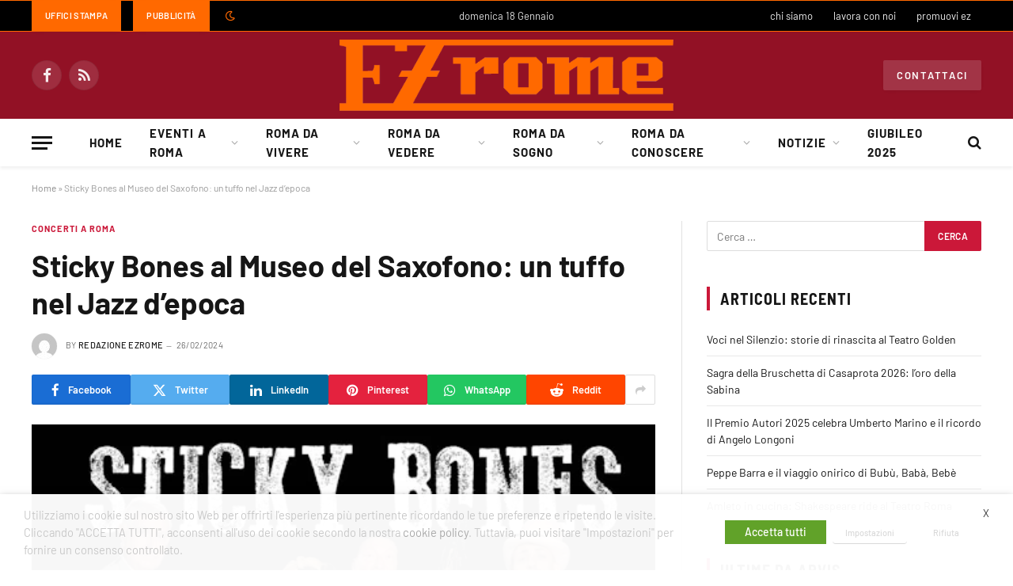

--- FILE ---
content_type: text/html; charset=UTF-8
request_url: https://www.ezrome.it/eventi-a-roma/concerti-a-roma/48232-sticky-bones-al-museo-del-saxofono-un-tuffo-nel-jazz-depoca
body_size: 48831
content:

<!DOCTYPE html>
<html lang="it-IT" class="s-light site-s-light">

<head>

	<meta charset="UTF-8" />
	<meta name="viewport" content="width=device-width, initial-scale=1" />
	<meta name='robots' content='index, follow, max-image-preview:large, max-snippet:-1, max-video-preview:-1' />
	<style>img:is([sizes="auto" i], [sizes^="auto," i]) { contain-intrinsic-size: 3000px 1500px }</style>
	
<!-- Google Tag Manager for WordPress by gtm4wp.com -->
<script data-cfasync="false" data-pagespeed-no-defer>
	var gtm4wp_datalayer_name = "dataLayer";
	var dataLayer = dataLayer || [];
</script>
<!-- End Google Tag Manager for WordPress by gtm4wp.com -->
	<!-- This site is optimized with the Yoast SEO Premium plugin v23.5 (Yoast SEO v26.7) - https://yoast.com/wordpress/plugins/seo/ -->
	<title>Sticky Bones al Museo del Saxofono: un tuffo nel Jazz d&#039;epoca - EZ Rome</title>
<link data-wpr-hosted-gf-parameters="family=Barlow%3A400%2C500%2C600%2C700%7CBarlow%20Semi%20Condensed%3A400%2C500%2C600%2C700&display=swap" href="https://www.ezrome.it/wp-content/cache/fonts/1/google-fonts/css/c/c/8/330c54ad3353219ed6c626657a2f9.css" rel="stylesheet"><link rel="preload" as="image" imagesrcset="https://www.ezrome.it/wp-content/uploads/2024/02/sticky-bones-jazz.jpg" imagesizes="(max-width: 788px) 100vw, 788px" /><link rel="preload" as="font" href="https://www.ezrome.it/wp-content/themes/smart-mag/css/icons/fonts/ts-icons.woff2?v3.2" type="font/woff2" crossorigin="anonymous" />
	<link rel="canonical" href="https://www.ezrome.it/eventi-a-roma/concerti-a-roma/48232-sticky-bones-al-museo-del-saxofono-un-tuffo-nel-jazz-depoca" />
	<meta property="og:locale" content="it_IT" />
	<meta property="og:type" content="article" />
	<meta property="og:title" content="Sticky Bones al Museo del Saxofono: un tuffo nel Jazz d&#039;epoca" />
	<meta property="og:description" content="#Jazz #StickyBones #MuseoDelSaxofono #EZrome Il 2 marzo al Museo del Saxofono, gli Sticky Bones porteranno in scena il sound originale del jazz d&#039;epoca, in un viaggio musicale dai primi anni del XX secolo al 1935." />
	<meta property="og:url" content="https://www.ezrome.it/eventi-a-roma/concerti-a-roma/48232-sticky-bones-al-museo-del-saxofono-un-tuffo-nel-jazz-depoca" />
	<meta property="og:site_name" content="EZ Rome" />
	<meta property="article:published_time" content="2024-02-26T10:05:04+00:00" />
	<meta property="article:modified_time" content="2024-02-26T10:05:05+00:00" />
	<meta property="og:image" content="https://www.ezrome.it/wp-content/uploads/2024/02/sticky-bones-jazz.jpg" />
	<meta property="og:image:width" content="600" />
	<meta property="og:image:height" content="313" />
	<meta property="og:image:type" content="image/jpeg" />
	<meta name="author" content="Redazione EZrome" />
	<meta name="twitter:card" content="summary_large_image" />
	<meta name="twitter:label1" content="Scritto da" />
	<meta name="twitter:data1" content="Redazione EZrome" />
	<meta name="twitter:label2" content="Tempo di lettura stimato" />
	<meta name="twitter:data2" content="3 minuti" />
	<script type="application/ld+json" class="yoast-schema-graph">{"@context":"https://schema.org","@graph":[{"@type":"Article","@id":"https://www.ezrome.it/eventi-a-roma/concerti-a-roma/48232-sticky-bones-al-museo-del-saxofono-un-tuffo-nel-jazz-depoca#article","isPartOf":{"@id":"https://www.ezrome.it/eventi-a-roma/concerti-a-roma/48232-sticky-bones-al-museo-del-saxofono-un-tuffo-nel-jazz-depoca"},"author":{"name":"Redazione EZrome","@id":"https://www.ezrome.it/#/schema/person/002b9ad084acd0429f07eefcefba1460"},"headline":"Sticky Bones al Museo del Saxofono: un tuffo nel Jazz d&#8217;epoca","datePublished":"2024-02-26T10:05:04+00:00","dateModified":"2024-02-26T10:05:05+00:00","mainEntityOfPage":{"@id":"https://www.ezrome.it/eventi-a-roma/concerti-a-roma/48232-sticky-bones-al-museo-del-saxofono-un-tuffo-nel-jazz-depoca"},"wordCount":499,"publisher":{"@id":"https://www.ezrome.it/#organization"},"image":{"@id":"https://www.ezrome.it/eventi-a-roma/concerti-a-roma/48232-sticky-bones-al-museo-del-saxofono-un-tuffo-nel-jazz-depoca#primaryimage"},"thumbnailUrl":"https://www.ezrome.it/wp-content/uploads/2024/02/sticky-bones-jazz.jpg","keywords":["Emiliano Federici","Francesco Marsigliese","Mama Ines","Maurizio Capuano","Sergio Piccarozzi"],"articleSection":["Concerti a Roma"],"inLanguage":"it-IT"},{"@type":"WebPage","@id":"https://www.ezrome.it/eventi-a-roma/concerti-a-roma/48232-sticky-bones-al-museo-del-saxofono-un-tuffo-nel-jazz-depoca","url":"https://www.ezrome.it/eventi-a-roma/concerti-a-roma/48232-sticky-bones-al-museo-del-saxofono-un-tuffo-nel-jazz-depoca","name":"Sticky Bones al Museo del Saxofono: un tuffo nel Jazz d'epoca - EZ Rome","isPartOf":{"@id":"https://www.ezrome.it/#website"},"primaryImageOfPage":{"@id":"https://www.ezrome.it/eventi-a-roma/concerti-a-roma/48232-sticky-bones-al-museo-del-saxofono-un-tuffo-nel-jazz-depoca#primaryimage"},"image":{"@id":"https://www.ezrome.it/eventi-a-roma/concerti-a-roma/48232-sticky-bones-al-museo-del-saxofono-un-tuffo-nel-jazz-depoca#primaryimage"},"thumbnailUrl":"https://www.ezrome.it/wp-content/uploads/2024/02/sticky-bones-jazz.jpg","datePublished":"2024-02-26T10:05:04+00:00","dateModified":"2024-02-26T10:05:05+00:00","breadcrumb":{"@id":"https://www.ezrome.it/eventi-a-roma/concerti-a-roma/48232-sticky-bones-al-museo-del-saxofono-un-tuffo-nel-jazz-depoca#breadcrumb"},"inLanguage":"it-IT","potentialAction":[{"@type":"ReadAction","target":["https://www.ezrome.it/eventi-a-roma/concerti-a-roma/48232-sticky-bones-al-museo-del-saxofono-un-tuffo-nel-jazz-depoca"]}]},{"@type":"ImageObject","inLanguage":"it-IT","@id":"https://www.ezrome.it/eventi-a-roma/concerti-a-roma/48232-sticky-bones-al-museo-del-saxofono-un-tuffo-nel-jazz-depoca#primaryimage","url":"https://www.ezrome.it/wp-content/uploads/2024/02/sticky-bones-jazz.jpg","contentUrl":"https://www.ezrome.it/wp-content/uploads/2024/02/sticky-bones-jazz.jpg","width":600,"height":313},{"@type":"BreadcrumbList","@id":"https://www.ezrome.it/eventi-a-roma/concerti-a-roma/48232-sticky-bones-al-museo-del-saxofono-un-tuffo-nel-jazz-depoca#breadcrumb","itemListElement":[{"@type":"ListItem","position":1,"name":"Home","item":"https://www.ezrome.it/"},{"@type":"ListItem","position":2,"name":"Sticky Bones al Museo del Saxofono: un tuffo nel Jazz d&#8217;epoca"}]},{"@type":"WebSite","@id":"https://www.ezrome.it/#website","url":"https://www.ezrome.it/","name":"EZ Rome","description":"vivere a Roma semplicemente","publisher":{"@id":"https://www.ezrome.it/#organization"},"potentialAction":[{"@type":"SearchAction","target":{"@type":"EntryPoint","urlTemplate":"https://www.ezrome.it/?s={search_term_string}"},"query-input":{"@type":"PropertyValueSpecification","valueRequired":true,"valueName":"search_term_string"}}],"inLanguage":"it-IT"},{"@type":"Organization","@id":"https://www.ezrome.it/#organization","name":"EZ Rome","url":"https://www.ezrome.it/","logo":{"@type":"ImageObject","inLanguage":"it-IT","@id":"https://www.ezrome.it/#/schema/logo/image/","url":"https://www.ezrome.it/wp-content/uploads/2023/04/logoez.png","contentUrl":"https://www.ezrome.it/wp-content/uploads/2023/04/logoez.png","width":280,"height":85,"caption":"EZ Rome"},"image":{"@id":"https://www.ezrome.it/#/schema/logo/image/"}},{"@type":"Person","@id":"https://www.ezrome.it/#/schema/person/002b9ad084acd0429f07eefcefba1460","name":"Redazione EZrome","image":{"@type":"ImageObject","inLanguage":"it-IT","@id":"https://www.ezrome.it/#/schema/person/image/","url":"https://secure.gravatar.com/avatar/543bc7a92142a162711c4787704a885e4737d90dd2c90b850de4b46272756d87?s=96&d=mm&r=g","contentUrl":"https://secure.gravatar.com/avatar/543bc7a92142a162711c4787704a885e4737d90dd2c90b850de4b46272756d87?s=96&d=mm&r=g","caption":"Redazione EZrome"},"url":"https://www.ezrome.it/author/conta"}]}</script>
	<!-- / Yoast SEO Premium plugin. -->


<link rel='dns-prefetch' href='//fonts.googleapis.com' />
<link href='https://fonts.gstatic.com' crossorigin rel='preconnect' />
<link rel="alternate" type="application/rss+xml" title="EZ Rome &raquo; Feed" href="https://www.ezrome.it/feed" />
<link rel='stylesheet' id='wp-block-library-css' href='https://www.ezrome.it/wp-includes/css/dist/block-library/style.min.css?ver=6.8.3' type='text/css' media='all' />
<style id='classic-theme-styles-inline-css' type='text/css'>
/*! This file is auto-generated */
.wp-block-button__link{color:#fff;background-color:#32373c;border-radius:9999px;box-shadow:none;text-decoration:none;padding:calc(.667em + 2px) calc(1.333em + 2px);font-size:1.125em}.wp-block-file__button{background:#32373c;color:#fff;text-decoration:none}
</style>
<style id='feedzy-rss-feeds-loop-style-inline-css' type='text/css'>
.wp-block-feedzy-rss-feeds-loop{display:grid;gap:24px;grid-template-columns:repeat(1,1fr)}@media(min-width:782px){.wp-block-feedzy-rss-feeds-loop.feedzy-loop-columns-2,.wp-block-feedzy-rss-feeds-loop.feedzy-loop-columns-3,.wp-block-feedzy-rss-feeds-loop.feedzy-loop-columns-4,.wp-block-feedzy-rss-feeds-loop.feedzy-loop-columns-5{grid-template-columns:repeat(2,1fr)}}@media(min-width:960px){.wp-block-feedzy-rss-feeds-loop.feedzy-loop-columns-2{grid-template-columns:repeat(2,1fr)}.wp-block-feedzy-rss-feeds-loop.feedzy-loop-columns-3{grid-template-columns:repeat(3,1fr)}.wp-block-feedzy-rss-feeds-loop.feedzy-loop-columns-4{grid-template-columns:repeat(4,1fr)}.wp-block-feedzy-rss-feeds-loop.feedzy-loop-columns-5{grid-template-columns:repeat(5,1fr)}}.wp-block-feedzy-rss-feeds-loop .wp-block-image.is-style-rounded img{border-radius:9999px}.wp-block-feedzy-rss-feeds-loop .wp-block-image:has(:is(img:not([src]),img[src=""])){display:none}

</style>
<style id='global-styles-inline-css' type='text/css'>
:root{--wp--preset--aspect-ratio--square: 1;--wp--preset--aspect-ratio--4-3: 4/3;--wp--preset--aspect-ratio--3-4: 3/4;--wp--preset--aspect-ratio--3-2: 3/2;--wp--preset--aspect-ratio--2-3: 2/3;--wp--preset--aspect-ratio--16-9: 16/9;--wp--preset--aspect-ratio--9-16: 9/16;--wp--preset--color--black: #000000;--wp--preset--color--cyan-bluish-gray: #abb8c3;--wp--preset--color--white: #ffffff;--wp--preset--color--pale-pink: #f78da7;--wp--preset--color--vivid-red: #cf2e2e;--wp--preset--color--luminous-vivid-orange: #ff6900;--wp--preset--color--luminous-vivid-amber: #fcb900;--wp--preset--color--light-green-cyan: #7bdcb5;--wp--preset--color--vivid-green-cyan: #00d084;--wp--preset--color--pale-cyan-blue: #8ed1fc;--wp--preset--color--vivid-cyan-blue: #0693e3;--wp--preset--color--vivid-purple: #9b51e0;--wp--preset--gradient--vivid-cyan-blue-to-vivid-purple: linear-gradient(135deg,rgba(6,147,227,1) 0%,rgb(155,81,224) 100%);--wp--preset--gradient--light-green-cyan-to-vivid-green-cyan: linear-gradient(135deg,rgb(122,220,180) 0%,rgb(0,208,130) 100%);--wp--preset--gradient--luminous-vivid-amber-to-luminous-vivid-orange: linear-gradient(135deg,rgba(252,185,0,1) 0%,rgba(255,105,0,1) 100%);--wp--preset--gradient--luminous-vivid-orange-to-vivid-red: linear-gradient(135deg,rgba(255,105,0,1) 0%,rgb(207,46,46) 100%);--wp--preset--gradient--very-light-gray-to-cyan-bluish-gray: linear-gradient(135deg,rgb(238,238,238) 0%,rgb(169,184,195) 100%);--wp--preset--gradient--cool-to-warm-spectrum: linear-gradient(135deg,rgb(74,234,220) 0%,rgb(151,120,209) 20%,rgb(207,42,186) 40%,rgb(238,44,130) 60%,rgb(251,105,98) 80%,rgb(254,248,76) 100%);--wp--preset--gradient--blush-light-purple: linear-gradient(135deg,rgb(255,206,236) 0%,rgb(152,150,240) 100%);--wp--preset--gradient--blush-bordeaux: linear-gradient(135deg,rgb(254,205,165) 0%,rgb(254,45,45) 50%,rgb(107,0,62) 100%);--wp--preset--gradient--luminous-dusk: linear-gradient(135deg,rgb(255,203,112) 0%,rgb(199,81,192) 50%,rgb(65,88,208) 100%);--wp--preset--gradient--pale-ocean: linear-gradient(135deg,rgb(255,245,203) 0%,rgb(182,227,212) 50%,rgb(51,167,181) 100%);--wp--preset--gradient--electric-grass: linear-gradient(135deg,rgb(202,248,128) 0%,rgb(113,206,126) 100%);--wp--preset--gradient--midnight: linear-gradient(135deg,rgb(2,3,129) 0%,rgb(40,116,252) 100%);--wp--preset--font-size--small: 13px;--wp--preset--font-size--medium: 20px;--wp--preset--font-size--large: 36px;--wp--preset--font-size--x-large: 42px;--wp--preset--spacing--20: 0.44rem;--wp--preset--spacing--30: 0.67rem;--wp--preset--spacing--40: 1rem;--wp--preset--spacing--50: 1.5rem;--wp--preset--spacing--60: 2.25rem;--wp--preset--spacing--70: 3.38rem;--wp--preset--spacing--80: 5.06rem;--wp--preset--shadow--natural: 6px 6px 9px rgba(0, 0, 0, 0.2);--wp--preset--shadow--deep: 12px 12px 50px rgba(0, 0, 0, 0.4);--wp--preset--shadow--sharp: 6px 6px 0px rgba(0, 0, 0, 0.2);--wp--preset--shadow--outlined: 6px 6px 0px -3px rgba(255, 255, 255, 1), 6px 6px rgba(0, 0, 0, 1);--wp--preset--shadow--crisp: 6px 6px 0px rgba(0, 0, 0, 1);}:where(.is-layout-flex){gap: 0.5em;}:where(.is-layout-grid){gap: 0.5em;}body .is-layout-flex{display: flex;}.is-layout-flex{flex-wrap: wrap;align-items: center;}.is-layout-flex > :is(*, div){margin: 0;}body .is-layout-grid{display: grid;}.is-layout-grid > :is(*, div){margin: 0;}:where(.wp-block-columns.is-layout-flex){gap: 2em;}:where(.wp-block-columns.is-layout-grid){gap: 2em;}:where(.wp-block-post-template.is-layout-flex){gap: 1.25em;}:where(.wp-block-post-template.is-layout-grid){gap: 1.25em;}.has-black-color{color: var(--wp--preset--color--black) !important;}.has-cyan-bluish-gray-color{color: var(--wp--preset--color--cyan-bluish-gray) !important;}.has-white-color{color: var(--wp--preset--color--white) !important;}.has-pale-pink-color{color: var(--wp--preset--color--pale-pink) !important;}.has-vivid-red-color{color: var(--wp--preset--color--vivid-red) !important;}.has-luminous-vivid-orange-color{color: var(--wp--preset--color--luminous-vivid-orange) !important;}.has-luminous-vivid-amber-color{color: var(--wp--preset--color--luminous-vivid-amber) !important;}.has-light-green-cyan-color{color: var(--wp--preset--color--light-green-cyan) !important;}.has-vivid-green-cyan-color{color: var(--wp--preset--color--vivid-green-cyan) !important;}.has-pale-cyan-blue-color{color: var(--wp--preset--color--pale-cyan-blue) !important;}.has-vivid-cyan-blue-color{color: var(--wp--preset--color--vivid-cyan-blue) !important;}.has-vivid-purple-color{color: var(--wp--preset--color--vivid-purple) !important;}.has-black-background-color{background-color: var(--wp--preset--color--black) !important;}.has-cyan-bluish-gray-background-color{background-color: var(--wp--preset--color--cyan-bluish-gray) !important;}.has-white-background-color{background-color: var(--wp--preset--color--white) !important;}.has-pale-pink-background-color{background-color: var(--wp--preset--color--pale-pink) !important;}.has-vivid-red-background-color{background-color: var(--wp--preset--color--vivid-red) !important;}.has-luminous-vivid-orange-background-color{background-color: var(--wp--preset--color--luminous-vivid-orange) !important;}.has-luminous-vivid-amber-background-color{background-color: var(--wp--preset--color--luminous-vivid-amber) !important;}.has-light-green-cyan-background-color{background-color: var(--wp--preset--color--light-green-cyan) !important;}.has-vivid-green-cyan-background-color{background-color: var(--wp--preset--color--vivid-green-cyan) !important;}.has-pale-cyan-blue-background-color{background-color: var(--wp--preset--color--pale-cyan-blue) !important;}.has-vivid-cyan-blue-background-color{background-color: var(--wp--preset--color--vivid-cyan-blue) !important;}.has-vivid-purple-background-color{background-color: var(--wp--preset--color--vivid-purple) !important;}.has-black-border-color{border-color: var(--wp--preset--color--black) !important;}.has-cyan-bluish-gray-border-color{border-color: var(--wp--preset--color--cyan-bluish-gray) !important;}.has-white-border-color{border-color: var(--wp--preset--color--white) !important;}.has-pale-pink-border-color{border-color: var(--wp--preset--color--pale-pink) !important;}.has-vivid-red-border-color{border-color: var(--wp--preset--color--vivid-red) !important;}.has-luminous-vivid-orange-border-color{border-color: var(--wp--preset--color--luminous-vivid-orange) !important;}.has-luminous-vivid-amber-border-color{border-color: var(--wp--preset--color--luminous-vivid-amber) !important;}.has-light-green-cyan-border-color{border-color: var(--wp--preset--color--light-green-cyan) !important;}.has-vivid-green-cyan-border-color{border-color: var(--wp--preset--color--vivid-green-cyan) !important;}.has-pale-cyan-blue-border-color{border-color: var(--wp--preset--color--pale-cyan-blue) !important;}.has-vivid-cyan-blue-border-color{border-color: var(--wp--preset--color--vivid-cyan-blue) !important;}.has-vivid-purple-border-color{border-color: var(--wp--preset--color--vivid-purple) !important;}.has-vivid-cyan-blue-to-vivid-purple-gradient-background{background: var(--wp--preset--gradient--vivid-cyan-blue-to-vivid-purple) !important;}.has-light-green-cyan-to-vivid-green-cyan-gradient-background{background: var(--wp--preset--gradient--light-green-cyan-to-vivid-green-cyan) !important;}.has-luminous-vivid-amber-to-luminous-vivid-orange-gradient-background{background: var(--wp--preset--gradient--luminous-vivid-amber-to-luminous-vivid-orange) !important;}.has-luminous-vivid-orange-to-vivid-red-gradient-background{background: var(--wp--preset--gradient--luminous-vivid-orange-to-vivid-red) !important;}.has-very-light-gray-to-cyan-bluish-gray-gradient-background{background: var(--wp--preset--gradient--very-light-gray-to-cyan-bluish-gray) !important;}.has-cool-to-warm-spectrum-gradient-background{background: var(--wp--preset--gradient--cool-to-warm-spectrum) !important;}.has-blush-light-purple-gradient-background{background: var(--wp--preset--gradient--blush-light-purple) !important;}.has-blush-bordeaux-gradient-background{background: var(--wp--preset--gradient--blush-bordeaux) !important;}.has-luminous-dusk-gradient-background{background: var(--wp--preset--gradient--luminous-dusk) !important;}.has-pale-ocean-gradient-background{background: var(--wp--preset--gradient--pale-ocean) !important;}.has-electric-grass-gradient-background{background: var(--wp--preset--gradient--electric-grass) !important;}.has-midnight-gradient-background{background: var(--wp--preset--gradient--midnight) !important;}.has-small-font-size{font-size: var(--wp--preset--font-size--small) !important;}.has-medium-font-size{font-size: var(--wp--preset--font-size--medium) !important;}.has-large-font-size{font-size: var(--wp--preset--font-size--large) !important;}.has-x-large-font-size{font-size: var(--wp--preset--font-size--x-large) !important;}
:where(.wp-block-post-template.is-layout-flex){gap: 1.25em;}:where(.wp-block-post-template.is-layout-grid){gap: 1.25em;}
:where(.wp-block-columns.is-layout-flex){gap: 2em;}:where(.wp-block-columns.is-layout-grid){gap: 2em;}
:root :where(.wp-block-pullquote){font-size: 1.5em;line-height: 1.6;}
</style>
<link rel='stylesheet' id='cookie-law-info-css' href='https://www.ezrome.it/wp-content/plugins/webtoffee-gdpr-cookie-consent/public/css/cookie-law-info-public.css?ver=2.6.6' type='text/css' media='all' />
<link rel='stylesheet' id='cookie-law-info-gdpr-css' href='https://www.ezrome.it/wp-content/plugins/webtoffee-gdpr-cookie-consent/public/css/cookie-law-info-gdpr.css?ver=2.6.6' type='text/css' media='all' />
<style id='cookie-law-info-gdpr-inline-css' type='text/css'>
.cli-modal-content, .cli-tab-content { background-color: #ffffff; }.cli-privacy-content-text, .cli-modal .cli-modal-dialog, .cli-tab-container p, a.cli-privacy-readmore { color: #000000; }.cli-tab-header { background-color: #f2f2f2; }.cli-tab-header, .cli-tab-header a.cli-nav-link,span.cli-necessary-caption,.cli-switch .cli-slider:after { color: #000000; }.cli-switch .cli-slider:before { background-color: #ffffff; }.cli-switch input:checked + .cli-slider:before { background-color: #ffffff; }.cli-switch .cli-slider { background-color: #e3e1e8; }.cli-switch input:checked + .cli-slider { background-color: #28a745; }.cli-modal-close svg { fill: #000000; }.cli-tab-footer .wt-cli-privacy-accept-all-btn { background-color: #00acad; color: #ffffff}.cli-tab-footer .wt-cli-privacy-accept-btn { background-color: #00acad; color: #ffffff}.cli-tab-header a:before{ border-right: 1px solid #000000; border-bottom: 1px solid #000000; }
</style>
<link rel='stylesheet' id='smartmag-core-css' href='https://www.ezrome.it/wp-content/themes/smart-mag/style.css?ver=10.3.0' type='text/css' media='all' />
<style id='smartmag-core-inline-css' type='text/css'>
:root { --c-main: #cb1839;
--c-main-rgb: 203,24,57;
--text-font: "Barlow", system-ui, -apple-system, "Segoe UI", Arial, sans-serif;
--body-font: "Barlow", system-ui, -apple-system, "Segoe UI", Arial, sans-serif;
--title-size-s: 20px; }
.main-sidebar .widget-title .heading { font-size: 20px; }
.smart-head-main { --c-shadow: rgba(10,0,0,0.06); }
.smart-head-main .smart-head-top { border-top-width: 1px; border-top-color: #ff6900; border-bottom-width: 1px; border-bottom-color: #ff6900; }
.smart-head-main .smart-head-mid { background-color: #921125; }
.s-dark .smart-head-main .smart-head-mid,
.smart-head-main .s-dark.smart-head-mid { background-color: #921125; }
.smart-head-main .smart-head-bot { border-bottom-width: 1px; }
.navigation-main .menu > li > a { font-size: 15px; font-weight: bold; letter-spacing: 0.07em; }
.smart-head-mobile .smart-head-mid { background-color: #921125; border-bottom-width: 0px; }
.mobile-menu { font-size: 15px; text-transform: uppercase; letter-spacing: .05em; }
.s-light .navigation-small { --c-nav-hov: #ff6900; }
.s-dark .navigation-small { --c-nav-hov: #ff6900; }
.s-dark .smart-head-main .spc-social,
.smart-head-main .s-dark .spc-social { --c-spc-social: rgba(255,255,255,0.9); --c-spc-social-hov: #e5e5e5; }
.smart-head-main .scheme-switcher a { color: #ff6900; }
.s-dark .smart-head-main .scheme-switcher a,
.smart-head-main .s-dark .scheme-switcher a { color: #ff6900; }
.smart-head-mobile .scheme-switcher a { color: #ff6900; }
.s-dark .smart-head-mobile .scheme-switcher a,
.smart-head-mobile .s-dark .scheme-switcher a { color: #ff6900; }
.smart-head .ts-button1 { font-size: 13px; letter-spacing: 0.13em; }
.s-dark .smart-head .ts-button1,
.smart-head .s-dark .ts-button1 { background-color: rgba(255,255,255,0.15); }
.smart-head .ts-button2:not(._):hover { color: #921125; }
.smart-head .ts-button2 { background-color: #ff6900; border-radius: 0px; }
.smart-head .ts-button3:not(._):hover { color: #921125; }
.smart-head .ts-button3 { background-color: #ff6900; border-radius: 0px; }
.post-meta .meta-item, .post-meta .text-in { font-size: 11px; text-transform: uppercase; letter-spacing: .03em; }
.post-meta .post-cat > a { font-weight: bold; letter-spacing: .1em; }
.block-head .heading { font-family: "Barlow Semi Condensed", system-ui, -apple-system, "Segoe UI", Arial, sans-serif; }
.block-head-i .heading { font-size: 21px; font-weight: bold; letter-spacing: 0.05em; }
.post-share-b:not(.is-not-global) { --service-gap: 3px; }
.site-s-light .s-head-modern-a .post-meta { --c-post-meta: #707070; }
.s-dark .s-head-modern-a .post-meta { --c-post-meta: #d3d3d3; }
.a-wrap-2 { background-color: #f9f9f9; }
.s-dark .a-wrap-2 { background-color: #2d2d2d; }
.a-wrap-2:not(._) { margin-top: 0px; }
@media (min-width: 1200px) { .s-head-modern-a .post-title { font-size: 38px; } }
@media (min-width: 941px) and (max-width: 1200px) { .navigation-main .menu > li > a { font-size: calc(10px + (15px - 10px) * .7); } }


</style>
<link rel='stylesheet' id='smartmag-magnific-popup-css' href='https://www.ezrome.it/wp-content/themes/smart-mag/css/lightbox.css?ver=10.3.0' type='text/css' media='all' />
<link rel='stylesheet' id='smartmag-icons-css' href='https://www.ezrome.it/wp-content/themes/smart-mag/css/icons/icons.css?ver=10.3.0' type='text/css' media='all' />

<script type="text/javascript" id="smartmag-lazy-inline-js-after">
/* <![CDATA[ */
/**
 * @copyright ThemeSphere
 * @preserve
 */
var BunyadLazy={};BunyadLazy.load=function(){function a(e,n){var t={};e.dataset.bgset&&e.dataset.sizes?(t.sizes=e.dataset.sizes,t.srcset=e.dataset.bgset):t.src=e.dataset.bgsrc,function(t){var a=t.dataset.ratio;if(0<a){const e=t.parentElement;if(e.classList.contains("media-ratio")){const n=e.style;n.getPropertyValue("--a-ratio")||(n.paddingBottom=100/a+"%")}}}(e);var a,o=document.createElement("img");for(a in o.onload=function(){var t="url('"+(o.currentSrc||o.src)+"')",a=e.style;a.backgroundImage!==t&&requestAnimationFrame(()=>{a.backgroundImage=t,n&&n()}),o.onload=null,o.onerror=null,o=null},o.onerror=o.onload,t)o.setAttribute(a,t[a]);o&&o.complete&&0<o.naturalWidth&&o.onload&&o.onload()}function e(t){t.dataset.loaded||a(t,()=>{document.dispatchEvent(new Event("lazyloaded")),t.dataset.loaded=1})}function n(t){"complete"===document.readyState?t():window.addEventListener("load",t)}return{initEarly:function(){var t,a=()=>{document.querySelectorAll(".img.bg-cover:not(.lazyload)").forEach(e)};"complete"!==document.readyState?(t=setInterval(a,150),n(()=>{a(),clearInterval(t)})):a()},callOnLoad:n,initBgImages:function(t){t&&n(()=>{document.querySelectorAll(".img.bg-cover").forEach(e)})},bgLoad:a}}(),BunyadLazy.load.initEarly();
/* ]]> */
</script>
<script type="text/javascript" src="https://www.ezrome.it/wp-includes/js/jquery/jquery.min.js?ver=3.7.1" id="jquery-core-js"></script>
<script type="text/javascript" src="https://www.ezrome.it/wp-includes/js/jquery/jquery-migrate.min.js?ver=3.4.1" id="jquery-migrate-js"></script>
<script type="text/javascript" id="cookie-law-info-js-extra">
/* <![CDATA[ */
var Cli_Data = {"nn_cookie_ids":[],"non_necessary_cookies":{"necessari":["viewed_cookie_policy","cookielawinfo-checkbox-necessary","cookielawinfo-checkbox-functional","cookielawinfo-checkbox-performance","cookielawinfo-checkbox-analytics","cookielawinfo-checkbox-others"]},"cookielist":{"funzionali":{"id":97,"status":true,"priority":5,"title":"Funzionali","strict":false,"default_state":true,"ccpa_optout":false,"loadonstart":false},"prestazione":{"id":98,"status":true,"priority":4,"title":"Prestazione","strict":false,"default_state":false,"ccpa_optout":false,"loadonstart":false},"analitici":{"id":99,"status":true,"priority":3,"title":"Analitici","strict":false,"default_state":false,"ccpa_optout":false,"loadonstart":false},"pubblicitari":{"id":100,"status":true,"priority":2,"title":"Pubblicitari","strict":false,"default_state":false,"ccpa_optout":false,"loadonstart":false},"altri":{"id":101,"status":true,"priority":1,"title":"Altri","strict":false,"default_state":false,"ccpa_optout":false,"loadonstart":false},"necessari":{"id":96,"status":true,"priority":0,"title":"Necessari","strict":false,"default_state":false,"ccpa_optout":false,"loadonstart":false}},"ajax_url":"https:\/\/www.ezrome.it\/wp-admin\/admin-ajax.php","current_lang":"it","security":"e7d5c8b907","eu_countries":["GB"],"geoIP":"disabled","use_custom_geolocation_api":"","custom_geolocation_api":"https:\/\/geoip.cookieyes.com\/geoip\/checker\/result.php","consentVersion":"1","strictlyEnabled":["necessary","obligatoire"],"cookieDomain":"","privacy_length":"250","ccpaEnabled":"","ccpaRegionBased":"","ccpaBarEnabled":"","ccpaType":"gdpr","triggerDomRefresh":"","secure_cookies":""};
var log_object = {"ajax_url":"https:\/\/www.ezrome.it\/wp-admin\/admin-ajax.php"};
/* ]]> */
</script>
<script type="text/javascript" src="https://www.ezrome.it/wp-content/plugins/webtoffee-gdpr-cookie-consent/public/js/cookie-law-info-public.js?ver=2.6.6" id="cookie-law-info-js"></script>
<style type="text/css">
.feedzy-rss-link-icon:after {
	content: url("https://www.ezrome.it/wp-content/plugins/feedzy-rss-feeds/img/external-link.png");
	margin-left: 3px;
}
</style>
		<!-- Generated by Jetpack Social -->
<meta property="og:title" content="Sticky Bones al Museo del Saxofono: un tuffo nel Jazz d&#8217;epoca">
<meta property="og:url" content="https://www.ezrome.it/eventi-a-roma/concerti-a-roma/48232-sticky-bones-al-museo-del-saxofono-un-tuffo-nel-jazz-depoca">
<meta property="og:description" content="#Jazz #StickyBones #MuseoDelSaxofono #EZrome Il 2 marzo al Museo del Saxofono, gli Sticky Bones porteranno in scena il sound originale del jazz d&#8217;epoca, in un viaggio musicale dai primi anni…">
<meta property="og:image" content="https://www.ezrome.it/wp-content/uploads/2024/02/sticky-bones-jazz.jpg">
<meta property="og:image:width" content="600">
<meta property="og:image:height" content="313">
<meta name="twitter:image" content="https://www.ezrome.it/wp-content/uploads/2024/02/sticky-bones-jazz.jpg">
<meta name="twitter:card" content="summary_large_image">
<!-- / Jetpack Social -->
  <script src="https://cdn.onesignal.com/sdks/web/v16/OneSignalSDK.page.js" defer></script>
  <script>
          window.OneSignalDeferred = window.OneSignalDeferred || [];
          OneSignalDeferred.push(async function(OneSignal) {
            await OneSignal.init({
              appId: "1867eee3-bdda-4530-b119-d4f2e86fe6fb",
              serviceWorkerOverrideForTypical: true,
              path: "https://www.ezrome.it/wp-content/plugins/onesignal-free-web-push-notifications/sdk_files/",
              serviceWorkerParam: { scope: "/wp-content/plugins/onesignal-free-web-push-notifications/sdk_files/push/onesignal/" },
              serviceWorkerPath: "OneSignalSDKWorker.js",
            });
          });

          // Unregister the legacy OneSignal service worker to prevent scope conflicts
          if (navigator.serviceWorker) {
            navigator.serviceWorker.getRegistrations().then((registrations) => {
              // Iterate through all registered service workers
              registrations.forEach((registration) => {
                // Check the script URL to identify the specific service worker
                if (registration.active && registration.active.scriptURL.includes('OneSignalSDKWorker.js.php')) {
                  // Unregister the service worker
                  registration.unregister().then((success) => {
                    if (success) {
                      console.log('OneSignalSW: Successfully unregistered:', registration.active.scriptURL);
                    } else {
                      console.log('OneSignalSW: Failed to unregister:', registration.active.scriptURL);
                    }
                  });
                }
              });
            }).catch((error) => {
              console.error('Error fetching service worker registrations:', error);
            });
        }
        </script>

<!-- Google Tag Manager for WordPress by gtm4wp.com -->
<!-- GTM Container placement set to automatic -->
<script data-cfasync="false" data-pagespeed-no-defer>
	var dataLayer_content = {"pagePostType":"post","pagePostType2":"single-post","pageCategory":["concerti-a-roma"],"pageAttributes":["emiliano-federici","francesco-marsigliese","mama-ines","maurizio-capuano","sergio-piccarozzi"],"pagePostAuthor":"Redazione EZrome"};
	dataLayer.push( dataLayer_content );
</script>
<script type="text/plain" data-cli-class="cli-blocker-script" data-cli-label="Google Tag Manager"  data-cli-script-type="funzionali" data-cli-block="true" data-cli-block-if-ccpa-optout="false" data-cli-element-position="head" data-cfasync="false" data-pagespeed-no-defer>
(function(w,d,s,l,i){w[l]=w[l]||[];w[l].push({'gtm.start':
new Date().getTime(),event:'gtm.js'});var f=d.getElementsByTagName(s)[0],
j=d.createElement(s),dl=l!='dataLayer'?'&l='+l:'';j.async=true;j.src=
'//www.googletagmanager.com/gtm.js?id='+i+dl;f.parentNode.insertBefore(j,f);
})(window,document,'script','dataLayer','GTM-TPCHMTF');
</script>
<!-- End Google Tag Manager for WordPress by gtm4wp.com -->
		<script>
		var BunyadSchemeKey = 'bunyad-scheme';
		(() => {
			const d = document.documentElement;
			const c = d.classList;
			var scheme = localStorage.getItem(BunyadSchemeKey);
			
			if (scheme) {
				d.dataset.origClass = c;
				scheme === 'dark' ? c.remove('s-light', 'site-s-light') : c.remove('s-dark', 'site-s-dark');
				c.add('site-s-' + scheme, 's-' + scheme);
			}
		})();
		</script>
		<meta name="generator" content="Elementor 3.30.2; features: e_font_icon_svg, additional_custom_breakpoints, e_element_cache; settings: css_print_method-external, google_font-enabled, font_display-swap">
			<style>
				.e-con.e-parent:nth-of-type(n+4):not(.e-lazyloaded):not(.e-no-lazyload),
				.e-con.e-parent:nth-of-type(n+4):not(.e-lazyloaded):not(.e-no-lazyload) * {
					background-image: none !important;
				}
				@media screen and (max-height: 1024px) {
					.e-con.e-parent:nth-of-type(n+3):not(.e-lazyloaded):not(.e-no-lazyload),
					.e-con.e-parent:nth-of-type(n+3):not(.e-lazyloaded):not(.e-no-lazyload) * {
						background-image: none !important;
					}
				}
				@media screen and (max-height: 640px) {
					.e-con.e-parent:nth-of-type(n+2):not(.e-lazyloaded):not(.e-no-lazyload),
					.e-con.e-parent:nth-of-type(n+2):not(.e-lazyloaded):not(.e-no-lazyload) * {
						background-image: none !important;
					}
				}
			</style>
			<script type="text/plain" data-cli-class="cli-blocker-script" data-cli-label="Google Adsense"  data-cli-script-type="analitici" data-cli-block="true" data-cli-block-if-ccpa-optout="false" data-cli-element-position="head" async src="https://pagead2.googlesyndication.com/pagead/js/adsbygoogle.js?client=ca-pub-2424105997908636"
     crossorigin="anonymous"></script><link rel="icon" href="https://www.ezrome.it/wp-content/uploads/2025/03/cropped-favicon-32x32.png" sizes="32x32" />
<link rel="icon" href="https://www.ezrome.it/wp-content/uploads/2025/03/cropped-favicon-192x192.png" sizes="192x192" />
<link rel="apple-touch-icon" href="https://www.ezrome.it/wp-content/uploads/2025/03/cropped-favicon-180x180.png" />
<meta name="msapplication-TileImage" content="https://www.ezrome.it/wp-content/uploads/2025/03/cropped-favicon-270x270.png" />
<noscript><style id="rocket-lazyload-nojs-css">.rll-youtube-player, [data-lazy-src]{display:none !important;}</style></noscript>

<meta name="generator" content="WP Rocket 3.20.1.2" data-wpr-features="wpr_lazyload_images wpr_image_dimensions wpr_preload_links wpr_host_fonts_locally wpr_desktop" /></head>

<body class="wp-singular post-template-default single single-post postid-48232 single-format-standard wp-theme-smart-mag right-sidebar post-layout-modern post-cat-65 has-lb has-lb-sm ts-img-hov-fade has-sb-sep layout-normal elementor-default elementor-kit-73834">


<!-- GTM Container placement set to automatic -->
<!-- Google Tag Manager (noscript) -->
				<noscript><iframe data-cli-class="cli-blocker-script" data-cli-label="Google Tag Manager"  data-cli-script-type="funzionali" data-cli-block="true" data-cli-block-if-ccpa-optout="false" data-cli-element-position="body" data-cli-placeholder="Accept &lt;a class=&quot;cli_manage_current_consent&quot; tabindex=&quot;0&quot;&gt;Funzionali&lt;/a&gt; cookies to view the content." data-cli-src="https://www.googletagmanager.com/ns.html?id=GTM-TPCHMTF" height="0" width="0" style="display:none;visibility:hidden" aria-hidden="true"></iframe></noscript>
<!-- End Google Tag Manager (noscript) -->

<div data-rocket-location-hash="a933d212100e5e0b47adec7322983482" class="main-wrap">

	
<div data-rocket-location-hash="f095da910053694a9017f7c35c9c7614" class="off-canvas-backdrop"></div>
<div data-rocket-location-hash="b9bedebb507d088b143157970a77b56c" class="mobile-menu-container off-canvas s-dark" id="off-canvas">

	<div data-rocket-location-hash="74c5b8180307cd6dba3c190477edcc0a" class="off-canvas-head">
		<a href="#" class="close">
			<span class="visuallyhidden">Close Menu</span>
			<i class="tsi tsi-times"></i>
		</a>

		<div class="ts-logo">
					</div>
	</div>

	<div data-rocket-location-hash="43bfab4188aca985be6c3bccc02821fc" class="off-canvas-content">

					<ul class="mobile-menu"></ul>
		
					<div class="off-canvas-widgets">
				
		<div id="smartmag-block-posts-small-2" class="widget ts-block-widget smartmag-widget-posts-small">		
		<div class="block">
					<section class="block-wrap block-posts-small block-sc mb-none" data-id="1">

			<div class="widget-title block-head block-head-ac block-head-b"><h5 class="heading">Ultime</h5></div>	
			<div class="block-content">
				
	<div class="loop loop-small loop-small-a loop-sep loop-small-sep grid grid-1 md:grid-1 sm:grid-1 xs:grid-1">

					
<article class="l-post small-post small-a-post m-pos-left">

	
			<div class="media">

		
			<a href="https://www.ezrome.it/eventi-a-roma/spettacoli-teatrali-roma/94354-voci-nel-silenzio-storie-di-rinascita-al-teatro-golden" class="image-link media-ratio ar-bunyad-thumb" title="Voci nel Silenzio: storie di rinascita al Teatro Golden"><span data-bgsrc="https://www.ezrome.it/wp-content/uploads/2026/01/909A9B87-79FC-4F50-A3A2-82290134E758-300x200.jpeg" class="img bg-cover wp-post-image attachment-medium size-medium lazyload" data-bgset="https://www.ezrome.it/wp-content/uploads/2026/01/909A9B87-79FC-4F50-A3A2-82290134E758-300x200.jpeg 300w, https://www.ezrome.it/wp-content/uploads/2026/01/909A9B87-79FC-4F50-A3A2-82290134E758-1024x682.jpeg 1024w, https://www.ezrome.it/wp-content/uploads/2026/01/909A9B87-79FC-4F50-A3A2-82290134E758-768x512.jpeg 768w, https://www.ezrome.it/wp-content/uploads/2026/01/909A9B87-79FC-4F50-A3A2-82290134E758-1536x1023.jpeg 1351w, https://www.ezrome.it/wp-content/uploads/2026/01/909A9B87-79FC-4F50-A3A2-82290134E758-150x100.jpeg 150w, https://www.ezrome.it/wp-content/uploads/2026/01/909A9B87-79FC-4F50-A3A2-82290134E758-450x300.jpeg 450w, https://www.ezrome.it/wp-content/uploads/2026/01/909A9B87-79FC-4F50-A3A2-82290134E758-1200x800.jpeg 1200w, https://www.ezrome.it/wp-content/uploads/2026/01/909A9B87-79FC-4F50-A3A2-82290134E758.jpeg 1600w" data-sizes="(max-width: 110px) 100vw, 110px"></span></a>			
			
			
			
		
		</div>
	

	
		<div class="content">

			<div class="post-meta post-meta-a post-meta-left has-below"><h4 class="is-title post-title"><a href="https://www.ezrome.it/eventi-a-roma/spettacoli-teatrali-roma/94354-voci-nel-silenzio-storie-di-rinascita-al-teatro-golden">Voci nel Silenzio: storie di rinascita al Teatro Golden</a></h4><div class="post-meta-items meta-below"><span class="meta-item date"><span class="date-link"><time class="post-date" datetime="2026-01-16T15:06:24+01:00">16/01/2026</time></span></span></div></div>			
			
			
		</div>

	
</article>	
					
<article class="l-post small-post small-a-post m-pos-left">

	
			<div class="media">

		
			<a href="https://www.ezrome.it/eventi-a-roma/spettacoli-teatrali-roma/94344-peppe-barra-e-il-viaggio-onirico-di-bubu-baba-bebe" class="image-link media-ratio ar-bunyad-thumb" title="Peppe Barra e il viaggio onirico di Bubù, Babà, Bebè"><span data-bgsrc="https://www.ezrome.it/wp-content/uploads/2026/01/unnamed-89-300x200.jpg" class="img bg-cover wp-post-image attachment-medium size-medium lazyload" data-bgset="https://www.ezrome.it/wp-content/uploads/2026/01/unnamed-89-300x200.jpg 300w, https://www.ezrome.it/wp-content/uploads/2026/01/unnamed-89-1024x683.jpg 1024w, https://www.ezrome.it/wp-content/uploads/2026/01/unnamed-89-768x512.jpg 768w, https://www.ezrome.it/wp-content/uploads/2026/01/unnamed-89.jpg 1350w, https://www.ezrome.it/wp-content/uploads/2026/01/unnamed-89-150x100.jpg 150w, https://www.ezrome.it/wp-content/uploads/2026/01/unnamed-89-450x300.jpg 450w, https://www.ezrome.it/wp-content/uploads/2026/01/unnamed-89-1200x800.jpg 1200w" data-sizes="(max-width: 110px) 100vw, 110px"></span></a>			
			
			
			
		
		</div>
	

	
		<div class="content">

			<div class="post-meta post-meta-a post-meta-left has-below"><h4 class="is-title post-title"><a href="https://www.ezrome.it/eventi-a-roma/spettacoli-teatrali-roma/94344-peppe-barra-e-il-viaggio-onirico-di-bubu-baba-bebe">Peppe Barra e il viaggio onirico di Bubù, Babà, Bebè</a></h4><div class="post-meta-items meta-below"><span class="meta-item date"><span class="date-link"><time class="post-date" datetime="2026-01-16T13:09:39+01:00">16/01/2026</time></span></span></div></div>			
			
			
		</div>

	
</article>	
					
<article class="l-post small-post small-a-post m-pos-left">

	
			<div class="media">

		
			<a href="https://www.ezrome.it/eventi-a-roma/spettacoli-teatrali-roma/94341-amleto-in-cucina-shakespeare-ride-al-teatro-roma" class="image-link media-ratio ar-bunyad-thumb" title="Amleto in cucina: Shakespeare ride al Teatro Roma"><span data-bgsrc="https://www.ezrome.it/wp-content/uploads/2026/01/Amleto-in-salsa-piccante_Teatro-Roma_2026-2-300x180.png" class="img bg-cover wp-post-image attachment-medium size-medium lazyload" data-bgset="https://www.ezrome.it/wp-content/uploads/2026/01/Amleto-in-salsa-piccante_Teatro-Roma_2026-2-300x180.png 300w, https://www.ezrome.it/wp-content/uploads/2026/01/Amleto-in-salsa-piccante_Teatro-Roma_2026-2-1024x614.png 1024w, https://www.ezrome.it/wp-content/uploads/2026/01/Amleto-in-salsa-piccante_Teatro-Roma_2026-2-768x461.png 768w, https://www.ezrome.it/wp-content/uploads/2026/01/Amleto-in-salsa-piccante_Teatro-Roma_2026-2-150x90.png 150w, https://www.ezrome.it/wp-content/uploads/2026/01/Amleto-in-salsa-piccante_Teatro-Roma_2026-2-450x270.png 450w, https://www.ezrome.it/wp-content/uploads/2026/01/Amleto-in-salsa-piccante_Teatro-Roma_2026-2-1200x720.png 1200w, https://www.ezrome.it/wp-content/uploads/2026/01/Amleto-in-salsa-piccante_Teatro-Roma_2026-2.png 1365w" data-sizes="(max-width: 110px) 100vw, 110px"></span></a>			
			
			
			
		
		</div>
	

	
		<div class="content">

			<div class="post-meta post-meta-a post-meta-left has-below"><h4 class="is-title post-title"><a href="https://www.ezrome.it/eventi-a-roma/spettacoli-teatrali-roma/94341-amleto-in-cucina-shakespeare-ride-al-teatro-roma">Amleto in cucina: Shakespeare ride al Teatro Roma</a></h4><div class="post-meta-items meta-below"><span class="meta-item date"><span class="date-link"><time class="post-date" datetime="2026-01-16T11:15:47+01:00">16/01/2026</time></span></span></div></div>			
			
			
		</div>

	
</article>	
		
	</div>

					</div>

		</section>
				</div>

		</div>			</div>
		
		
		<div class="spc-social-block spc-social spc-social-b smart-head-social">
		
			
				<a href="https://www.facebook.com/easyrome" class="link service s-facebook" target="_blank" rel="nofollow noopener">
					<i class="icon tsi tsi-facebook"></i>					<span class="visuallyhidden">Facebook</span>
				</a>
									
			
				<a href="https://www.ezrome.it/feed" class="link service s-rss" target="_blank" rel="nofollow noopener">
					<i class="icon tsi tsi-rss"></i>					<span class="visuallyhidden">RSS</span>
				</a>
									
			
		</div>

		
	</div>

</div>
<div data-rocket-location-hash="3e7062b58a695eea07a2755accc637d8" class="smart-head smart-head-b smart-head-main" id="smart-head" data-sticky="auto" data-sticky-type="smart" data-sticky-full>
	
	<div data-rocket-location-hash="18e521e88d66700f61d372deccced641" class="smart-head-row smart-head-top smart-head-row-3 s-dark smart-head-row-full">

		<div class="inner wrap">

							
				<div class="items items-left ">
				
	<a href="https://www.ezrome.it/informazioni/info/600-segnalaci-il-tuo-evento-o-comunicato-stampa-su-roma-e-provincia" class="ts-button ts-button-a ts-button2">
		Uffici Stampa	</a>

	<a href="https://www.ezrome.it/informazioni/info/237-la-tua-pubblicita-su-ez-rome" class="ts-button ts-button-a ts-button3">
		Pubblicità	</a>

<div class="scheme-switcher has-icon-only">
	<a href="#" class="toggle is-icon toggle-dark" title="Switch to Dark Design - easier on eyes.">
		<i class="icon tsi tsi-moon"></i>
	</a>
	<a href="#" class="toggle is-icon toggle-light" title="Switch to Light Design.">
		<i class="icon tsi tsi-bright"></i>
	</a>
</div>				</div>

							
				<div class="items items-center ">
				
<span class="h-date">
	domenica 18 Gennaio</span>				</div>

							
				<div class="items items-right ">
					<div class="nav-wrap">
		<nav class="navigation navigation-small nav-hov-a">
			<ul id="menu-topmenu" class="menu"><li id="menu-item-37288" class="menu-item menu-item-type-post_type menu-item-object-post menu-item-37288"><a href="https://www.ezrome.it/informazioni/info/240-chi-siamo-2">chi siamo</a></li>
<li id="menu-item-37289" class="menu-item menu-item-type-post_type menu-item-object-post menu-item-37289"><a href="https://www.ezrome.it/informazioni/info/236-lavora-con-noi">lavora con noi</a></li>
<li id="menu-item-37331" class="menu-item menu-item-type-post_type menu-item-object-post menu-item-37331"><a href="https://www.ezrome.it/informazioni/info/112-facciamoci-riconoscere">promuovi ez</a></li>
</ul>		</nav>
	</div>
				</div>

						
		</div>
	</div>

	
	<div data-rocket-location-hash="c96ca81e0f4352fd0d3f1b6ee4417290" class="smart-head-row smart-head-mid smart-head-row-3 s-dark smart-head-row-full">

		<div class="inner wrap">

							
				<div class="items items-left ">
				
		<div class="spc-social-block spc-social spc-social-b smart-head-social">
		
			
				<a href="https://www.facebook.com/easyrome" class="link service s-facebook" target="_blank" rel="nofollow noopener">
					<i class="icon tsi tsi-facebook"></i>					<span class="visuallyhidden">Facebook</span>
				</a>
									
			
				<a href="https://www.ezrome.it/feed" class="link service s-rss" target="_blank" rel="nofollow noopener">
					<i class="icon tsi tsi-rss"></i>					<span class="visuallyhidden">RSS</span>
				</a>
									
			
		</div>

						</div>

							
				<div class="items items-center ">
					<a href="https://www.ezrome.it/" title="EZ Rome" rel="home" class="logo-link ts-logo logo-is-image">
		<span>
			
				
					<img fetchpriority="high" src="data:image/svg+xml,%3Csvg%20xmlns='http://www.w3.org/2000/svg'%20viewBox='0%200%201017%20217'%3E%3C/svg%3E" class="logo-image logo-image-dark" alt="EZ Rome" width="1017" height="217" data-lazy-src="https://www.ezrome.it/wp-content/uploads/2024/12/logo-base.png"/><noscript><img fetchpriority="high" src="https://www.ezrome.it/wp-content/uploads/2024/12/logo-base.png" class="logo-image logo-image-dark" alt="EZ Rome" width="1017" height="217"/></noscript><img src="data:image/svg+xml,%3Csvg%20xmlns='http://www.w3.org/2000/svg'%20viewBox='0%200%201017%20217'%3E%3C/svg%3E" class="logo-image" alt="EZ Rome" width="1017" height="217" data-lazy-src="https://www.ezrome.it/wp-content/uploads/2024/12/logo-base.png"/><noscript><img src="https://www.ezrome.it/wp-content/uploads/2024/12/logo-base.png" class="logo-image" alt="EZ Rome" width="1017" height="217"/></noscript>
									 
					</span>
	</a>				</div>

							
				<div class="items items-right ">
				
	<a href="https://www.ezrome.it/informazioni/info/331-contatti" class="ts-button ts-button-a ts-button1">
		Contattaci	</a>
				</div>

						
		</div>
	</div>

	
	<div data-rocket-location-hash="397a531883f4f1cd73d63492ebcd8872" class="smart-head-row smart-head-bot smart-head-row-3 is-light has-center-nav smart-head-row-full">

		<div class="inner wrap">

							
				<div class="items items-left ">
				
<button class="offcanvas-toggle has-icon" type="button" aria-label="Menu">
	<span class="hamburger-icon hamburger-icon-a">
		<span class="inner"></span>
	</span>
</button>				</div>

							
				<div class="items items-center ">
					<div class="nav-wrap">
		<nav class="navigation navigation-main nav-hov-a">
			<ul id="menu-mainmenu" class="menu"><li id="menu-item-74107" class="menu-item menu-item-type-post_type menu-item-object-page menu-item-home menu-item-74107"><a href="https://www.ezrome.it/">Home</a></li>
<li id="menu-item-37286" class="menu-item menu-item-type-taxonomy menu-item-object-category current-post-ancestor menu-item-has-children menu-cat-55 menu-item-has-children item-mega-menu menu-item-37286"><a href="https://www.ezrome.it/category/eventi-a-roma">Eventi a Roma</a>
<div class="sub-menu mega-menu mega-menu-a wrap">

		
	<div class="column sub-cats">
		
		<ol class="sub-nav">
							
				<li class="menu-item menu-item-type-taxonomy menu-item-object-category menu-cat-29 menu-item-37296"><a href="https://www.ezrome.it/category/eventi-a-roma/spettacoli-teatrali-roma">Spettacoli</a></li>
				
							
				<li class="menu-item menu-item-type-taxonomy menu-item-object-category menu-cat-30 menu-item-37297"><a href="https://www.ezrome.it/category/eventi-a-roma/mostre-a-roma">Mostre</a></li>
				
							
				<li class="menu-item menu-item-type-taxonomy menu-item-object-category current-post-ancestor current-menu-parent current-post-parent menu-cat-65 menu-item-37340"><a href="https://www.ezrome.it/category/eventi-a-roma/concerti-a-roma">Concerti</a></li>
				
							
				<li class="menu-item menu-item-type-taxonomy menu-item-object-category menu-cat-26 menu-item-37295"><a href="https://www.ezrome.it/category/eventi-a-roma/cose-da-non-perdere-a-roma">Appuntamenti</a></li>
				
							
				<li class="menu-item menu-item-type-taxonomy menu-item-object-category menu-cat-35 menu-item-37298"><a href="https://www.ezrome.it/category/eventi-a-roma/sport">Sport</a></li>
				
						
			<li class="menu-item view-all menu-cat-55"><a href="https://www.ezrome.it/category/eventi-a-roma">View All</a></li>
		</ol>
	
	</div>
	

		
	
	<section class="column recent-posts" data-columns="4">
					<div class="posts" data-id="29">

						<section class="block-wrap block-grid cols-gap-sm mb-none" data-id="2">

				
			<div class="block-content">
					
	<div class="loop loop-grid loop-grid-sm grid grid-4 md:grid-2 xs:grid-1">

					
<article class="l-post grid-post grid-sm-post">

	
			<div class="media">

		
			<a href="https://www.ezrome.it/eventi-a-roma/spettacoli-teatrali-roma/94354-voci-nel-silenzio-storie-di-rinascita-al-teatro-golden" class="image-link media-ratio ratio-16-9" title="Voci nel Silenzio: storie di rinascita al Teatro Golden"><span data-bgsrc="https://www.ezrome.it/wp-content/uploads/2026/01/909A9B87-79FC-4F50-A3A2-82290134E758-450x300.jpeg" class="img bg-cover wp-post-image attachment-bunyad-medium size-bunyad-medium lazyload" data-bgset="https://www.ezrome.it/wp-content/uploads/2026/01/909A9B87-79FC-4F50-A3A2-82290134E758-450x300.jpeg 450w, https://www.ezrome.it/wp-content/uploads/2026/01/909A9B87-79FC-4F50-A3A2-82290134E758-1024x682.jpeg 1024w, https://www.ezrome.it/wp-content/uploads/2026/01/909A9B87-79FC-4F50-A3A2-82290134E758-768x512.jpeg 768w, https://www.ezrome.it/wp-content/uploads/2026/01/909A9B87-79FC-4F50-A3A2-82290134E758-1536x1023.jpeg 1351w, https://www.ezrome.it/wp-content/uploads/2026/01/909A9B87-79FC-4F50-A3A2-82290134E758-1200x800.jpeg 1200w, https://www.ezrome.it/wp-content/uploads/2026/01/909A9B87-79FC-4F50-A3A2-82290134E758.jpeg 1600w" data-sizes="(max-width: 377px) 100vw, 377px"></span></a>			
			
			
			
		
		</div>
	

	
		<div class="content">

			<div class="post-meta post-meta-a has-below"><h2 class="is-title post-title"><a href="https://www.ezrome.it/eventi-a-roma/spettacoli-teatrali-roma/94354-voci-nel-silenzio-storie-di-rinascita-al-teatro-golden">Voci nel Silenzio: storie di rinascita al Teatro Golden</a></h2><div class="post-meta-items meta-below"><span class="meta-item date"><span class="date-link"><time class="post-date" datetime="2026-01-16T15:06:24+01:00">16/01/2026</time></span></span></div></div>			
			
			
		</div>

	
</article>					
<article class="l-post grid-post grid-sm-post">

	
			<div class="media">

		
			<a href="https://www.ezrome.it/eventi-a-roma/spettacoli-teatrali-roma/94344-peppe-barra-e-il-viaggio-onirico-di-bubu-baba-bebe" class="image-link media-ratio ratio-16-9" title="Peppe Barra e il viaggio onirico di Bubù, Babà, Bebè"><span data-bgsrc="https://www.ezrome.it/wp-content/uploads/2026/01/unnamed-89-450x300.jpg" class="img bg-cover wp-post-image attachment-bunyad-medium size-bunyad-medium lazyload" data-bgset="https://www.ezrome.it/wp-content/uploads/2026/01/unnamed-89-450x300.jpg 450w, https://www.ezrome.it/wp-content/uploads/2026/01/unnamed-89-1024x683.jpg 1024w, https://www.ezrome.it/wp-content/uploads/2026/01/unnamed-89-768x512.jpg 768w, https://www.ezrome.it/wp-content/uploads/2026/01/unnamed-89.jpg 1350w, https://www.ezrome.it/wp-content/uploads/2026/01/unnamed-89-1200x800.jpg 1200w" data-sizes="(max-width: 377px) 100vw, 377px"></span></a>			
			
			
			
		
		</div>
	

	
		<div class="content">

			<div class="post-meta post-meta-a has-below"><h2 class="is-title post-title"><a href="https://www.ezrome.it/eventi-a-roma/spettacoli-teatrali-roma/94344-peppe-barra-e-il-viaggio-onirico-di-bubu-baba-bebe">Peppe Barra e il viaggio onirico di Bubù, Babà, Bebè</a></h2><div class="post-meta-items meta-below"><span class="meta-item date"><span class="date-link"><time class="post-date" datetime="2026-01-16T13:09:39+01:00">16/01/2026</time></span></span></div></div>			
			
			
		</div>

	
</article>					
<article class="l-post grid-post grid-sm-post">

	
			<div class="media">

		
			<a href="https://www.ezrome.it/eventi-a-roma/spettacoli-teatrali-roma/94341-amleto-in-cucina-shakespeare-ride-al-teatro-roma" class="image-link media-ratio ratio-16-9" title="Amleto in cucina: Shakespeare ride al Teatro Roma"><span data-bgsrc="https://www.ezrome.it/wp-content/uploads/2026/01/Amleto-in-salsa-piccante_Teatro-Roma_2026-2-450x270.png" class="img bg-cover wp-post-image attachment-bunyad-medium size-bunyad-medium lazyload" data-bgset="https://www.ezrome.it/wp-content/uploads/2026/01/Amleto-in-salsa-piccante_Teatro-Roma_2026-2-450x270.png 450w, https://www.ezrome.it/wp-content/uploads/2026/01/Amleto-in-salsa-piccante_Teatro-Roma_2026-2-300x180.png 300w, https://www.ezrome.it/wp-content/uploads/2026/01/Amleto-in-salsa-piccante_Teatro-Roma_2026-2-1024x614.png 1024w, https://www.ezrome.it/wp-content/uploads/2026/01/Amleto-in-salsa-piccante_Teatro-Roma_2026-2-768x461.png 768w, https://www.ezrome.it/wp-content/uploads/2026/01/Amleto-in-salsa-piccante_Teatro-Roma_2026-2-150x90.png 150w, https://www.ezrome.it/wp-content/uploads/2026/01/Amleto-in-salsa-piccante_Teatro-Roma_2026-2-1200x720.png 1200w, https://www.ezrome.it/wp-content/uploads/2026/01/Amleto-in-salsa-piccante_Teatro-Roma_2026-2.png 1365w" data-sizes="(max-width: 377px) 100vw, 377px"></span></a>			
			
			
			
		
		</div>
	

	
		<div class="content">

			<div class="post-meta post-meta-a has-below"><h2 class="is-title post-title"><a href="https://www.ezrome.it/eventi-a-roma/spettacoli-teatrali-roma/94341-amleto-in-cucina-shakespeare-ride-al-teatro-roma">Amleto in cucina: Shakespeare ride al Teatro Roma</a></h2><div class="post-meta-items meta-below"><span class="meta-item date"><span class="date-link"><time class="post-date" datetime="2026-01-16T11:15:47+01:00">16/01/2026</time></span></span></div></div>			
			
			
		</div>

	
</article>					
<article class="l-post grid-post grid-sm-post">

	
			<div class="media">

		
			<a href="https://www.ezrome.it/eventi-a-roma/spettacoli-teatrali-roma/94338-life-is-life-al-parioli-il-terzo-atto-della-serie-aliena" class="image-link media-ratio ratio-16-9" title="Life Is Life: al Parioli il terzo atto della serie aliena"><span data-bgsrc="https://www.ezrome.it/wp-content/uploads/2026/01/LIFE-IS-LIFE-LA-SERIE-TEATRO-PARIOLI-COSTANZO-2-450x293.jpg" class="img bg-cover wp-post-image attachment-bunyad-medium size-bunyad-medium lazyload" data-bgset="https://www.ezrome.it/wp-content/uploads/2026/01/LIFE-IS-LIFE-LA-SERIE-TEATRO-PARIOLI-COSTANZO-2-450x293.jpg 450w, https://www.ezrome.it/wp-content/uploads/2026/01/LIFE-IS-LIFE-LA-SERIE-TEATRO-PARIOLI-COSTANZO-2-1024x666.jpg 1024w, https://www.ezrome.it/wp-content/uploads/2026/01/LIFE-IS-LIFE-LA-SERIE-TEATRO-PARIOLI-COSTANZO-2-768x500.jpg 768w, https://www.ezrome.it/wp-content/uploads/2026/01/LIFE-IS-LIFE-LA-SERIE-TEATRO-PARIOLI-COSTANZO-2.jpg 1200w" data-sizes="(max-width: 377px) 100vw, 377px"></span></a>			
			
			
			
		
		</div>
	

	
		<div class="content">

			<div class="post-meta post-meta-a has-below"><h2 class="is-title post-title"><a href="https://www.ezrome.it/eventi-a-roma/spettacoli-teatrali-roma/94338-life-is-life-al-parioli-il-terzo-atto-della-serie-aliena">Life Is Life: al Parioli il terzo atto della serie aliena</a></h2><div class="post-meta-items meta-below"><span class="meta-item date"><span class="date-link"><time class="post-date" datetime="2026-01-16T11:12:47+01:00">16/01/2026</time></span></span></div></div>			
			
			
		</div>

	
</article>		
	</div>

		
			</div>

		</section>
					
			</div> <!-- .posts -->
		
					<div class="posts" data-id="30">

						<section class="block-wrap block-grid cols-gap-sm mb-none" data-id="3">

				
			<div class="block-content">
					
	<div class="loop loop-grid loop-grid-sm grid grid-4 md:grid-2 xs:grid-1">

					
<article class="l-post grid-post grid-sm-post">

	
			<div class="media">

		
			<a href="https://www.ezrome.it/eventi-a-roma/mostre-a-roma/94311-al-via-la-personale-di-virginia-carbonelli-a-roma" class="image-link media-ratio ratio-16-9" title="Al via la personale di Virginia Carbonelli a Roma"><span data-bgsrc="https://www.ezrome.it/wp-content/uploads/2026/01/Punzone-elettrico-su-rame-e-monotipo-450x301.jpeg" class="img bg-cover wp-post-image attachment-bunyad-medium size-bunyad-medium lazyload" data-bgset="https://www.ezrome.it/wp-content/uploads/2026/01/Punzone-elettrico-su-rame-e-monotipo-450x301.jpeg 450w, https://www.ezrome.it/wp-content/uploads/2026/01/Punzone-elettrico-su-rame-e-monotipo-1024x685.jpeg 1024w, https://www.ezrome.it/wp-content/uploads/2026/01/Punzone-elettrico-su-rame-e-monotipo-768x514.jpeg 768w, https://www.ezrome.it/wp-content/uploads/2026/01/Punzone-elettrico-su-rame-e-monotipo-scaled.jpeg 1345w, https://www.ezrome.it/wp-content/uploads/2026/01/Punzone-elettrico-su-rame-e-monotipo-1200x803.jpeg 1200w, https://www.ezrome.it/wp-content/uploads/2026/01/Punzone-elettrico-su-rame-e-monotipo-2048x1370.jpeg 2048w" data-sizes="(max-width: 377px) 100vw, 377px"></span></a>			
			
			
			
		
		</div>
	

	
		<div class="content">

			<div class="post-meta post-meta-a has-below"><h2 class="is-title post-title"><a href="https://www.ezrome.it/eventi-a-roma/mostre-a-roma/94311-al-via-la-personale-di-virginia-carbonelli-a-roma">Al via la personale di Virginia Carbonelli a Roma</a></h2><div class="post-meta-items meta-below"><span class="meta-item date"><span class="date-link"><time class="post-date" datetime="2026-01-15T11:51:20+01:00">15/01/2026</time></span></span></div></div>			
			
			
		</div>

	
</article>					
<article class="l-post grid-post grid-sm-post">

	
			<div class="media">

		
			<a href="https://www.ezrome.it/eventi-a-roma/mostre-a-roma/94284-angela-thouless-tra-street-art-e-maschere-rituali-a-roma" class="image-link media-ratio ratio-16-9" title="Angela Thouless: tra Street Art e maschere rituali a Roma"><span data-bgsrc="https://www.ezrome.it/wp-content/uploads/2026/01/PHOTO-2026-01-14-14-07-27-rt-450x284.jpg" class="img bg-cover wp-post-image attachment-bunyad-medium size-bunyad-medium lazyload" data-bgset="https://www.ezrome.it/wp-content/uploads/2026/01/PHOTO-2026-01-14-14-07-27-rt-450x284.jpg 450w, https://www.ezrome.it/wp-content/uploads/2026/01/PHOTO-2026-01-14-14-07-27-rt-768x485.jpg 768w, https://www.ezrome.it/wp-content/uploads/2026/01/PHOTO-2026-01-14-14-07-27-rt.jpg 900w" data-sizes="(max-width: 377px) 100vw, 377px"></span></a>			
			
			
			
		
		</div>
	

	
		<div class="content">

			<div class="post-meta post-meta-a has-below"><h2 class="is-title post-title"><a href="https://www.ezrome.it/eventi-a-roma/mostre-a-roma/94284-angela-thouless-tra-street-art-e-maschere-rituali-a-roma">Angela Thouless: tra Street Art e maschere rituali a Roma</a></h2><div class="post-meta-items meta-below"><span class="meta-item date"><span class="date-link"><time class="post-date" datetime="2026-01-15T09:32:35+01:00">15/01/2026</time></span></span></div></div>			
			
			
		</div>

	
</article>					
<article class="l-post grid-post grid-sm-post">

	
			<div class="media">

		
			<a href="https://www.ezrome.it/eventi-a-roma/mostre-a-roma/94281-il-successo-travolgente-dellimpressionismo-50-000-presenze-allara-pacis" class="image-link media-ratio ratio-16-9" title="Il successo travolgente dell&#8217;Impressionismo: 50.000 presenze all&#8217;Ara Pacis"><span data-bgsrc="https://www.ezrome.it/wp-content/uploads/2026/01/0.2_Edgar-Degas-Dancers-in-the-Green-Room--450x205.png" class="img bg-cover wp-post-image attachment-bunyad-medium size-bunyad-medium lazyload" data-bgset="https://www.ezrome.it/wp-content/uploads/2026/01/0.2_Edgar-Degas-Dancers-in-the-Green-Room--450x205.png 450w, https://www.ezrome.it/wp-content/uploads/2026/01/0.2_Edgar-Degas-Dancers-in-the-Green-Room-.png 700w" data-sizes="(max-width: 377px) 100vw, 377px"></span></a>			
			
			
			
		
		</div>
	

	
		<div class="content">

			<div class="post-meta post-meta-a has-below"><h2 class="is-title post-title"><a href="https://www.ezrome.it/eventi-a-roma/mostre-a-roma/94281-il-successo-travolgente-dellimpressionismo-50-000-presenze-allara-pacis">Il successo travolgente dell&#8217;Impressionismo: 50.000 presenze all&#8217;Ara Pacis</a></h2><div class="post-meta-items meta-below"><span class="meta-item date"><span class="date-link"><time class="post-date" datetime="2026-01-15T09:28:23+01:00">15/01/2026</time></span></span></div></div>			
			
			
		</div>

	
</article>					
<article class="l-post grid-post grid-sm-post">

	
			<div class="media">

		
			<a href="https://www.ezrome.it/eventi-a-roma/mostre-a-roma/94275-barbara-yelin-a-roma-la-mostra-disegnare-le-vite" class="image-link media-ratio ratio-16-9" title="Barbara Yelin: a Roma la mostra Disegnare le vite"><span data-bgsrc="https://www.ezrome.it/wp-content/uploads/2026/01/BarbaraYelin1_©VillaMassimo_FotoAlbertoNovelli-450x300.jpg" class="img bg-cover wp-post-image attachment-bunyad-medium size-bunyad-medium lazyload" data-bgset="https://www.ezrome.it/wp-content/uploads/2026/01/BarbaraYelin1_©VillaMassimo_FotoAlbertoNovelli-450x300.jpg 450w, https://www.ezrome.it/wp-content/uploads/2026/01/BarbaraYelin1_©VillaMassimo_FotoAlbertoNovelli-1024x683.jpg 1024w, https://www.ezrome.it/wp-content/uploads/2026/01/BarbaraYelin1_©VillaMassimo_FotoAlbertoNovelli-768x512.jpg 768w, https://www.ezrome.it/wp-content/uploads/2026/01/BarbaraYelin1_©VillaMassimo_FotoAlbertoNovelli.jpg 1350w, https://www.ezrome.it/wp-content/uploads/2026/01/BarbaraYelin1_©VillaMassimo_FotoAlbertoNovelli-1200x800.jpg 1200w" data-sizes="(max-width: 377px) 100vw, 377px"></span></a>			
			
			
			
		
		</div>
	

	
		<div class="content">

			<div class="post-meta post-meta-a has-below"><h2 class="is-title post-title"><a href="https://www.ezrome.it/eventi-a-roma/mostre-a-roma/94275-barbara-yelin-a-roma-la-mostra-disegnare-le-vite">Barbara Yelin: a Roma la mostra Disegnare le vite</a></h2><div class="post-meta-items meta-below"><span class="meta-item date"><span class="date-link"><time class="post-date" datetime="2026-01-14T12:57:01+01:00">14/01/2026</time></span></span></div></div>			
			
			
		</div>

	
</article>		
	</div>

		
			</div>

		</section>
					
			</div> <!-- .posts -->
		
					<div class="posts" data-id="65">

						<section class="block-wrap block-grid cols-gap-sm mb-none" data-id="4">

				
			<div class="block-content">
					
	<div class="loop loop-grid loop-grid-sm grid grid-4 md:grid-2 xs:grid-1">

					
<article class="l-post grid-post grid-sm-post">

	
			<div class="media">

		
			<a href="https://www.ezrome.it/eventi-a-roma/concerti-a-roma/94237-in-viaggio-tra-classicismo-e-romanticismo-al-bioparco" class="image-link media-ratio ratio-16-9" title="In viaggio tra Classicismo e Romanticismo al Bioparco"><span data-bgsrc="https://www.ezrome.it/wp-content/uploads/2026/01/Trio-Raffaello-2-450x300.jpg" class="img bg-cover wp-post-image attachment-bunyad-medium size-bunyad-medium lazyload" data-bgset="https://www.ezrome.it/wp-content/uploads/2026/01/Trio-Raffaello-2-450x300.jpg 450w, https://www.ezrome.it/wp-content/uploads/2026/01/Trio-Raffaello-2.jpg 640w" data-sizes="(max-width: 377px) 100vw, 377px"></span></a>			
			
			
			
		
		</div>
	

	
		<div class="content">

			<div class="post-meta post-meta-a has-below"><h2 class="is-title post-title"><a href="https://www.ezrome.it/eventi-a-roma/concerti-a-roma/94237-in-viaggio-tra-classicismo-e-romanticismo-al-bioparco">In viaggio tra Classicismo e Romanticismo al Bioparco</a></h2><div class="post-meta-items meta-below"><span class="meta-item date"><span class="date-link"><time class="post-date" datetime="2026-01-14T09:54:46+01:00">14/01/2026</time></span></span></div></div>			
			
			
		</div>

	
</article>					
<article class="l-post grid-post grid-sm-post">

	
			<div class="media">

		
			<a href="https://www.ezrome.it/eventi-a-roma/concerti-a-roma/94206-incanto-barocco-e-passione-romantica-allagora-musicale" class="image-link media-ratio ratio-16-9" title="Incanto Barocco e Passione Romantica all&#8217;Agorà Musicale"><span data-bgsrc="https://www.ezrome.it/wp-content/uploads/2026/01/cello-5019025_1920-450x235.jpg" class="img bg-cover wp-post-image attachment-bunyad-medium size-bunyad-medium lazyload" data-bgset="https://www.ezrome.it/wp-content/uploads/2026/01/cello-5019025_1920-450x235.jpg 450w, https://www.ezrome.it/wp-content/uploads/2026/01/cello-5019025_1920-300x156.jpg 300w, https://www.ezrome.it/wp-content/uploads/2026/01/cello-5019025_1920-1024x534.jpg 1024w, https://www.ezrome.it/wp-content/uploads/2026/01/cello-5019025_1920-768x400.jpg 768w, https://www.ezrome.it/wp-content/uploads/2026/01/cello-5019025_1920-1536x801.jpg 1536w, https://www.ezrome.it/wp-content/uploads/2026/01/cello-5019025_1920-150x78.jpg 150w, https://www.ezrome.it/wp-content/uploads/2026/01/cello-5019025_1920-1200x626.jpg 1200w, https://www.ezrome.it/wp-content/uploads/2026/01/cello-5019025_1920.jpg 1726w" data-sizes="(max-width: 377px) 100vw, 377px"></span></a>			
			
			
			
		
		</div>
	

	
		<div class="content">

			<div class="post-meta post-meta-a has-below"><h2 class="is-title post-title"><a href="https://www.ezrome.it/eventi-a-roma/concerti-a-roma/94206-incanto-barocco-e-passione-romantica-allagora-musicale">Incanto Barocco e Passione Romantica all&#8217;Agorà Musicale</a></h2><div class="post-meta-items meta-below"><span class="meta-item date"><span class="date-link"><time class="post-date" datetime="2026-01-13T10:14:10+01:00">13/01/2026</time></span></span></div></div>			
			
			
		</div>

	
</article>					
<article class="l-post grid-post grid-sm-post">

	
			<div class="media">

		
			<a href="https://www.ezrome.it/eventi-a-roma/concerti-a-roma/94198-lorchestraccia-canta-califano-al-via-il-tour-nazionale" class="image-link media-ratio ratio-16-9" title="L’Orchestraccia canta Califano: al via il tour nazionale"><span data-bgsrc="https://www.ezrome.it/wp-content/uploads/2026/01/Orchestraccia_Live-3-1-450x300.jpg" class="img bg-cover wp-post-image attachment-bunyad-medium size-bunyad-medium lazyload" data-bgset="https://www.ezrome.it/wp-content/uploads/2026/01/Orchestraccia_Live-3-1-450x300.jpg 450w, https://www.ezrome.it/wp-content/uploads/2026/01/Orchestraccia_Live-3-1-1024x683.jpg 1024w, https://www.ezrome.it/wp-content/uploads/2026/01/Orchestraccia_Live-3-1-768x512.jpg 768w, https://www.ezrome.it/wp-content/uploads/2026/01/Orchestraccia_Live-3-1-scaled.jpg 1350w, https://www.ezrome.it/wp-content/uploads/2026/01/Orchestraccia_Live-3-1-1200x800.jpg 1200w, https://www.ezrome.it/wp-content/uploads/2026/01/Orchestraccia_Live-3-1-2048x1365.jpg 2048w" data-sizes="(max-width: 377px) 100vw, 377px"></span></a>			
			
			
			
		
		</div>
	

	
		<div class="content">

			<div class="post-meta post-meta-a has-below"><h2 class="is-title post-title"><a href="https://www.ezrome.it/eventi-a-roma/concerti-a-roma/94198-lorchestraccia-canta-califano-al-via-il-tour-nazionale">L’Orchestraccia canta Califano: al via il tour nazionale</a></h2><div class="post-meta-items meta-below"><span class="meta-item date"><span class="date-link"><time class="post-date" datetime="2026-01-13T10:04:29+01:00">13/01/2026</time></span></span></div></div>			
			
			
		</div>

	
</article>					
<article class="l-post grid-post grid-sm-post">

	
			<div class="media">

		
			<a href="https://www.ezrome.it/eventi-a-roma/concerti-a-roma/94080-salonmusik-leleganza-dei-salotti-europei-al-bioparco" class="image-link media-ratio ratio-16-9" title="Salonmusik: l&#8217;eleganza dei salotti europei al Bioparco"><span data-bgsrc="https://www.ezrome.it/wp-content/uploads/2026/01/CONCERTO-11-GENNAIO-ORE-18.30-450x318.png" class="img bg-cover wp-post-image attachment-bunyad-medium size-bunyad-medium lazyload" data-bgset="https://www.ezrome.it/wp-content/uploads/2026/01/CONCERTO-11-GENNAIO-ORE-18.30-450x318.png 450w, https://www.ezrome.it/wp-content/uploads/2026/01/CONCERTO-11-GENNAIO-ORE-18.30-300x212.png 300w, https://www.ezrome.it/wp-content/uploads/2026/01/CONCERTO-11-GENNAIO-ORE-18.30-1024x724.png 1024w, https://www.ezrome.it/wp-content/uploads/2026/01/CONCERTO-11-GENNAIO-ORE-18.30-768x543.png 768w, https://www.ezrome.it/wp-content/uploads/2026/01/CONCERTO-11-GENNAIO-ORE-18.30.png 1273w, https://www.ezrome.it/wp-content/uploads/2026/01/CONCERTO-11-GENNAIO-ORE-18.30-1200x848.png 1200w" data-sizes="(max-width: 377px) 100vw, 377px"></span></a>			
			
			
			
		
		</div>
	

	
		<div class="content">

			<div class="post-meta post-meta-a has-below"><h2 class="is-title post-title"><a href="https://www.ezrome.it/eventi-a-roma/concerti-a-roma/94080-salonmusik-leleganza-dei-salotti-europei-al-bioparco">Salonmusik: l&#8217;eleganza dei salotti europei al Bioparco</a></h2><div class="post-meta-items meta-below"><span class="meta-item date"><span class="date-link"><time class="post-date" datetime="2026-01-02T13:55:40+01:00">02/01/2026</time></span></span></div></div>			
			
			
		</div>

	
</article>		
	</div>

		
			</div>

		</section>
					
			</div> <!-- .posts -->
		
					<div class="posts" data-id="26">

						<section class="block-wrap block-grid cols-gap-sm mb-none" data-id="5">

				
			<div class="block-content">
					
	<div class="loop loop-grid loop-grid-sm grid grid-4 md:grid-2 xs:grid-1">

					
<article class="l-post grid-post grid-sm-post">

	
			<div class="media">

		
			<a href="https://www.ezrome.it/eventi-a-roma/cose-da-non-perdere-a-roma/94240-scritture-della-natura-il-festival-letterario-al-palladium" class="image-link media-ratio ratio-16-9" title="Scritture della natura: il festival letterario al Palladium"><span data-bgsrc="https://www.ezrome.it/wp-content/uploads/2026/01/Bianca-Cavallotti_ph-Giovanni-Rossi-RT-450x314.jpg" class="img bg-cover wp-post-image attachment-bunyad-medium size-bunyad-medium lazyload" data-bgset="https://www.ezrome.it/wp-content/uploads/2026/01/Bianca-Cavallotti_ph-Giovanni-Rossi-RT-450x314.jpg 450w, https://www.ezrome.it/wp-content/uploads/2026/01/Bianca-Cavallotti_ph-Giovanni-Rossi-RT-768x536.jpg 768w, https://www.ezrome.it/wp-content/uploads/2026/01/Bianca-Cavallotti_ph-Giovanni-Rossi-RT.jpg 859w" data-sizes="(max-width: 377px) 100vw, 377px"></span></a>			
			
			
			
		
		</div>
	

	
		<div class="content">

			<div class="post-meta post-meta-a has-below"><h2 class="is-title post-title"><a href="https://www.ezrome.it/eventi-a-roma/cose-da-non-perdere-a-roma/94240-scritture-della-natura-il-festival-letterario-al-palladium">Scritture della natura: il festival letterario al Palladium</a></h2><div class="post-meta-items meta-below"><span class="meta-item date"><span class="date-link"><time class="post-date" datetime="2026-01-14T10:03:08+01:00">14/01/2026</time></span></span></div></div>			
			
			
		</div>

	
</article>					
<article class="l-post grid-post grid-sm-post">

	
			<div class="media">

		
			<a href="https://www.ezrome.it/eventi-a-roma/cose-da-non-perdere-a-roma/94147-arte-e-salute-il-protocollo-tra-gemelli-isola-e-coopculture" class="image-link media-ratio ratio-16-9" title="Arte e salute: il protocollo tra Gemelli Isola e CoopCulture"><span data-bgsrc="https://www.ezrome.it/wp-content/uploads/2026/01/rome-3711602_1920-450x338.jpg" class="img bg-cover wp-post-image attachment-bunyad-medium size-bunyad-medium lazyload" data-bgset="https://www.ezrome.it/wp-content/uploads/2026/01/rome-3711602_1920-450x338.jpg 450w, https://www.ezrome.it/wp-content/uploads/2026/01/rome-3711602_1920-300x225.jpg 300w, https://www.ezrome.it/wp-content/uploads/2026/01/rome-3711602_1920-1024x768.jpg 1024w, https://www.ezrome.it/wp-content/uploads/2026/01/rome-3711602_1920-768x576.jpg 768w, https://www.ezrome.it/wp-content/uploads/2026/01/rome-3711602_1920.jpg 1200w" data-sizes="(max-width: 377px) 100vw, 377px"></span></a>			
			
			
			
		
		</div>
	

	
		<div class="content">

			<div class="post-meta post-meta-a has-below"><h2 class="is-title post-title"><a href="https://www.ezrome.it/eventi-a-roma/cose-da-non-perdere-a-roma/94147-arte-e-salute-il-protocollo-tra-gemelli-isola-e-coopculture">Arte e salute: il protocollo tra Gemelli Isola e CoopCulture</a></h2><div class="post-meta-items meta-below"><span class="meta-item date"><span class="date-link"><time class="post-date" datetime="2026-01-09T14:35:19+01:00">09/01/2026</time></span></span></div></div>			
			
			
		</div>

	
</article>					
<article class="l-post grid-post grid-sm-post">

	
			<div class="media">

		
			<a href="https://www.ezrome.it/eventi-a-roma/cose-da-non-perdere-a-roma/94127-il-cielo-dinverno-a-rocca-di-papa-gli-astroincontri-2026" class="image-link media-ratio ratio-16-9" title="Il cielo d&#8217;inverno a Rocca di Papa: gli Astroincontri 2026"><span data-bgsrc="https://www.ezrome.it/wp-content/uploads/2026/01/space-9250868_1920-450x281.jpg" class="img bg-cover wp-post-image attachment-bunyad-medium size-bunyad-medium lazyload" data-bgset="https://www.ezrome.it/wp-content/uploads/2026/01/space-9250868_1920-450x281.jpg 450w, https://www.ezrome.it/wp-content/uploads/2026/01/space-9250868_1920-1024x640.jpg 1024w, https://www.ezrome.it/wp-content/uploads/2026/01/space-9250868_1920-768x480.jpg 768w, https://www.ezrome.it/wp-content/uploads/2026/01/space-9250868_1920.jpg 1440w, https://www.ezrome.it/wp-content/uploads/2026/01/space-9250868_1920-1200x750.jpg 1200w" data-sizes="(max-width: 377px) 100vw, 377px"></span></a>			
			
			
			
		
		</div>
	

	
		<div class="content">

			<div class="post-meta post-meta-a has-below"><h2 class="is-title post-title"><a href="https://www.ezrome.it/eventi-a-roma/cose-da-non-perdere-a-roma/94127-il-cielo-dinverno-a-rocca-di-papa-gli-astroincontri-2026">Il cielo d&#8217;inverno a Rocca di Papa: gli Astroincontri 2026</a></h2><div class="post-meta-items meta-below"><span class="meta-item date"><span class="date-link"><time class="post-date" datetime="2026-01-08T11:59:20+01:00">08/01/2026</time></span></span></div></div>			
			
			
		</div>

	
</article>					
<article class="l-post grid-post grid-sm-post">

	
			<div class="media">

		
			<a href="https://www.ezrome.it/eventi-a-roma/cose-da-non-perdere-a-roma/92699-rome-parade-capodanno-tra-musica-e-cultura" class="image-link media-ratio ratio-16-9" title="Rome Parade: Capodanno tra musica e cultura"><span data-bgsrc="https://www.ezrome.it/wp-content/uploads/2025/11/RomeParade2-450x300.jpg" class="img bg-cover wp-post-image attachment-bunyad-medium size-bunyad-medium lazyload" data-bgset="https://www.ezrome.it/wp-content/uploads/2025/11/RomeParade2-450x300.jpg 450w, https://www.ezrome.it/wp-content/uploads/2025/11/RomeParade2-768x512.jpg 768w, https://www.ezrome.it/wp-content/uploads/2025/11/RomeParade2.jpg 1024w" data-sizes="(max-width: 377px) 100vw, 377px"></span></a>			
			
			
			
		
		</div>
	

	
		<div class="content">

			<div class="post-meta post-meta-a has-below"><h2 class="is-title post-title"><a href="https://www.ezrome.it/eventi-a-roma/cose-da-non-perdere-a-roma/92699-rome-parade-capodanno-tra-musica-e-cultura">Rome Parade: Capodanno tra musica e cultura</a></h2><div class="post-meta-items meta-below"><span class="meta-item date"><span class="date-link"><time class="post-date" datetime="2025-12-19T10:28:00+01:00">19/12/2025</time></span></span></div></div>			
			
			
		</div>

	
</article>		
	</div>

		
			</div>

		</section>
					
			</div> <!-- .posts -->
		
					<div class="posts" data-id="35">

						<section class="block-wrap block-grid cols-gap-sm mb-none" data-id="6">

				
			<div class="block-content">
					
	<div class="loop loop-grid loop-grid-sm grid grid-4 md:grid-2 xs:grid-1">

					
<article class="l-post grid-post grid-sm-post">

	
			<div class="media">

		
			<a href="https://www.ezrome.it/eventi-a-roma/sport/94117-tennis-e-solidarieta-al-gemelli-con-la-davis-cup" class="image-link media-ratio ratio-16-9" title="Tennis e solidarietà al Gemelli con la Davis Cup"><span data-bgsrc="https://www.ezrome.it/wp-content/uploads/2026/01/Evento-Coppe-Gemelli-apertura-450x300.jpeg" class="img bg-cover wp-post-image attachment-bunyad-medium size-bunyad-medium lazyload" data-bgset="https://www.ezrome.it/wp-content/uploads/2026/01/Evento-Coppe-Gemelli-apertura-450x300.jpeg 450w, https://www.ezrome.it/wp-content/uploads/2026/01/Evento-Coppe-Gemelli-apertura-1024x683.jpeg 1024w, https://www.ezrome.it/wp-content/uploads/2026/01/Evento-Coppe-Gemelli-apertura-768x512.jpeg 768w, https://www.ezrome.it/wp-content/uploads/2026/01/Evento-Coppe-Gemelli-apertura.jpeg 1349w, https://www.ezrome.it/wp-content/uploads/2026/01/Evento-Coppe-Gemelli-apertura-1200x800.jpeg 1200w" data-sizes="(max-width: 377px) 100vw, 377px"></span></a>			
			
			
			
		
		</div>
	

	
		<div class="content">

			<div class="post-meta post-meta-a has-below"><h2 class="is-title post-title"><a href="https://www.ezrome.it/eventi-a-roma/sport/94117-tennis-e-solidarieta-al-gemelli-con-la-davis-cup">Tennis e solidarietà al Gemelli con la Davis Cup</a></h2><div class="post-meta-items meta-below"><span class="meta-item date"><span class="date-link"><time class="post-date" datetime="2026-01-08T11:53:15+01:00">08/01/2026</time></span></span></div></div>			
			
			
		</div>

	
</article>					
<article class="l-post grid-post grid-sm-post">

	
			<div class="media">

		
			<a href="https://www.ezrome.it/eventi-a-roma/sport/94060-mattia-furlani-e-nadia-battocletti-i-re-dellatletica-2025" class="image-link media-ratio ratio-16-9" title="Mattia Furlani e Nadia Battocletti: i re dell&#8217;atletica 2025"><span data-bgsrc="https://www.ezrome.it/wp-content/uploads/2025/12/copertina-ezrome-fidal-450x300.png" class="img bg-cover wp-post-image attachment-bunyad-medium size-bunyad-medium lazyload" data-bgset="https://www.ezrome.it/wp-content/uploads/2025/12/copertina-ezrome-fidal-450x300.png 450w, https://www.ezrome.it/wp-content/uploads/2025/12/copertina-ezrome-fidal-1024x683.png 1024w, https://www.ezrome.it/wp-content/uploads/2025/12/copertina-ezrome-fidal-768x512.png 768w, https://www.ezrome.it/wp-content/uploads/2025/12/copertina-ezrome-fidal.png 1200w" data-sizes="(max-width: 377px) 100vw, 377px"></span></a>			
			
			
			
		
		</div>
	

	
		<div class="content">

			<div class="post-meta post-meta-a has-below"><h2 class="is-title post-title"><a href="https://www.ezrome.it/eventi-a-roma/sport/94060-mattia-furlani-e-nadia-battocletti-i-re-dellatletica-2025">Mattia Furlani e Nadia Battocletti: i re dell&#8217;atletica 2025</a></h2><div class="post-meta-items meta-below"><span class="meta-item date"><span class="date-link"><time class="post-date" datetime="2025-12-30T18:30:00+01:00">30/12/2025</time></span></span></div></div>			
			
			
		</div>

	
</article>					
<article class="l-post grid-post grid-sm-post">

	
			<div class="media">

		
			<a href="https://www.ezrome.it/eventi-a-roma/sport/93998-nadia-battocletti-illumina-il-golden-gala-2026" class="image-link media-ratio ratio-16-9" title="Nadia Battocletti illumina il Golden Gala 2026"><span data-bgsrc="https://www.ezrome.it/wp-content/uploads/2025/12/251213_121135sm01201-450x300.jpg" class="img bg-cover wp-post-image attachment-bunyad-medium size-bunyad-medium lazyload" data-bgset="https://www.ezrome.it/wp-content/uploads/2025/12/251213_121135sm01201-450x300.jpg 450w, https://www.ezrome.it/wp-content/uploads/2025/12/251213_121135sm01201-1024x682.jpg 1024w, https://www.ezrome.it/wp-content/uploads/2025/12/251213_121135sm01201-768x512.jpg 768w, https://www.ezrome.it/wp-content/uploads/2025/12/251213_121135sm01201.jpg 1350w, https://www.ezrome.it/wp-content/uploads/2025/12/251213_121135sm01201-1200x800.jpg 1200w" data-sizes="(max-width: 377px) 100vw, 377px"></span></a>			
			
			
			
		
		</div>
	

	
		<div class="content">

			<div class="post-meta post-meta-a has-below"><h2 class="is-title post-title"><a href="https://www.ezrome.it/eventi-a-roma/sport/93998-nadia-battocletti-illumina-il-golden-gala-2026">Nadia Battocletti illumina il Golden Gala 2026</a></h2><div class="post-meta-items meta-below"><span class="meta-item date"><span class="date-link"><time class="post-date" datetime="2025-12-23T10:10:39+01:00">23/12/2025</time></span></span></div></div>			
			
			
		</div>

	
</article>					
<article class="l-post grid-post grid-sm-post">

	
			<div class="media">

		
			<a href="https://www.ezrome.it/eventi-a-roma/sport/93968-roma-torna-il-proabile-day-lo-sport-che-abbatte-ogni-barriera" class="image-link media-ratio ratio-16-9" title="Roma, torna il ProAbile Day: lo sport che abbatte ogni barriera"><span data-bgsrc="https://www.ezrome.it/wp-content/uploads/2025/12/foto-1°-ProAbile-Day-a-Roam-2-e1766406677985-450x340.jpeg" class="img bg-cover wp-post-image attachment-bunyad-medium size-bunyad-medium lazyload" data-bgset="https://www.ezrome.it/wp-content/uploads/2025/12/foto-1°-ProAbile-Day-a-Roam-2-e1766406677985-450x340.jpeg 450w, https://www.ezrome.it/wp-content/uploads/2025/12/foto-1°-ProAbile-Day-a-Roam-2-e1766406677985-300x227.jpeg 300w, https://www.ezrome.it/wp-content/uploads/2025/12/foto-1°-ProAbile-Day-a-Roam-2-e1766406677985-1024x775.jpeg 1024w, https://www.ezrome.it/wp-content/uploads/2025/12/foto-1°-ProAbile-Day-a-Roam-2-e1766406677985-768x581.jpeg 768w, https://www.ezrome.it/wp-content/uploads/2025/12/foto-1°-ProAbile-Day-a-Roam-2-e1766406677985.jpeg 1080w" data-sizes="(max-width: 377px) 100vw, 377px"></span></a>			
			
			
			
		
		</div>
	

	
		<div class="content">

			<div class="post-meta post-meta-a has-below"><h2 class="is-title post-title"><a href="https://www.ezrome.it/eventi-a-roma/sport/93968-roma-torna-il-proabile-day-lo-sport-che-abbatte-ogni-barriera">Roma, torna il ProAbile Day: lo sport che abbatte ogni barriera</a></h2><div class="post-meta-items meta-below"><span class="meta-item date"><span class="date-link"><time class="post-date" datetime="2025-12-22T13:32:54+01:00">22/12/2025</time></span></span></div></div>			
			
			
		</div>

	
</article>		
	</div>

		
			</div>

		</section>
					
			</div> <!-- .posts -->
		
					<div class="posts" data-id="55">

						<section class="block-wrap block-grid cols-gap-sm mb-none" data-id="7">

				
			<div class="block-content">
					
	<div class="loop loop-grid loop-grid-sm grid grid-4 md:grid-2 xs:grid-1">

					
<article class="l-post grid-post grid-sm-post">

	
			<div class="media">

		
			<a href="https://www.ezrome.it/eventi-a-roma/spettacoli-teatrali-roma/94354-voci-nel-silenzio-storie-di-rinascita-al-teatro-golden" class="image-link media-ratio ratio-16-9" title="Voci nel Silenzio: storie di rinascita al Teatro Golden"><span data-bgsrc="https://www.ezrome.it/wp-content/uploads/2026/01/909A9B87-79FC-4F50-A3A2-82290134E758-450x300.jpeg" class="img bg-cover wp-post-image attachment-bunyad-medium size-bunyad-medium lazyload" data-bgset="https://www.ezrome.it/wp-content/uploads/2026/01/909A9B87-79FC-4F50-A3A2-82290134E758-450x300.jpeg 450w, https://www.ezrome.it/wp-content/uploads/2026/01/909A9B87-79FC-4F50-A3A2-82290134E758-1024x682.jpeg 1024w, https://www.ezrome.it/wp-content/uploads/2026/01/909A9B87-79FC-4F50-A3A2-82290134E758-768x512.jpeg 768w, https://www.ezrome.it/wp-content/uploads/2026/01/909A9B87-79FC-4F50-A3A2-82290134E758-1536x1023.jpeg 1351w, https://www.ezrome.it/wp-content/uploads/2026/01/909A9B87-79FC-4F50-A3A2-82290134E758-1200x800.jpeg 1200w, https://www.ezrome.it/wp-content/uploads/2026/01/909A9B87-79FC-4F50-A3A2-82290134E758.jpeg 1600w" data-sizes="(max-width: 377px) 100vw, 377px"></span></a>			
			
			
			
		
		</div>
	

	
		<div class="content">

			<div class="post-meta post-meta-a has-below"><h2 class="is-title post-title"><a href="https://www.ezrome.it/eventi-a-roma/spettacoli-teatrali-roma/94354-voci-nel-silenzio-storie-di-rinascita-al-teatro-golden">Voci nel Silenzio: storie di rinascita al Teatro Golden</a></h2><div class="post-meta-items meta-below"><span class="meta-item date"><span class="date-link"><time class="post-date" datetime="2026-01-16T15:06:24+01:00">16/01/2026</time></span></span></div></div>			
			
			
		</div>

	
</article>					
<article class="l-post grid-post grid-sm-post">

	
			<div class="media">

		
			<a href="https://www.ezrome.it/eventi-a-roma/spettacoli-teatrali-roma/94344-peppe-barra-e-il-viaggio-onirico-di-bubu-baba-bebe" class="image-link media-ratio ratio-16-9" title="Peppe Barra e il viaggio onirico di Bubù, Babà, Bebè"><span data-bgsrc="https://www.ezrome.it/wp-content/uploads/2026/01/unnamed-89-450x300.jpg" class="img bg-cover wp-post-image attachment-bunyad-medium size-bunyad-medium lazyload" data-bgset="https://www.ezrome.it/wp-content/uploads/2026/01/unnamed-89-450x300.jpg 450w, https://www.ezrome.it/wp-content/uploads/2026/01/unnamed-89-1024x683.jpg 1024w, https://www.ezrome.it/wp-content/uploads/2026/01/unnamed-89-768x512.jpg 768w, https://www.ezrome.it/wp-content/uploads/2026/01/unnamed-89.jpg 1350w, https://www.ezrome.it/wp-content/uploads/2026/01/unnamed-89-1200x800.jpg 1200w" data-sizes="(max-width: 377px) 100vw, 377px"></span></a>			
			
			
			
		
		</div>
	

	
		<div class="content">

			<div class="post-meta post-meta-a has-below"><h2 class="is-title post-title"><a href="https://www.ezrome.it/eventi-a-roma/spettacoli-teatrali-roma/94344-peppe-barra-e-il-viaggio-onirico-di-bubu-baba-bebe">Peppe Barra e il viaggio onirico di Bubù, Babà, Bebè</a></h2><div class="post-meta-items meta-below"><span class="meta-item date"><span class="date-link"><time class="post-date" datetime="2026-01-16T13:09:39+01:00">16/01/2026</time></span></span></div></div>			
			
			
		</div>

	
</article>					
<article class="l-post grid-post grid-sm-post">

	
			<div class="media">

		
			<a href="https://www.ezrome.it/eventi-a-roma/spettacoli-teatrali-roma/94341-amleto-in-cucina-shakespeare-ride-al-teatro-roma" class="image-link media-ratio ratio-16-9" title="Amleto in cucina: Shakespeare ride al Teatro Roma"><span data-bgsrc="https://www.ezrome.it/wp-content/uploads/2026/01/Amleto-in-salsa-piccante_Teatro-Roma_2026-2-450x270.png" class="img bg-cover wp-post-image attachment-bunyad-medium size-bunyad-medium lazyload" data-bgset="https://www.ezrome.it/wp-content/uploads/2026/01/Amleto-in-salsa-piccante_Teatro-Roma_2026-2-450x270.png 450w, https://www.ezrome.it/wp-content/uploads/2026/01/Amleto-in-salsa-piccante_Teatro-Roma_2026-2-300x180.png 300w, https://www.ezrome.it/wp-content/uploads/2026/01/Amleto-in-salsa-piccante_Teatro-Roma_2026-2-1024x614.png 1024w, https://www.ezrome.it/wp-content/uploads/2026/01/Amleto-in-salsa-piccante_Teatro-Roma_2026-2-768x461.png 768w, https://www.ezrome.it/wp-content/uploads/2026/01/Amleto-in-salsa-piccante_Teatro-Roma_2026-2-150x90.png 150w, https://www.ezrome.it/wp-content/uploads/2026/01/Amleto-in-salsa-piccante_Teatro-Roma_2026-2-1200x720.png 1200w, https://www.ezrome.it/wp-content/uploads/2026/01/Amleto-in-salsa-piccante_Teatro-Roma_2026-2.png 1365w" data-sizes="(max-width: 377px) 100vw, 377px"></span></a>			
			
			
			
		
		</div>
	

	
		<div class="content">

			<div class="post-meta post-meta-a has-below"><h2 class="is-title post-title"><a href="https://www.ezrome.it/eventi-a-roma/spettacoli-teatrali-roma/94341-amleto-in-cucina-shakespeare-ride-al-teatro-roma">Amleto in cucina: Shakespeare ride al Teatro Roma</a></h2><div class="post-meta-items meta-below"><span class="meta-item date"><span class="date-link"><time class="post-date" datetime="2026-01-16T11:15:47+01:00">16/01/2026</time></span></span></div></div>			
			
			
		</div>

	
</article>					
<article class="l-post grid-post grid-sm-post">

	
			<div class="media">

		
			<a href="https://www.ezrome.it/eventi-a-roma/spettacoli-teatrali-roma/94338-life-is-life-al-parioli-il-terzo-atto-della-serie-aliena" class="image-link media-ratio ratio-16-9" title="Life Is Life: al Parioli il terzo atto della serie aliena"><span data-bgsrc="https://www.ezrome.it/wp-content/uploads/2026/01/LIFE-IS-LIFE-LA-SERIE-TEATRO-PARIOLI-COSTANZO-2-450x293.jpg" class="img bg-cover wp-post-image attachment-bunyad-medium size-bunyad-medium lazyload" data-bgset="https://www.ezrome.it/wp-content/uploads/2026/01/LIFE-IS-LIFE-LA-SERIE-TEATRO-PARIOLI-COSTANZO-2-450x293.jpg 450w, https://www.ezrome.it/wp-content/uploads/2026/01/LIFE-IS-LIFE-LA-SERIE-TEATRO-PARIOLI-COSTANZO-2-1024x666.jpg 1024w, https://www.ezrome.it/wp-content/uploads/2026/01/LIFE-IS-LIFE-LA-SERIE-TEATRO-PARIOLI-COSTANZO-2-768x500.jpg 768w, https://www.ezrome.it/wp-content/uploads/2026/01/LIFE-IS-LIFE-LA-SERIE-TEATRO-PARIOLI-COSTANZO-2.jpg 1200w" data-sizes="(max-width: 377px) 100vw, 377px"></span></a>			
			
			
			
		
		</div>
	

	
		<div class="content">

			<div class="post-meta post-meta-a has-below"><h2 class="is-title post-title"><a href="https://www.ezrome.it/eventi-a-roma/spettacoli-teatrali-roma/94338-life-is-life-al-parioli-il-terzo-atto-della-serie-aliena">Life Is Life: al Parioli il terzo atto della serie aliena</a></h2><div class="post-meta-items meta-below"><span class="meta-item date"><span class="date-link"><time class="post-date" datetime="2026-01-16T11:12:47+01:00">16/01/2026</time></span></span></div></div>			
			
			
		</div>

	
</article>		
	</div>

		
			</div>

		</section>
					
			</div> <!-- .posts -->
		
			</section>

</div></li>
<li id="menu-item-37293" class="menu-item menu-item-type-taxonomy menu-item-object-category menu-item-has-children menu-cat-60 menu-item-has-children item-mega-menu menu-item-37293"><a href="https://www.ezrome.it/category/roma-da-vivere">Roma da Vivere</a>
<div class="sub-menu mega-menu mega-menu-a wrap">

		
	<div class="column sub-cats">
		
		<ol class="sub-nav">
							
				<li class="menu-item menu-item-type-taxonomy menu-item-object-category menu-cat-27 menu-item-37299"><a href="https://www.ezrome.it/category/roma-da-vivere/roma-per-tutti">Roma per tutti</a></li>
				
							
				<li class="menu-item menu-item-type-taxonomy menu-item-object-category menu-cat-7 menu-item-37300"><a href="https://www.ezrome.it/category/roma-da-vivere/tips-tricks-per-sopravvivere">Tips &#038; Tricks</a></li>
				
							
				<li class="menu-item menu-item-type-taxonomy menu-item-object-category menu-cat-28 menu-item-37301"><a href="https://www.ezrome.it/category/roma-da-vivere/roma-in-bici">Tutti in bici</a></li>
				
							
				<li class="menu-item menu-item-type-taxonomy menu-item-object-category menu-cat-34 menu-item-37302"><a href="https://www.ezrome.it/category/roma-da-vivere/innovazione-e-tecnologia">Innovazione e tecnologia</a></li>
				
							
				<li class="menu-item menu-item-type-taxonomy menu-item-object-category menu-cat-46 menu-item-37303"><a href="https://www.ezrome.it/category/roma-da-vivere/roma-per-bambini">Bambini</a></li>
				
							
				<li class="menu-item menu-item-type-taxonomy menu-item-object-category menu-cat-37 menu-item-37304"><a href="https://www.ezrome.it/category/roma-da-vivere/associazioni-culturali-roma">Centri di cultura</a></li>
				
							
				<li class="menu-item menu-item-type-taxonomy menu-item-object-category menu-cat-32 menu-item-37305"><a href="https://www.ezrome.it/category/roma-da-vivere/locali-e-negozi-roma">Locali e Negozi</a></li>
				
							
				<li class="menu-item menu-item-type-taxonomy menu-item-object-category menu-cat-62 menu-item-37306"><a href="https://www.ezrome.it/category/roma-da-vivere/salute-lazio">Salute</a></li>
				
						
			<li class="menu-item view-all menu-cat-60"><a href="https://www.ezrome.it/category/roma-da-vivere">View All</a></li>
		</ol>
	
	</div>
	

		
	
	<section class="column recent-posts" data-columns="4">
					<div class="posts" data-id="27">

						<section class="block-wrap block-grid cols-gap-sm mb-none" data-id="8">

				
			<div class="block-content">
					
	<div class="loop loop-grid loop-grid-sm grid grid-4 md:grid-2 xs:grid-1">

					
<article class="l-post grid-post grid-sm-post">

	
			<div class="media">

		
			<a href="https://www.ezrome.it/roma-da-vivere/roma-per-tutti/94260-cinema-vivo-tra-teatro-e-grande-schermo-allargot-studio" class="image-link media-ratio ratio-16-9" title="Cinema Vivo: tra teatro e grande schermo all’Argot Studio"><span data-bgsrc="https://www.ezrome.it/wp-content/uploads/2026/01/CINEMA-VIVO-ORIZZONTALE-LOGHI-2-450x354.png" class="img bg-cover wp-post-image attachment-bunyad-medium size-bunyad-medium lazyload" data-bgset="https://www.ezrome.it/wp-content/uploads/2026/01/CINEMA-VIVO-ORIZZONTALE-LOGHI-2-450x354.png 450w, https://www.ezrome.it/wp-content/uploads/2026/01/CINEMA-VIVO-ORIZZONTALE-LOGHI-2-300x236.png 300w, https://www.ezrome.it/wp-content/uploads/2026/01/CINEMA-VIVO-ORIZZONTALE-LOGHI-2.png 495w" data-sizes="(max-width: 377px) 100vw, 377px"></span></a>			
			
			
			
		
		</div>
	

	
		<div class="content">

			<div class="post-meta post-meta-a has-below"><h2 class="is-title post-title"><a href="https://www.ezrome.it/roma-da-vivere/roma-per-tutti/94260-cinema-vivo-tra-teatro-e-grande-schermo-allargot-studio">Cinema Vivo: tra teatro e grande schermo all’Argot Studio</a></h2><div class="post-meta-items meta-below"><span class="meta-item date"><span class="date-link"><time class="post-date" datetime="2026-01-14T12:22:18+01:00">14/01/2026</time></span></span></div></div>			
			
			
		</div>

	
</article>					
<article class="l-post grid-post grid-sm-post">

	
			<div class="media">

		
			<a href="https://www.ezrome.it/roma-da-vivere/roma-per-tutti/94006-dodicesimo-lab-a-roma-il-municipio-xii-sperimenta-la-cultura-partecipata" class="image-link media-ratio ratio-16-9" title="Dodicesimo Lab: a Roma il Municipio XII sperimenta la cultura partecipata"><span data-bgsrc="https://www.ezrome.it/wp-content/uploads/2025/12/Morgagni2-450x300.jpg" class="img bg-cover wp-post-image attachment-bunyad-medium size-bunyad-medium lazyload" data-bgset="https://www.ezrome.it/wp-content/uploads/2025/12/Morgagni2-450x300.jpg 450w, https://www.ezrome.it/wp-content/uploads/2025/12/Morgagni2-768x512.jpg 768w, https://www.ezrome.it/wp-content/uploads/2025/12/Morgagni2.jpg 1000w" data-sizes="(max-width: 377px) 100vw, 377px"></span></a>			
			
			
			
		
		</div>
	

	
		<div class="content">

			<div class="post-meta post-meta-a has-below"><h2 class="is-title post-title"><a href="https://www.ezrome.it/roma-da-vivere/roma-per-tutti/94006-dodicesimo-lab-a-roma-il-municipio-xii-sperimenta-la-cultura-partecipata">Dodicesimo Lab: a Roma il Municipio XII sperimenta la cultura partecipata</a></h2><div class="post-meta-items meta-below"><span class="meta-item date"><span class="date-link"><time class="post-date" datetime="2025-12-20T10:19:39+01:00">20/12/2025</time></span></span></div></div>			
			
			
		</div>

	
</article>					
<article class="l-post grid-post grid-sm-post">

	
			<div class="media">

		
			<a href="https://www.ezrome.it/roma-da-vivere/roma-per-tutti/93539-roma-borgata-festival-il-natale-invade-tor-pignattara" class="image-link media-ratio ratio-16-9" title="Roma Borgata Festival: il Natale invade Tor Pignattara"><span data-bgsrc="https://www.ezrome.it/wp-content/uploads/2025/12/Matteo-Cirillo-Tombola-natalizia-Giacomo-De-Angelis-1-450x360.jpg" class="img bg-cover wp-post-image attachment-bunyad-medium size-bunyad-medium lazyload" data-bgset="https://www.ezrome.it/wp-content/uploads/2025/12/Matteo-Cirillo-Tombola-natalizia-Giacomo-De-Angelis-1-450x360.jpg 450w, https://www.ezrome.it/wp-content/uploads/2025/12/Matteo-Cirillo-Tombola-natalizia-Giacomo-De-Angelis-1-300x240.jpg 300w, https://www.ezrome.it/wp-content/uploads/2025/12/Matteo-Cirillo-Tombola-natalizia-Giacomo-De-Angelis-1-768x614.jpg 768w, https://www.ezrome.it/wp-content/uploads/2025/12/Matteo-Cirillo-Tombola-natalizia-Giacomo-De-Angelis-1.jpg 1000w" data-sizes="(max-width: 377px) 100vw, 377px"></span></a>			
			
			
			
		
		</div>
	

	
		<div class="content">

			<div class="post-meta post-meta-a has-below"><h2 class="is-title post-title"><a href="https://www.ezrome.it/roma-da-vivere/roma-per-tutti/93539-roma-borgata-festival-il-natale-invade-tor-pignattara">Roma Borgata Festival: il Natale invade Tor Pignattara</a></h2><div class="post-meta-items meta-below"><span class="meta-item date"><span class="date-link"><time class="post-date" datetime="2025-12-04T13:39:26+01:00">04/12/2025</time></span></span></div></div>			
			
			
		</div>

	
</article>					
<article class="l-post grid-post grid-sm-post">

	
			<div class="media">

		
			<a href="https://www.ezrome.it/roma-da-vivere/roma-per-tutti/93506-laccessibilita-a-teatro-e-bene-comune-convegno-allunint" class="image-link media-ratio ratio-16-9" title="L&#8217;Accessibilità a Teatro è Bene Comune: Convegno all&#8217;UNINT"><span data-bgsrc="https://www.ezrome.it/wp-content/uploads/2025/12/Premio-Aduim-2024_Teatro-Palladium_ph.Valentina-Sensi-via-Ufficio-Stampa-HF4_numero-foto10-450x300.jpg" class="img bg-cover wp-post-image attachment-bunyad-medium size-bunyad-medium lazyload" data-bgset="https://www.ezrome.it/wp-content/uploads/2025/12/Premio-Aduim-2024_Teatro-Palladium_ph.Valentina-Sensi-via-Ufficio-Stampa-HF4_numero-foto10-450x300.jpg 450w, https://www.ezrome.it/wp-content/uploads/2025/12/Premio-Aduim-2024_Teatro-Palladium_ph.Valentina-Sensi-via-Ufficio-Stampa-HF4_numero-foto10-1024x683.jpg 1024w, https://www.ezrome.it/wp-content/uploads/2025/12/Premio-Aduim-2024_Teatro-Palladium_ph.Valentina-Sensi-via-Ufficio-Stampa-HF4_numero-foto10-768x512.jpg 768w, https://www.ezrome.it/wp-content/uploads/2025/12/Premio-Aduim-2024_Teatro-Palladium_ph.Valentina-Sensi-via-Ufficio-Stampa-HF4_numero-foto10-1200x800.jpg 1200w, https://www.ezrome.it/wp-content/uploads/2025/12/Premio-Aduim-2024_Teatro-Palladium_ph.Valentina-Sensi-via-Ufficio-Stampa-HF4_numero-foto10.jpg 1350w" data-sizes="(max-width: 377px) 100vw, 377px"></span></a>			
			
			
			
		
		</div>
	

	
		<div class="content">

			<div class="post-meta post-meta-a has-below"><h2 class="is-title post-title"><a href="https://www.ezrome.it/roma-da-vivere/roma-per-tutti/93506-laccessibilita-a-teatro-e-bene-comune-convegno-allunint">L&#8217;Accessibilità a Teatro è Bene Comune: Convegno all&#8217;UNINT</a></h2><div class="post-meta-items meta-below"><span class="meta-item date"><span class="date-link"><time class="post-date" datetime="2025-12-03T17:21:42+01:00">03/12/2025</time></span></span></div></div>			
			
			
		</div>

	
</article>		
	</div>

		
			</div>

		</section>
					
			</div> <!-- .posts -->
		
					<div class="posts" data-id="7">

						<section class="block-wrap block-grid cols-gap-sm mb-none" data-id="9">

				
			<div class="block-content">
					
	<div class="loop loop-grid loop-grid-sm grid grid-4 md:grid-2 xs:grid-1">

					
<article class="l-post grid-post grid-sm-post">

	
			<div class="media">

		
			<a href="https://www.ezrome.it/roma-da-vivere/91322-bullismo-a-roma-fare-rete-per-non-lasciare-indietro-nessuno" class="image-link media-ratio ratio-16-9" title="Bullismo a Roma: Fare Rete per Non Lasciare Indietro Nessuno"><span data-bgsrc="https://www.ezrome.it/wp-content/uploads/2025/09/ChatGPT-Image-19-set-2025-15_41_32-450x300.png" class="img bg-cover wp-post-image attachment-bunyad-medium size-bunyad-medium lazyload" data-bgset="https://www.ezrome.it/wp-content/uploads/2025/09/ChatGPT-Image-19-set-2025-15_41_32-450x300.png 450w, https://www.ezrome.it/wp-content/uploads/2025/09/ChatGPT-Image-19-set-2025-15_41_32-1024x683.png 1024w, https://www.ezrome.it/wp-content/uploads/2025/09/ChatGPT-Image-19-set-2025-15_41_32-768x512.png 768w, https://www.ezrome.it/wp-content/uploads/2025/09/ChatGPT-Image-19-set-2025-15_41_32.png 1536w" data-sizes="(max-width: 377px) 100vw, 377px" role="img" aria-label="stop al bullismo a roma a scuola"></span></a>			
			
			
			
		
		</div>
	

	
		<div class="content">

			<div class="post-meta post-meta-a has-below"><h2 class="is-title post-title"><a href="https://www.ezrome.it/roma-da-vivere/91322-bullismo-a-roma-fare-rete-per-non-lasciare-indietro-nessuno">Bullismo a Roma: Fare Rete per Non Lasciare Indietro Nessuno</a></h2><div class="post-meta-items meta-below"><span class="meta-item date"><span class="date-link"><time class="post-date" datetime="2025-09-19T16:58:43+02:00">19/09/2025</time></span></span></div></div>			
			
			
		</div>

	
</article>					
<article class="l-post grid-post grid-sm-post">

	
			<div class="media">

		
			<a href="https://www.ezrome.it/roma-da-vivere/89993-la-guida-definitiva-per-scegliere-la-pensione-perfetta-per-il-tuo-cane-a-roma-estate-2025" class="image-link media-ratio ratio-16-9" title="La Guida Definitiva per Scegliere la Pensione Perfetta per il Tuo Cane a Roma (Estate 2025)"><span data-bgsrc="https://www.ezrome.it/wp-content/uploads/2025/06/ChatGPT-Image-24-giu-2025-16_29_06-450x300.png" class="img bg-cover wp-post-image attachment-bunyad-medium size-bunyad-medium lazyload" data-bgset="https://www.ezrome.it/wp-content/uploads/2025/06/ChatGPT-Image-24-giu-2025-16_29_06-450x300.png 450w, https://www.ezrome.it/wp-content/uploads/2025/06/ChatGPT-Image-24-giu-2025-16_29_06-1024x683.png 1024w, https://www.ezrome.it/wp-content/uploads/2025/06/ChatGPT-Image-24-giu-2025-16_29_06-768x512.png 768w, https://www.ezrome.it/wp-content/uploads/2025/06/ChatGPT-Image-24-giu-2025-16_29_06-1200x800.png 1200w, https://www.ezrome.it/wp-content/uploads/2025/06/ChatGPT-Image-24-giu-2025-16_29_06.png 1350w" data-sizes="(max-width: 377px) 100vw, 377px"></span></a>			
			
			
			
		
		</div>
	

	
		<div class="content">

			<div class="post-meta post-meta-a has-below"><h2 class="is-title post-title"><a href="https://www.ezrome.it/roma-da-vivere/89993-la-guida-definitiva-per-scegliere-la-pensione-perfetta-per-il-tuo-cane-a-roma-estate-2025">La Guida Definitiva per Scegliere la Pensione Perfetta per il Tuo Cane a Roma (Estate 2025)</a></h2><div class="post-meta-items meta-below"><span class="meta-item date"><span class="date-link"><time class="post-date" datetime="2025-06-24T16:48:02+02:00">24/06/2025</time></span></span></div></div>			
			
			
		</div>

	
</article>					
<article class="l-post grid-post grid-sm-post">

	
			<div class="media">

		
			<a href="https://www.ezrome.it/roma-da-vivere/tips-tricks-per-sopravvivere/172-il-mal-di-piedi-dei-turisti" class="image-link media-ratio ratio-16-9" title="Il mal di piedi dei turisti"><span data-bgsrc="https://www.ezrome.it/wp-content/uploads/2012/02/ezrome-sandali-450x300.png" class="img bg-cover wp-post-image attachment-bunyad-medium size-bunyad-medium lazyload" data-bgset="https://www.ezrome.it/wp-content/uploads/2012/02/ezrome-sandali-450x300.png 450w, https://www.ezrome.it/wp-content/uploads/2012/02/ezrome-sandali-1024x683.png 1024w, https://www.ezrome.it/wp-content/uploads/2012/02/ezrome-sandali-768x512.png 768w, https://www.ezrome.it/wp-content/uploads/2012/02/ezrome-sandali.png 1200w" data-sizes="(max-width: 377px) 100vw, 377px"></span></a>			
			
			
			
		
		</div>
	

	
		<div class="content">

			<div class="post-meta post-meta-a has-below"><h2 class="is-title post-title"><a href="https://www.ezrome.it/roma-da-vivere/tips-tricks-per-sopravvivere/172-il-mal-di-piedi-dei-turisti">Il mal di piedi dei turisti</a></h2><div class="post-meta-items meta-below"><span class="meta-item date"><span class="date-link"><time class="post-date" datetime="2022-02-22T23:00:00+01:00">22/02/2022</time></span></span></div></div>			
			
			
		</div>

	
</article>					
<article class="l-post grid-post grid-sm-post">

	
			<div class="media">

		
			<a href="https://www.ezrome.it/roma-da-vivere/tips-tricks-per-sopravvivere/277-in-moto-a-roma-quando-piove" class="image-link media-ratio ratio-16-9" title="In moto a Roma quando piove"><span data-bgsrc="https://www.ezrome.it/wp-content/uploads/2012/01/motorino-450x300.png" class="img bg-cover wp-post-image attachment-bunyad-medium size-bunyad-medium lazyload" data-bgset="https://www.ezrome.it/wp-content/uploads/2012/01/motorino-450x300.png 450w, https://www.ezrome.it/wp-content/uploads/2012/01/motorino-1024x683.png 1024w, https://www.ezrome.it/wp-content/uploads/2012/01/motorino-768x512.png 768w, https://www.ezrome.it/wp-content/uploads/2012/01/motorino.png 1200w" data-sizes="(max-width: 377px) 100vw, 377px"></span></a>			
			
			
			
		
		</div>
	

	
		<div class="content">

			<div class="post-meta post-meta-a has-below"><h2 class="is-title post-title"><a href="https://www.ezrome.it/roma-da-vivere/tips-tricks-per-sopravvivere/277-in-moto-a-roma-quando-piove">In moto a Roma quando piove</a></h2><div class="post-meta-items meta-below"><span class="meta-item date"><span class="date-link"><time class="post-date" datetime="2022-01-25T23:00:00+01:00">25/01/2022</time></span></span></div></div>			
			
			
		</div>

	
</article>		
	</div>

		
			</div>

		</section>
					
			</div> <!-- .posts -->
		
					<div class="posts" data-id="28">

						<section class="block-wrap block-grid cols-gap-sm mb-none" data-id="10">

				
			<div class="block-content">
					
	<div class="loop loop-grid loop-grid-sm grid grid-4 md:grid-2 xs:grid-1">

					
<article class="l-post grid-post grid-sm-post">

	
			<div class="media">

		
			<a href="https://www.ezrome.it/roma-da-vivere/roma-in-bici/12896-trenitalia-decathlon-viaggi-treno-bicicletta" class="image-link media-ratio ratio-16-9" title="Trenitalia/decathlon: Viaggi Treno+Bicicletta"><span data-bgsrc="https://www.ezrome.it/wp-content/uploads/2019/10/096A1607.jpg" class="img bg-cover wp-post-image attachment-large size-large lazyload"></span></a>			
			
			
			
		
		</div>
	

	
		<div class="content">

			<div class="post-meta post-meta-a has-below"><h2 class="is-title post-title"><a href="https://www.ezrome.it/roma-da-vivere/roma-in-bici/12896-trenitalia-decathlon-viaggi-treno-bicicletta">Trenitalia/decathlon: Viaggi Treno+Bicicletta</a></h2><div class="post-meta-items meta-below"><span class="meta-item date"><span class="date-link"><time class="post-date" datetime="2019-10-31T08:23:36+01:00">31/10/2019</time></span></span></div></div>			
			
			
		</div>

	
</article>					
<article class="l-post grid-post grid-sm-post">

	
			<div class="media">

		
			<a href="https://www.ezrome.it/roma-da-vivere/roma-in-bici/12819-uber-annuncia-il-lancio-del-servizio-di-bike-sharing-jump-a-roma-prima-citta-in-italia" class="image-link media-ratio ratio-16-9" title="Uber annuncia il lancio del servizio di bike-sharing JUMP a Roma, prima città in Italia"><span data-bgsrc="https://www.ezrome.it/wp-content/uploads/2019/10/uber-bike-sharing.png" class="img bg-cover wp-post-image attachment-large size-large lazyload"></span></a>			
			
			
			
		
		</div>
	

	
		<div class="content">

			<div class="post-meta post-meta-a has-below"><h2 class="is-title post-title"><a href="https://www.ezrome.it/roma-da-vivere/roma-in-bici/12819-uber-annuncia-il-lancio-del-servizio-di-bike-sharing-jump-a-roma-prima-citta-in-italia">Uber annuncia il lancio del servizio di bike-sharing JUMP a Roma, prima città in Italia</a></h2><div class="post-meta-items meta-below"><span class="meta-item date"><span class="date-link"><time class="post-date" datetime="2019-10-21T12:01:44+02:00">21/10/2019</time></span></span></div></div>			
			
			
		</div>

	
</article>					
<article class="l-post grid-post grid-sm-post">

	
			<div class="media">

		
			<a href="https://www.ezrome.it/roma-da-vivere/roma-in-bici/28862-arriva-a-roma-gobee-bike-il-nuovo-servizio-di-bike-sharing-a-flusso-libero-2" class="image-link media-ratio ratio-16-9" title="Arriva a Roma Gobee.bike, il nuovo servizio di bike sharing a flusso libero"><span data-bgsrc="https://www.ezrome.it/wp-content/uploads/2017/12/Gobee.bike_1.jpg" class="img bg-cover wp-post-image attachment-large size-large lazyload" role="img" aria-label="Gobee.bike 1"></span></a>			
			
			
			
		
		</div>
	

	
		<div class="content">

			<div class="post-meta post-meta-a has-below"><h2 class="is-title post-title"><a href="https://www.ezrome.it/roma-da-vivere/roma-in-bici/28862-arriva-a-roma-gobee-bike-il-nuovo-servizio-di-bike-sharing-a-flusso-libero-2">Arriva a Roma Gobee.bike, il nuovo servizio di bike sharing a flusso libero</a></h2><div class="post-meta-items meta-below"><span class="meta-item date"><span class="date-link"><time class="post-date" datetime="2017-12-14T08:12:17+01:00">14/12/2017</time></span></span></div></div>			
			
			
		</div>

	
</article>					
<article class="l-post grid-post grid-sm-post">

	
			<div class="media">

		
			<a href="https://www.ezrome.it/roma-da-vivere/roma-in-bici/2966-francigena-la-via-da-percorrere-in-bicicletta" class="image-link media-ratio ratio-16-9" title="Francigena, la via da percorrere in bicicletta"><span data-bgsrc="https://www.ezrome.it/wp-content/uploads/2015/09/bici.jpg" class="img bg-cover wp-post-image attachment-large size-large lazyload" data-bgset="https://www.ezrome.it/wp-content/uploads/2015/09/bici.jpg 165w, https://www.ezrome.it/wp-content/uploads/2015/09/bici-150x225.jpg 150w" data-sizes="(max-width: 377px) 100vw, 377px" role="img" aria-label="bici"></span></a>			
			
			
			
		
		</div>
	

	
		<div class="content">

			<div class="post-meta post-meta-a has-below"><h2 class="is-title post-title"><a href="https://www.ezrome.it/roma-da-vivere/roma-in-bici/2966-francigena-la-via-da-percorrere-in-bicicletta">Francigena, la via da percorrere in bicicletta</a></h2><div class="post-meta-items meta-below"><span class="meta-item date"><span class="date-link"><time class="post-date" datetime="2015-09-21T23:00:00+02:00">21/09/2015</time></span></span></div></div>			
			
			
		</div>

	
</article>		
	</div>

		
			</div>

		</section>
					
			</div> <!-- .posts -->
		
					<div class="posts" data-id="34">

						<section class="block-wrap block-grid cols-gap-sm mb-none" data-id="11">

				
			<div class="block-content">
					
	<div class="loop loop-grid loop-grid-sm grid grid-4 md:grid-2 xs:grid-1">

					
<article class="l-post grid-post grid-sm-post">

	
			<div class="media">

		
			<a href="https://www.ezrome.it/roma-da-vivere/innovazione-e-tecnologia/94033-technotown-scienza-creativa-e-feste-a-villa-torlonia" class="image-link media-ratio ratio-16-9" title="Technotown: scienza creativa e feste a Villa Torlonia"><span data-bgsrc="https://www.ezrome.it/wp-content/uploads/2025/12/Technotown-esterno-450x338.jpg" class="img bg-cover wp-post-image attachment-bunyad-medium size-bunyad-medium lazyload" data-bgset="https://www.ezrome.it/wp-content/uploads/2025/12/Technotown-esterno-450x338.jpg 450w, https://www.ezrome.it/wp-content/uploads/2025/12/Technotown-esterno-300x225.jpg 300w, https://www.ezrome.it/wp-content/uploads/2025/12/Technotown-esterno-1024x768.jpg 1024w, https://www.ezrome.it/wp-content/uploads/2025/12/Technotown-esterno-768x576.jpg 768w, https://www.ezrome.it/wp-content/uploads/2025/12/Technotown-esterno.jpg 1200w" data-sizes="(max-width: 377px) 100vw, 377px"></span></a>			
			
			
			
		
		</div>
	

	
		<div class="content">

			<div class="post-meta post-meta-a has-below"><h2 class="is-title post-title"><a href="https://www.ezrome.it/roma-da-vivere/innovazione-e-tecnologia/94033-technotown-scienza-creativa-e-feste-a-villa-torlonia">Technotown: scienza creativa e feste a Villa Torlonia</a></h2><div class="post-meta-items meta-below"><span class="meta-item date"><span class="date-link"><time class="post-date" datetime="2025-12-23T20:11:30+01:00">23/12/2025</time></span></span></div></div>			
			
			
		</div>

	
</article>					
<article class="l-post grid-post grid-sm-post">

	
			<div class="media">

		
			<a href="https://www.ezrome.it/roma-da-vivere/innovazione-e-tecnologia/93767-turismo-a-roma-oltre-il-giubileo-crescita-costante-nel-2026" class="image-link media-ratio ratio-16-9" title="Turismo a Roma: Oltre il Giubileo, Crescita Costante nel 2026"><span data-bgsrc="https://www.ezrome.it/wp-content/uploads/2025/12/turismo-a-roma-2026-450x245.png" class="img bg-cover wp-post-image attachment-bunyad-medium size-bunyad-medium lazyload" data-bgset="https://www.ezrome.it/wp-content/uploads/2025/12/turismo-a-roma-2026-450x245.png 450w, https://www.ezrome.it/wp-content/uploads/2025/12/turismo-a-roma-2026-300x164.png 300w, https://www.ezrome.it/wp-content/uploads/2025/12/turismo-a-roma-2026-1024x559.png 1024w, https://www.ezrome.it/wp-content/uploads/2025/12/turismo-a-roma-2026-768x419.png 768w, https://www.ezrome.it/wp-content/uploads/2025/12/turismo-a-roma-2026-1536x838.png 1536w, https://www.ezrome.it/wp-content/uploads/2025/12/turismo-a-roma-2026-scaled.png 1650w, https://www.ezrome.it/wp-content/uploads/2025/12/turismo-a-roma-2026-150x82.png 150w, https://www.ezrome.it/wp-content/uploads/2025/12/turismo-a-roma-2026-1200x655.png 1200w, https://www.ezrome.it/wp-content/uploads/2025/12/turismo-a-roma-2026-2048x1117.png 2048w" data-sizes="(max-width: 377px) 100vw, 377px"></span></a>			
			
			
			
		
		</div>
	

	
		<div class="content">

			<div class="post-meta post-meta-a has-below"><h2 class="is-title post-title"><a href="https://www.ezrome.it/roma-da-vivere/innovazione-e-tecnologia/93767-turismo-a-roma-oltre-il-giubileo-crescita-costante-nel-2026">Turismo a Roma: Oltre il Giubileo, Crescita Costante nel 2026</a></h2><div class="post-meta-items meta-below"><span class="meta-item date"><span class="date-link"><time class="post-date" datetime="2025-12-16T09:20:43+01:00">16/12/2025</time></span></span></div></div>			
			
			
		</div>

	
</article>					
<article class="l-post grid-post grid-sm-post">

	
			<div class="media">

		
			<a href="https://www.ezrome.it/roma-da-vivere/innovazione-e-tecnologia/93424-buoni-acquisto-guida-welfare-flessibile" class="image-link media-ratio ratio-16-9" title="Buoni Acquisto: La Guida Completa alla Soluzione Flessibile per Aziende e Privati"><span data-bgsrc="https://www.ezrome.it/wp-content/uploads/2025/12/buoni-acquisto-1024x572.png" class="img bg-cover wp-post-image attachment-large size-large lazyload" data-bgset="https://www.ezrome.it/wp-content/uploads/2025/12/buoni-acquisto-1024x572.png 1024w, https://www.ezrome.it/wp-content/uploads/2025/12/buoni-acquisto-300x167.png 300w, https://www.ezrome.it/wp-content/uploads/2025/12/buoni-acquisto-768x429.png 768w, https://www.ezrome.it/wp-content/uploads/2025/12/buoni-acquisto-1536x857.png 1536w" data-sizes="(max-width: 377px) 100vw, 377px" role="img" aria-label="buoni acquisto aziendali ai dipendenti"></span></a>			
			
			
			
		
		</div>
	

	
		<div class="content">

			<div class="post-meta post-meta-a has-below"><h2 class="is-title post-title"><a href="https://www.ezrome.it/roma-da-vivere/innovazione-e-tecnologia/93424-buoni-acquisto-guida-welfare-flessibile">Buoni Acquisto: La Guida Completa alla Soluzione Flessibile per Aziende e Privati</a></h2><div class="post-meta-items meta-below"><span class="meta-item date"><span class="date-link"><time class="post-date" datetime="2025-12-01T17:37:53+01:00">01/12/2025</time></span></span></div></div>			
			
			
		</div>

	
</article>					
<article class="l-post grid-post grid-sm-post">

	
			<div class="media">

		
			<a href="https://www.ezrome.it/roma-da-vivere/innovazione-e-tecnologia/92325-cybertech-europe-2025-riflettori-su-cybersecurity-e-ai" class="image-link media-ratio ratio-16-9" title="Cybertech Europe 2025: riflettori su cybersecurity e AI"><span data-bgsrc="https://www.ezrome.it/wp-content/uploads/2024/10/eventi-conferenze.jpg" class="img bg-cover wp-post-image attachment-large size-large lazyload"></span></a>			
			
			
			
		
		</div>
	

	
		<div class="content">

			<div class="post-meta post-meta-a has-below"><h2 class="is-title post-title"><a href="https://www.ezrome.it/roma-da-vivere/innovazione-e-tecnologia/92325-cybertech-europe-2025-riflettori-su-cybersecurity-e-ai">Cybertech Europe 2025: riflettori su cybersecurity e AI</a></h2><div class="post-meta-items meta-below"><span class="meta-item date"><span class="date-link"><time class="post-date" datetime="2025-10-23T16:58:04+02:00">23/10/2025</time></span></span></div></div>			
			
			
		</div>

	
</article>		
	</div>

		
			</div>

		</section>
					
			</div> <!-- .posts -->
		
					<div class="posts" data-id="46">

						<section class="block-wrap block-grid cols-gap-sm mb-none" data-id="12">

				
			<div class="block-content">
					
	<div class="loop loop-grid loop-grid-sm grid grid-4 md:grid-2 xs:grid-1">

					
<article class="l-post grid-post grid-sm-post">

	
			<div class="media">

		
			<a href="https://www.ezrome.it/roma-da-vivere/roma-per-bambini/94214-spazio-kids-a-roma-la-magia-del-teatro-per-le-nuove-generazioni" class="image-link media-ratio ratio-16-9" title="Spazio Kids: a Roma la magia del teatro per le nuove generazioni"><span data-bgsrc="https://www.ezrome.it/wp-content/uploads/2026/01/Rampante_foto-autorizzata-dalla-compagnia-1-450x300.jpg" class="img bg-cover wp-post-image attachment-bunyad-medium size-bunyad-medium lazyload" data-bgset="https://www.ezrome.it/wp-content/uploads/2026/01/Rampante_foto-autorizzata-dalla-compagnia-1-450x300.jpg 450w, https://www.ezrome.it/wp-content/uploads/2026/01/Rampante_foto-autorizzata-dalla-compagnia-1-1024x683.jpg 1024w, https://www.ezrome.it/wp-content/uploads/2026/01/Rampante_foto-autorizzata-dalla-compagnia-1-768x512.jpg 768w, https://www.ezrome.it/wp-content/uploads/2026/01/Rampante_foto-autorizzata-dalla-compagnia-1-scaled.jpg 1350w, https://www.ezrome.it/wp-content/uploads/2026/01/Rampante_foto-autorizzata-dalla-compagnia-1-1200x800.jpg 1200w, https://www.ezrome.it/wp-content/uploads/2026/01/Rampante_foto-autorizzata-dalla-compagnia-1-2048x1365.jpg 2048w" data-sizes="(max-width: 377px) 100vw, 377px"></span></a>			
			
			
			
		
		</div>
	

	
		<div class="content">

			<div class="post-meta post-meta-a has-below"><h2 class="is-title post-title"><a href="https://www.ezrome.it/roma-da-vivere/roma-per-bambini/94214-spazio-kids-a-roma-la-magia-del-teatro-per-le-nuove-generazioni">Spazio Kids: a Roma la magia del teatro per le nuove generazioni</a></h2><div class="post-meta-items meta-below"><span class="meta-item date"><span class="date-link"><time class="post-date" datetime="2026-01-13T10:20:51+01:00">13/01/2026</time></span></span></div></div>			
			
			
		</div>

	
</article>					
<article class="l-post grid-post grid-sm-post">

	
			<div class="media">

		
			<a href="https://www.ezrome.it/roma-da-vivere/roma-per-bambini/93964-natale-al-bioparco-tra-animali-e-tradizioni" class="image-link media-ratio ratio-16-9" title="Natale al Bioparco tra animali e tradizioni"><span data-bgsrc="https://www.ezrome.it/wp-content/uploads/2025/12/MDG_8810-NATALE-con-i-lemuri-catta-alb-450x300.jpg" class="img bg-cover wp-post-image attachment-bunyad-medium size-bunyad-medium lazyload" data-bgset="https://www.ezrome.it/wp-content/uploads/2025/12/MDG_8810-NATALE-con-i-lemuri-catta-alb-450x300.jpg 450w, https://www.ezrome.it/wp-content/uploads/2025/12/MDG_8810-NATALE-con-i-lemuri-catta-alb-1024x682.jpg 1024w, https://www.ezrome.it/wp-content/uploads/2025/12/MDG_8810-NATALE-con-i-lemuri-catta-alb-768x512.jpg 768w, https://www.ezrome.it/wp-content/uploads/2025/12/MDG_8810-NATALE-con-i-lemuri-catta-alb-1200x800.jpg 1200w, https://www.ezrome.it/wp-content/uploads/2025/12/MDG_8810-NATALE-con-i-lemuri-catta-alb.jpg 1280w" data-sizes="(max-width: 377px) 100vw, 377px"></span></a>			
			
			
			
		
		</div>
	

	
		<div class="content">

			<div class="post-meta post-meta-a has-below"><h2 class="is-title post-title"><a href="https://www.ezrome.it/roma-da-vivere/roma-per-bambini/93964-natale-al-bioparco-tra-animali-e-tradizioni">Natale al Bioparco tra animali e tradizioni</a></h2><div class="post-meta-items meta-below"><span class="meta-item date"><span class="date-link"><time class="post-date" datetime="2025-12-22T13:28:40+01:00">22/12/2025</time></span></span></div></div>			
			
			
		</div>

	
</article>					
<article class="l-post grid-post grid-sm-post">

	
			<div class="media">

		
			<a href="https://www.ezrome.it/roma-da-vivere/roma-per-bambini/93202-gene-kelly-alla-casina-di-raffaello-quando-il-musical-incontra-lillustrazione" class="image-link media-ratio ratio-16-9" title="Gene Kelly alla Casina di Raffaello: quando il musical incontra l’illustrazione"><span data-bgsrc="https://www.ezrome.it/wp-content/uploads/2025/11/Danzando-2-450x226.jpg" class="img bg-cover wp-post-image attachment-bunyad-medium size-bunyad-medium lazyload" data-bgset="https://www.ezrome.it/wp-content/uploads/2025/11/Danzando-2-450x226.jpg 450w, https://www.ezrome.it/wp-content/uploads/2025/11/Danzando-2-1024x514.jpg 1024w, https://www.ezrome.it/wp-content/uploads/2025/11/Danzando-2-768x385.jpg 768w, https://www.ezrome.it/wp-content/uploads/2025/11/Danzando-2-1536x771.jpg 1536w, https://www.ezrome.it/wp-content/uploads/2025/11/Danzando-2.jpg 1793w, https://www.ezrome.it/wp-content/uploads/2025/11/Danzando-2-1200x602.jpg 1200w, https://www.ezrome.it/wp-content/uploads/2025/11/Danzando-2-2048x1028.jpg 2048w" data-sizes="(max-width: 377px) 100vw, 377px"></span></a>			
			
			
			
		
		</div>
	

	
		<div class="content">

			<div class="post-meta post-meta-a has-below"><h2 class="is-title post-title"><a href="https://www.ezrome.it/roma-da-vivere/roma-per-bambini/93202-gene-kelly-alla-casina-di-raffaello-quando-il-musical-incontra-lillustrazione">Gene Kelly alla Casina di Raffaello: quando il musical incontra l’illustrazione</a></h2><div class="post-meta-items meta-below"><span class="meta-item date"><span class="date-link"><time class="post-date" datetime="2025-11-24T17:42:11+01:00">24/11/2025</time></span></span></div></div>			
			
			
		</div>

	
</article>					
<article class="l-post grid-post grid-sm-post">

	
			<div class="media">

		
			<a href="https://www.ezrome.it/roma-da-vivere/roma-per-bambini/92365-halloween-2025-da-brivido-a-zoomarine" class="image-link media-ratio ratio-16-9" title="Halloween 2025 da brivido a Zoomarine"><span data-bgsrc="https://www.ezrome.it/wp-content/uploads/2025/10/WhatsApp-Image-2025-10-18-at-13.32.42-450x253.jpeg" class="img bg-cover wp-post-image attachment-bunyad-medium size-bunyad-medium lazyload" data-bgset="https://www.ezrome.it/wp-content/uploads/2025/10/WhatsApp-Image-2025-10-18-at-13.32.42-450x253.jpeg 450w, https://www.ezrome.it/wp-content/uploads/2025/10/WhatsApp-Image-2025-10-18-at-13.32.42-300x169.jpeg 300w, https://www.ezrome.it/wp-content/uploads/2025/10/WhatsApp-Image-2025-10-18-at-13.32.42-1024x576.jpeg 1024w, https://www.ezrome.it/wp-content/uploads/2025/10/WhatsApp-Image-2025-10-18-at-13.32.42-768x432.jpeg 768w, https://www.ezrome.it/wp-content/uploads/2025/10/WhatsApp-Image-2025-10-18-at-13.32.42-1536x864.jpeg 1536w, https://www.ezrome.it/wp-content/uploads/2025/10/WhatsApp-Image-2025-10-18-at-13.32.42-150x84.jpeg 150w, https://www.ezrome.it/wp-content/uploads/2025/10/WhatsApp-Image-2025-10-18-at-13.32.42-1200x675.jpeg 1200w, https://www.ezrome.it/wp-content/uploads/2025/10/WhatsApp-Image-2025-10-18-at-13.32.42.jpeg 1600w" data-sizes="(max-width: 377px) 100vw, 377px"></span></a>			
			
			
			
		
		</div>
	

	
		<div class="content">

			<div class="post-meta post-meta-a has-below"><h2 class="is-title post-title"><a href="https://www.ezrome.it/roma-da-vivere/roma-per-bambini/92365-halloween-2025-da-brivido-a-zoomarine">Halloween 2025 da brivido a Zoomarine</a></h2><div class="post-meta-items meta-below"><span class="meta-item date"><span class="date-link"><time class="post-date" datetime="2025-10-24T15:18:31+02:00">24/10/2025</time></span></span></div></div>			
			
			
		</div>

	
</article>		
	</div>

		
			</div>

		</section>
					
			</div> <!-- .posts -->
		
					<div class="posts" data-id="37">

						<section class="block-wrap block-grid cols-gap-sm mb-none" data-id="13">

				
			<div class="block-content">
					
	<div class="loop loop-grid loop-grid-sm grid grid-4 md:grid-2 xs:grid-1">

					
<article class="l-post grid-post grid-sm-post">

	
			<div class="media">

		
			<a href="https://www.ezrome.it/roma-da-vivere/associazioni-culturali-roma/94324-i-libri-dore-il-bestseller-del-rinascimento-in-mostra-ai-lincei" class="image-link media-ratio ratio-16-9" title="I Libri d&#8217;Ore: il bestseller del Rinascimento in mostra ai Lincei"><span data-bgsrc="https://www.ezrome.it/wp-content/uploads/2026/01/living-room-2174142_1920-450x253.jpg" class="img bg-cover wp-post-image attachment-bunyad-medium size-bunyad-medium lazyload" data-bgset="https://www.ezrome.it/wp-content/uploads/2026/01/living-room-2174142_1920-450x253.jpg 450w, https://www.ezrome.it/wp-content/uploads/2026/01/living-room-2174142_1920-300x169.jpg 300w, https://www.ezrome.it/wp-content/uploads/2026/01/living-room-2174142_1920-1024x577.jpg 1024w, https://www.ezrome.it/wp-content/uploads/2026/01/living-room-2174142_1920-768x432.jpg 768w, https://www.ezrome.it/wp-content/uploads/2026/01/living-room-2174142_1920-1536x865.jpg 1536w, https://www.ezrome.it/wp-content/uploads/2026/01/living-room-2174142_1920-150x84.jpg 150w, https://www.ezrome.it/wp-content/uploads/2026/01/living-room-2174142_1920-1200x676.jpg 1200w, https://www.ezrome.it/wp-content/uploads/2026/01/living-room-2174142_1920.jpg 1599w" data-sizes="(max-width: 377px) 100vw, 377px"></span></a>			
			
			
			
		
		</div>
	

	
		<div class="content">

			<div class="post-meta post-meta-a has-below"><h2 class="is-title post-title"><a href="https://www.ezrome.it/roma-da-vivere/associazioni-culturali-roma/94324-i-libri-dore-il-bestseller-del-rinascimento-in-mostra-ai-lincei">I Libri d&#8217;Ore: il bestseller del Rinascimento in mostra ai Lincei</a></h2><div class="post-meta-items meta-below"><span class="meta-item date"><span class="date-link"><time class="post-date" datetime="2026-01-16T10:59:07+01:00">16/01/2026</time></span></span></div></div>			
			
			
		</div>

	
</article>					
<article class="l-post grid-post grid-sm-post">

	
			<div class="media">

		
			<a href="https://www.ezrome.it/roma-da-vivere/associazioni-culturali-roma/91007-ponte-art-and-design-district-inaugurato-un-nuovo-polo-creativo" class="image-link media-ratio ratio-16-9" title="Ponte Art and Design District: inaugurato un nuovo polo creativo"><span data-bgsrc="https://www.ezrome.it/wp-content/uploads/2025/09/Palazzo-Taverna15©Sign-Press_low-450x338.jpg" class="img bg-cover wp-post-image attachment-bunyad-medium size-bunyad-medium lazyload" data-bgset="https://www.ezrome.it/wp-content/uploads/2025/09/Palazzo-Taverna15©Sign-Press_low-450x338.jpg 450w, https://www.ezrome.it/wp-content/uploads/2025/09/Palazzo-Taverna15©Sign-Press_low-300x225.jpg 300w, https://www.ezrome.it/wp-content/uploads/2025/09/Palazzo-Taverna15©Sign-Press_low-1024x768.jpg 1024w, https://www.ezrome.it/wp-content/uploads/2025/09/Palazzo-Taverna15©Sign-Press_low-768x576.jpg 768w, https://www.ezrome.it/wp-content/uploads/2025/09/Palazzo-Taverna15©Sign-Press_low-scaled.jpg 1200w, https://www.ezrome.it/wp-content/uploads/2025/09/Palazzo-Taverna15©Sign-Press_low-2048x1536.jpg 2048w" data-sizes="(max-width: 377px) 100vw, 377px"></span></a>			
			
			
			
		
		</div>
	

	
		<div class="content">

			<div class="post-meta post-meta-a has-below"><h2 class="is-title post-title"><a href="https://www.ezrome.it/roma-da-vivere/associazioni-culturali-roma/91007-ponte-art-and-design-district-inaugurato-un-nuovo-polo-creativo">Ponte Art and Design District: inaugurato un nuovo polo creativo</a></h2><div class="post-meta-items meta-below"><span class="meta-item date"><span class="date-link"><time class="post-date" datetime="2025-09-08T11:27:17+02:00">08/09/2025</time></span></span></div></div>			
			
			
		</div>

	
</article>					
<article class="l-post grid-post grid-sm-post">

	
			<div class="media">

		
			<a href="https://www.ezrome.it/roma-da-vivere/associazioni-culturali-roma/89164-la-fatica-di-crescere-adolescenti-e-genitori-alla-prova-del-presente" class="image-link media-ratio ratio-16-9" title="La fatica di crescere: adolescenti e genitori alla prova del presente"><span data-bgsrc="https://www.ezrome.it/wp-content/uploads/2025/05/Liceo-Tasso-Roma-450x300.png" class="img bg-cover wp-post-image attachment-bunyad-medium size-bunyad-medium lazyload" data-bgset="https://www.ezrome.it/wp-content/uploads/2025/05/Liceo-Tasso-Roma-450x300.png 450w, https://www.ezrome.it/wp-content/uploads/2025/05/Liceo-Tasso-Roma-768x512.png 768w, https://www.ezrome.it/wp-content/uploads/2025/05/Liceo-Tasso-Roma.png 900w" data-sizes="(max-width: 377px) 100vw, 377px"></span></a>			
			
			
			
		
		</div>
	

	
		<div class="content">

			<div class="post-meta post-meta-a has-below"><h2 class="is-title post-title"><a href="https://www.ezrome.it/roma-da-vivere/associazioni-culturali-roma/89164-la-fatica-di-crescere-adolescenti-e-genitori-alla-prova-del-presente">La fatica di crescere: adolescenti e genitori alla prova del presente</a></h2><div class="post-meta-items meta-below"><span class="meta-item date"><span class="date-link"><time class="post-date" datetime="2025-05-22T17:09:39+02:00">22/05/2025</time></span></span></div></div>			
			
			
		</div>

	
</article>					
<article class="l-post grid-post grid-sm-post">

	
			<div class="media">

		
			<a href="https://www.ezrome.it/roma-da-vivere/associazioni-culturali-roma/87377-la-nostra-scuola-come-valorizzare-linclusione-senza-perdere-lutilita" class="image-link media-ratio ratio-16-9" title="La nostra scuola: come valorizzare l&#8217;inclusione senza perdere l&#8217;utilità"><span data-bgsrc="https://www.ezrome.it/wp-content/uploads/2025/03/inclusione-a-scuola-450x300.png" class="img bg-cover wp-post-image attachment-bunyad-medium size-bunyad-medium lazyload" data-bgset="https://www.ezrome.it/wp-content/uploads/2025/03/inclusione-a-scuola-450x300.png 450w, https://www.ezrome.it/wp-content/uploads/2025/03/inclusione-a-scuola-768x512.png 768w, https://www.ezrome.it/wp-content/uploads/2025/03/inclusione-a-scuola.png 900w" data-sizes="(max-width: 377px) 100vw, 377px" role="img" aria-label="collaborazione a scuola, inclusione scolastica"></span></a>			
			
			
			
		
		</div>
	

	
		<div class="content">

			<div class="post-meta post-meta-a has-below"><h2 class="is-title post-title"><a href="https://www.ezrome.it/roma-da-vivere/associazioni-culturali-roma/87377-la-nostra-scuola-come-valorizzare-linclusione-senza-perdere-lutilita">La nostra scuola: come valorizzare l&#8217;inclusione senza perdere l&#8217;utilità</a></h2><div class="post-meta-items meta-below"><span class="meta-item date"><span class="date-link"><time class="post-date" datetime="2025-03-06T10:30:00+01:00">06/03/2025</time></span></span></div></div>			
			
			
		</div>

	
</article>		
	</div>

		
			</div>

		</section>
					
			</div> <!-- .posts -->
		
					<div class="posts" data-id="32">

						<section class="block-wrap block-grid cols-gap-sm mb-none" data-id="14">

				
			<div class="block-content">
					
	<div class="loop loop-grid loop-grid-sm grid grid-4 md:grid-2 xs:grid-1">

					
<article class="l-post grid-post grid-sm-post">

	
			<div class="media">

		
			<a href="https://www.ezrome.it/roma-da-vivere/locali-e-negozi-roma/91114-ikea-celebra-la-convivialita-con-eventi-a-roma" class="image-link media-ratio ratio-16-9" title="Ikea celebra la convivialità con eventi a Roma"><span data-bgsrc="https://www.ezrome.it/wp-content/uploads/2025/09/IKEA_BORGO-RIPA-1-450x253.jpeg" class="img bg-cover wp-post-image attachment-bunyad-medium size-bunyad-medium lazyload" data-bgset="https://www.ezrome.it/wp-content/uploads/2025/09/IKEA_BORGO-RIPA-1-450x253.jpeg 450w, https://www.ezrome.it/wp-content/uploads/2025/09/IKEA_BORGO-RIPA-1-300x168.jpeg 300w, https://www.ezrome.it/wp-content/uploads/2025/09/IKEA_BORGO-RIPA-1-1024x575.jpeg 1024w, https://www.ezrome.it/wp-content/uploads/2025/09/IKEA_BORGO-RIPA-1-768x431.jpeg 768w, https://www.ezrome.it/wp-content/uploads/2025/09/IKEA_BORGO-RIPA-1-1536x862.jpeg 1536w, https://www.ezrome.it/wp-content/uploads/2025/09/IKEA_BORGO-RIPA-1-scaled.jpeg 1603w, https://www.ezrome.it/wp-content/uploads/2025/09/IKEA_BORGO-RIPA-1-150x84.jpeg 150w, https://www.ezrome.it/wp-content/uploads/2025/09/IKEA_BORGO-RIPA-1-1200x674.jpeg 1200w, https://www.ezrome.it/wp-content/uploads/2025/09/IKEA_BORGO-RIPA-1-2048x1150.jpeg 2048w" data-sizes="(max-width: 377px) 100vw, 377px"></span></a>			
			
			
			
		
		</div>
	

	
		<div class="content">

			<div class="post-meta post-meta-a has-below"><h2 class="is-title post-title"><a href="https://www.ezrome.it/roma-da-vivere/locali-e-negozi-roma/91114-ikea-celebra-la-convivialita-con-eventi-a-roma">Ikea celebra la convivialità con eventi a Roma</a></h2><div class="post-meta-items meta-below"><span class="meta-item date"><span class="date-link"><time class="post-date" datetime="2025-09-12T14:19:43+02:00">12/09/2025</time></span></span></div></div>			
			
			
		</div>

	
</article>					
<article class="l-post grid-post grid-sm-post">

	
			<div class="media">

		
			<a href="https://www.ezrome.it/roma-da-vivere/locali-e-negozi-roma/39863-dima-shopping-bufalotta-cambia-pelle-e-diventa-talenti-village-tra-shopping-food-e-sostenibilita-sociale" class="image-link media-ratio ratio-16-9" title="Dima Shopping Bufalotta cambia pelle e diventa “Talenti Village”, tra shopping, food e sostenibilita’ sociale"><span data-bgsrc="https://www.ezrome.it/wp-content/uploads/2023/10/Dima-Talenti-Village.jpg" class="img bg-cover wp-post-image attachment-large size-large lazyload" data-bgset="https://www.ezrome.it/wp-content/uploads/2023/10/Dima-Talenti-Village.jpg 600w, https://www.ezrome.it/wp-content/uploads/2023/10/Dima-Talenti-Village-300x175.jpg 300w" data-sizes="(max-width: 377px) 100vw, 377px"></span></a>			
			
			
			
		
		</div>
	

	
		<div class="content">

			<div class="post-meta post-meta-a has-below"><h2 class="is-title post-title"><a href="https://www.ezrome.it/roma-da-vivere/locali-e-negozi-roma/39863-dima-shopping-bufalotta-cambia-pelle-e-diventa-talenti-village-tra-shopping-food-e-sostenibilita-sociale">Dima Shopping Bufalotta cambia pelle e diventa “Talenti Village”, tra shopping, food e sostenibilita’ sociale</a></h2><div class="post-meta-items meta-below"><span class="meta-item date"><span class="date-link"><time class="post-date" datetime="2023-10-26T10:50:40+02:00">26/10/2023</time></span></span></div></div>			
			
			
		</div>

	
</article>					
<article class="l-post grid-post grid-sm-post">

	
			<div class="media">

		
			<a href="https://www.ezrome.it/roma-da-vivere/locali-e-negozi-roma/16353-a-roma-oltre-1380-pasti-caldi-a-settimana-donati-da-mcdonald-s-e-fondazione-ronald-mcdonald" class="image-link media-ratio ratio-16-9" title="A Roma oltre 1380 pasti caldi a settimana donati da McDonald’s e Fondazione Ronald McDonald"><span data-bgsrc="https://www.ezrome.it/wp-content/uploads/2022/04/McD_Sempre_aperti_a_donare_Roma.jpg" class="img bg-cover wp-post-image attachment-large size-large lazyload"></span></a>			
			
			
			
		
		</div>
	

	
		<div class="content">

			<div class="post-meta post-meta-a has-below"><h2 class="is-title post-title"><a href="https://www.ezrome.it/roma-da-vivere/locali-e-negozi-roma/16353-a-roma-oltre-1380-pasti-caldi-a-settimana-donati-da-mcdonald-s-e-fondazione-ronald-mcdonald">A Roma oltre 1380 pasti caldi a settimana donati da McDonald’s e Fondazione Ronald McDonald</a></h2><div class="post-meta-items meta-below"><span class="meta-item date"><span class="date-link"><time class="post-date" datetime="2022-04-07T10:53:59+02:00">07/04/2022</time></span></span></div></div>			
			
			
		</div>

	
</article>					
<article class="l-post grid-post grid-sm-post">

	
			<div class="media">

		
			<a href="https://www.ezrome.it/roma-da-vivere/locali-e-negozi-roma/15806-novakosmetica-inaugura-il-suo-primo-negozio-monomarca" class="image-link media-ratio ratio-16-9" title="Novakosmetica inaugura il suo primo negozio monomarca"><span data-bgsrc="https://www.ezrome.it/wp-content/uploads/2021/11/NOVA_PRODOTTI_.jpeg" class="img bg-cover wp-post-image attachment-large size-large lazyload"></span></a>			
			
			
			
		
		</div>
	

	
		<div class="content">

			<div class="post-meta post-meta-a has-below"><h2 class="is-title post-title"><a href="https://www.ezrome.it/roma-da-vivere/locali-e-negozi-roma/15806-novakosmetica-inaugura-il-suo-primo-negozio-monomarca">Novakosmetica inaugura il suo primo negozio monomarca</a></h2><div class="post-meta-items meta-below"><span class="meta-item date"><span class="date-link"><time class="post-date" datetime="2021-11-24T13:19:00+01:00">24/11/2021</time></span></span></div></div>			
			
			
		</div>

	
</article>		
	</div>

		
			</div>

		</section>
					
			</div> <!-- .posts -->
		
					<div class="posts" data-id="62">

						<section class="block-wrap block-grid cols-gap-sm mb-none" data-id="15">

				
			<div class="block-content">
					
	<div class="loop loop-grid loop-grid-sm grid grid-4 md:grid-2 xs:grid-1">

					
<article class="l-post grid-post grid-sm-post">

	
			<div class="media">

		
			<a href="https://www.ezrome.it/roma-da-vivere/salute-lazio/94217-asl-roma-1-il-servizio-tobia-amplia-la-rete-di-assistenza" class="image-link media-ratio ratio-16-9" title="ASL Roma 1: il Servizio Tobia amplia la rete di assistenza"><span data-bgsrc="https://www.ezrome.it/wp-content/uploads/2026/01/Maselli-Quintavalle-1-450x338.jpeg" class="img bg-cover wp-post-image attachment-bunyad-medium size-bunyad-medium lazyload" data-bgset="https://www.ezrome.it/wp-content/uploads/2026/01/Maselli-Quintavalle-1-450x338.jpeg 450w, https://www.ezrome.it/wp-content/uploads/2026/01/Maselli-Quintavalle-1-300x225.jpeg 300w, https://www.ezrome.it/wp-content/uploads/2026/01/Maselli-Quintavalle-1-1024x768.jpeg 1024w, https://www.ezrome.it/wp-content/uploads/2026/01/Maselli-Quintavalle-1-768x576.jpeg 768w, https://www.ezrome.it/wp-content/uploads/2026/01/Maselli-Quintavalle-1.jpeg 1200w" data-sizes="(max-width: 377px) 100vw, 377px"></span></a>			
			
			
			
		
		</div>
	

	
		<div class="content">

			<div class="post-meta post-meta-a has-below"><h2 class="is-title post-title"><a href="https://www.ezrome.it/roma-da-vivere/salute-lazio/94217-asl-roma-1-il-servizio-tobia-amplia-la-rete-di-assistenza">ASL Roma 1: il Servizio Tobia amplia la rete di assistenza</a></h2><div class="post-meta-items meta-below"><span class="meta-item date"><span class="date-link"><time class="post-date" datetime="2026-01-13T10:24:43+01:00">13/01/2026</time></span></span></div></div>			
			
			
		</div>

	
</article>					
<article class="l-post grid-post grid-sm-post">

	
			<div class="media">

		
			<a href="https://www.ezrome.it/roma-da-vivere/salute-lazio/94170-cure-palliative-la-nuova-rete-della-asl-roma-5" class="image-link media-ratio ratio-16-9" title="Cure Palliative: la nuova rete della ASL Roma 5"><span data-bgsrc="https://www.ezrome.it/wp-content/uploads/2026/01/Lequipe-della-UOSD-Hospice-e-Cure-Palliative-e1768214266892-450x269.jpg" class="img bg-cover wp-post-image attachment-bunyad-medium size-bunyad-medium lazyload" data-bgset="https://www.ezrome.it/wp-content/uploads/2026/01/Lequipe-della-UOSD-Hospice-e-Cure-Palliative-e1768214266892-450x269.jpg 450w, https://www.ezrome.it/wp-content/uploads/2026/01/Lequipe-della-UOSD-Hospice-e-Cure-Palliative-e1768214266892-300x180.jpg 300w, https://www.ezrome.it/wp-content/uploads/2026/01/Lequipe-della-UOSD-Hospice-e-Cure-Palliative-e1768214266892-1024x613.jpg 1024w, https://www.ezrome.it/wp-content/uploads/2026/01/Lequipe-della-UOSD-Hospice-e-Cure-Palliative-e1768214266892-768x460.jpg 768w, https://www.ezrome.it/wp-content/uploads/2026/01/Lequipe-della-UOSD-Hospice-e-Cure-Palliative-e1768214266892-150x90.jpg 150w, https://www.ezrome.it/wp-content/uploads/2026/01/Lequipe-della-UOSD-Hospice-e-Cure-Palliative-e1768214266892.jpg 1036w" data-sizes="(max-width: 377px) 100vw, 377px"></span></a>			
			
			
			
		
		</div>
	

	
		<div class="content">

			<div class="post-meta post-meta-a has-below"><h2 class="is-title post-title"><a href="https://www.ezrome.it/roma-da-vivere/salute-lazio/94170-cure-palliative-la-nuova-rete-della-asl-roma-5">Cure Palliative: la nuova rete della ASL Roma 5</a></h2><div class="post-meta-items meta-below"><span class="meta-item date"><span class="date-link"><time class="post-date" datetime="2026-01-12T11:39:16+01:00">12/01/2026</time></span></span></div></div>			
			
			
		</div>

	
</article>					
<article class="l-post grid-post grid-sm-post">

	
			<div class="media">

		
			<a href="https://www.ezrome.it/roma-da-vivere/salute-lazio/94044-san-giovanni-addolorata-rivoluzione-tecnologica-per-la-retina" class="image-link media-ratio ratio-16-9" title="San Giovanni Addolorata: rivoluzione tecnologica per la retina"><span data-bgsrc="https://www.ezrome.it/wp-content/uploads/2025/12/IMG-20251223-WA0010-450x338.jpg" class="img bg-cover wp-post-image attachment-bunyad-medium size-bunyad-medium lazyload" data-bgset="https://www.ezrome.it/wp-content/uploads/2025/12/IMG-20251223-WA0010-450x338.jpg 450w, https://www.ezrome.it/wp-content/uploads/2025/12/IMG-20251223-WA0010-300x225.jpg 300w, https://www.ezrome.it/wp-content/uploads/2025/12/IMG-20251223-WA0010-1024x768.jpg 1024w, https://www.ezrome.it/wp-content/uploads/2025/12/IMG-20251223-WA0010-768x576.jpg 768w, https://www.ezrome.it/wp-content/uploads/2025/12/IMG-20251223-WA0010.jpg 1200w" data-sizes="(max-width: 377px) 100vw, 377px"></span></a>			
			
			
			
		
		</div>
	

	
		<div class="content">

			<div class="post-meta post-meta-a has-below"><h2 class="is-title post-title"><a href="https://www.ezrome.it/roma-da-vivere/salute-lazio/94044-san-giovanni-addolorata-rivoluzione-tecnologica-per-la-retina">San Giovanni Addolorata: rivoluzione tecnologica per la retina</a></h2><div class="post-meta-items meta-below"><span class="meta-item date"><span class="date-link"><time class="post-date" datetime="2025-12-29T10:57:12+01:00">29/12/2025</time></span></span></div></div>			
			
			
		</div>

	
</article>					
<article class="l-post grid-post grid-sm-post">

	
			<div class="media">

		
			<a href="https://www.ezrome.it/roma-da-vivere/salute-lazio/94037-eccellenza-a-tivoli-il-punto-nascita-tra-i-migliori-del-lazio" class="image-link media-ratio ratio-16-9" title="Eccellenza a Tivoli: il Punto Nascita tra i migliori del Lazio"><span data-bgsrc="https://www.ezrome.it/wp-content/uploads/2025/12/Lequipe-del-Punta-Nascita-dellOspedale-di-Tivoli-450x338.jpeg" class="img bg-cover wp-post-image attachment-bunyad-medium size-bunyad-medium lazyload" data-bgset="https://www.ezrome.it/wp-content/uploads/2025/12/Lequipe-del-Punta-Nascita-dellOspedale-di-Tivoli-450x338.jpeg 450w, https://www.ezrome.it/wp-content/uploads/2025/12/Lequipe-del-Punta-Nascita-dellOspedale-di-Tivoli-300x225.jpeg 300w, https://www.ezrome.it/wp-content/uploads/2025/12/Lequipe-del-Punta-Nascita-dellOspedale-di-Tivoli-1024x769.jpeg 1024w, https://www.ezrome.it/wp-content/uploads/2025/12/Lequipe-del-Punta-Nascita-dellOspedale-di-Tivoli-768x576.jpeg 768w, https://www.ezrome.it/wp-content/uploads/2025/12/Lequipe-del-Punta-Nascita-dellOspedale-di-Tivoli.jpeg 1200w" data-sizes="(max-width: 377px) 100vw, 377px"></span></a>			
			
			
			
		
		</div>
	

	
		<div class="content">

			<div class="post-meta post-meta-a has-below"><h2 class="is-title post-title"><a href="https://www.ezrome.it/roma-da-vivere/salute-lazio/94037-eccellenza-a-tivoli-il-punto-nascita-tra-i-migliori-del-lazio">Eccellenza a Tivoli: il Punto Nascita tra i migliori del Lazio</a></h2><div class="post-meta-items meta-below"><span class="meta-item date"><span class="date-link"><time class="post-date" datetime="2025-12-29T10:50:42+01:00">29/12/2025</time></span></span></div></div>			
			
			
		</div>

	
</article>		
	</div>

		
			</div>

		</section>
					
			</div> <!-- .posts -->
		
					<div class="posts" data-id="60">

						<section class="block-wrap block-grid cols-gap-sm mb-none" data-id="16">

				
			<div class="block-content">
					
	<div class="loop loop-grid loop-grid-sm grid grid-4 md:grid-2 xs:grid-1">

					
<article class="l-post grid-post grid-sm-post">

	
			<div class="media">

		
			<a href="https://www.ezrome.it/roma-da-vivere/associazioni-culturali-roma/94324-i-libri-dore-il-bestseller-del-rinascimento-in-mostra-ai-lincei" class="image-link media-ratio ratio-16-9" title="I Libri d&#8217;Ore: il bestseller del Rinascimento in mostra ai Lincei"><span data-bgsrc="https://www.ezrome.it/wp-content/uploads/2026/01/living-room-2174142_1920-450x253.jpg" class="img bg-cover wp-post-image attachment-bunyad-medium size-bunyad-medium lazyload" data-bgset="https://www.ezrome.it/wp-content/uploads/2026/01/living-room-2174142_1920-450x253.jpg 450w, https://www.ezrome.it/wp-content/uploads/2026/01/living-room-2174142_1920-300x169.jpg 300w, https://www.ezrome.it/wp-content/uploads/2026/01/living-room-2174142_1920-1024x577.jpg 1024w, https://www.ezrome.it/wp-content/uploads/2026/01/living-room-2174142_1920-768x432.jpg 768w, https://www.ezrome.it/wp-content/uploads/2026/01/living-room-2174142_1920-1536x865.jpg 1536w, https://www.ezrome.it/wp-content/uploads/2026/01/living-room-2174142_1920-150x84.jpg 150w, https://www.ezrome.it/wp-content/uploads/2026/01/living-room-2174142_1920-1200x676.jpg 1200w, https://www.ezrome.it/wp-content/uploads/2026/01/living-room-2174142_1920.jpg 1599w" data-sizes="(max-width: 377px) 100vw, 377px"></span></a>			
			
			
			
		
		</div>
	

	
		<div class="content">

			<div class="post-meta post-meta-a has-below"><h2 class="is-title post-title"><a href="https://www.ezrome.it/roma-da-vivere/associazioni-culturali-roma/94324-i-libri-dore-il-bestseller-del-rinascimento-in-mostra-ai-lincei">I Libri d&#8217;Ore: il bestseller del Rinascimento in mostra ai Lincei</a></h2><div class="post-meta-items meta-below"><span class="meta-item date"><span class="date-link"><time class="post-date" datetime="2026-01-16T10:59:07+01:00">16/01/2026</time></span></span></div></div>			
			
			
		</div>

	
</article>					
<article class="l-post grid-post grid-sm-post">

	
			<div class="media">

		
			<a href="https://www.ezrome.it/roma-da-vivere/roma-per-tutti/94260-cinema-vivo-tra-teatro-e-grande-schermo-allargot-studio" class="image-link media-ratio ratio-16-9" title="Cinema Vivo: tra teatro e grande schermo all’Argot Studio"><span data-bgsrc="https://www.ezrome.it/wp-content/uploads/2026/01/CINEMA-VIVO-ORIZZONTALE-LOGHI-2-450x354.png" class="img bg-cover wp-post-image attachment-bunyad-medium size-bunyad-medium lazyload" data-bgset="https://www.ezrome.it/wp-content/uploads/2026/01/CINEMA-VIVO-ORIZZONTALE-LOGHI-2-450x354.png 450w, https://www.ezrome.it/wp-content/uploads/2026/01/CINEMA-VIVO-ORIZZONTALE-LOGHI-2-300x236.png 300w, https://www.ezrome.it/wp-content/uploads/2026/01/CINEMA-VIVO-ORIZZONTALE-LOGHI-2.png 495w" data-sizes="(max-width: 377px) 100vw, 377px"></span></a>			
			
			
			
		
		</div>
	

	
		<div class="content">

			<div class="post-meta post-meta-a has-below"><h2 class="is-title post-title"><a href="https://www.ezrome.it/roma-da-vivere/roma-per-tutti/94260-cinema-vivo-tra-teatro-e-grande-schermo-allargot-studio">Cinema Vivo: tra teatro e grande schermo all’Argot Studio</a></h2><div class="post-meta-items meta-below"><span class="meta-item date"><span class="date-link"><time class="post-date" datetime="2026-01-14T12:22:18+01:00">14/01/2026</time></span></span></div></div>			
			
			
		</div>

	
</article>					
<article class="l-post grid-post grid-sm-post">

	
			<div class="media">

		
			<a href="https://www.ezrome.it/roma-da-vivere/salute-lazio/94217-asl-roma-1-il-servizio-tobia-amplia-la-rete-di-assistenza" class="image-link media-ratio ratio-16-9" title="ASL Roma 1: il Servizio Tobia amplia la rete di assistenza"><span data-bgsrc="https://www.ezrome.it/wp-content/uploads/2026/01/Maselli-Quintavalle-1-450x338.jpeg" class="img bg-cover wp-post-image attachment-bunyad-medium size-bunyad-medium lazyload" data-bgset="https://www.ezrome.it/wp-content/uploads/2026/01/Maselli-Quintavalle-1-450x338.jpeg 450w, https://www.ezrome.it/wp-content/uploads/2026/01/Maselli-Quintavalle-1-300x225.jpeg 300w, https://www.ezrome.it/wp-content/uploads/2026/01/Maselli-Quintavalle-1-1024x768.jpeg 1024w, https://www.ezrome.it/wp-content/uploads/2026/01/Maselli-Quintavalle-1-768x576.jpeg 768w, https://www.ezrome.it/wp-content/uploads/2026/01/Maselli-Quintavalle-1.jpeg 1200w" data-sizes="(max-width: 377px) 100vw, 377px"></span></a>			
			
			
			
		
		</div>
	

	
		<div class="content">

			<div class="post-meta post-meta-a has-below"><h2 class="is-title post-title"><a href="https://www.ezrome.it/roma-da-vivere/salute-lazio/94217-asl-roma-1-il-servizio-tobia-amplia-la-rete-di-assistenza">ASL Roma 1: il Servizio Tobia amplia la rete di assistenza</a></h2><div class="post-meta-items meta-below"><span class="meta-item date"><span class="date-link"><time class="post-date" datetime="2026-01-13T10:24:43+01:00">13/01/2026</time></span></span></div></div>			
			
			
		</div>

	
</article>					
<article class="l-post grid-post grid-sm-post">

	
			<div class="media">

		
			<a href="https://www.ezrome.it/roma-da-vivere/roma-per-bambini/94214-spazio-kids-a-roma-la-magia-del-teatro-per-le-nuove-generazioni" class="image-link media-ratio ratio-16-9" title="Spazio Kids: a Roma la magia del teatro per le nuove generazioni"><span data-bgsrc="https://www.ezrome.it/wp-content/uploads/2026/01/Rampante_foto-autorizzata-dalla-compagnia-1-450x300.jpg" class="img bg-cover wp-post-image attachment-bunyad-medium size-bunyad-medium lazyload" data-bgset="https://www.ezrome.it/wp-content/uploads/2026/01/Rampante_foto-autorizzata-dalla-compagnia-1-450x300.jpg 450w, https://www.ezrome.it/wp-content/uploads/2026/01/Rampante_foto-autorizzata-dalla-compagnia-1-1024x683.jpg 1024w, https://www.ezrome.it/wp-content/uploads/2026/01/Rampante_foto-autorizzata-dalla-compagnia-1-768x512.jpg 768w, https://www.ezrome.it/wp-content/uploads/2026/01/Rampante_foto-autorizzata-dalla-compagnia-1-scaled.jpg 1350w, https://www.ezrome.it/wp-content/uploads/2026/01/Rampante_foto-autorizzata-dalla-compagnia-1-1200x800.jpg 1200w, https://www.ezrome.it/wp-content/uploads/2026/01/Rampante_foto-autorizzata-dalla-compagnia-1-2048x1365.jpg 2048w" data-sizes="(max-width: 377px) 100vw, 377px"></span></a>			
			
			
			
		
		</div>
	

	
		<div class="content">

			<div class="post-meta post-meta-a has-below"><h2 class="is-title post-title"><a href="https://www.ezrome.it/roma-da-vivere/roma-per-bambini/94214-spazio-kids-a-roma-la-magia-del-teatro-per-le-nuove-generazioni">Spazio Kids: a Roma la magia del teatro per le nuove generazioni</a></h2><div class="post-meta-items meta-below"><span class="meta-item date"><span class="date-link"><time class="post-date" datetime="2026-01-13T10:20:51+01:00">13/01/2026</time></span></span></div></div>			
			
			
		</div>

	
</article>		
	</div>

		
			</div>

		</section>
					
			</div> <!-- .posts -->
		
			</section>

</div></li>
<li id="menu-item-37291" class="menu-item menu-item-type-taxonomy menu-item-object-category menu-item-has-children menu-cat-59 menu-item-has-children item-mega-menu menu-item-37291"><a href="https://www.ezrome.it/category/roma-da-vedere">Roma da Vedere</a>
<div class="sub-menu mega-menu mega-menu-a wrap">

		
	<div class="column sub-cats">
		
		<ol class="sub-nav">
							
				<li class="menu-item menu-item-type-taxonomy menu-item-object-category menu-cat-39 menu-item-37307"><a href="https://www.ezrome.it/category/roma-da-vedere/monumenti-di-roma">Monumenti</a></li>
				
							
				<li class="menu-item menu-item-type-taxonomy menu-item-object-category menu-cat-21 menu-item-37308"><a href="https://www.ezrome.it/category/roma-da-vedere/siti-archeologici-a-roma">Siti archeologici</a></li>
				
							
				<li class="menu-item menu-item-type-taxonomy menu-item-object-category menu-cat-20 menu-item-37309"><a href="https://www.ezrome.it/category/roma-da-vedere/chiese-di-roma">Chiese di Roma</a></li>
				
							
				<li class="menu-item menu-item-type-taxonomy menu-item-object-category menu-cat-5 menu-item-37310"><a href="https://www.ezrome.it/category/roma-da-vedere/parchi-di-roma-e-ville-di-roma">Parchi e ville</a></li>
				
							
				<li class="menu-item menu-item-type-taxonomy menu-item-object-category menu-cat-24 menu-item-37311"><a href="https://www.ezrome.it/category/roma-da-vedere/musei-a-roma">Musei e gallerie</a></li>
				
							
				<li class="menu-item menu-item-type-taxonomy menu-item-object-category menu-cat-25 menu-item-37312"><a href="https://www.ezrome.it/category/roma-da-vedere/fontane-di-roma">Fontane</a></li>
				
							
				<li class="menu-item menu-item-type-taxonomy menu-item-object-category menu-cat-19 menu-item-37313"><a href="https://www.ezrome.it/category/roma-da-vedere/luoghi-poco-noti-a-roma">Luoghi poco noti</a></li>
				
							
				<li class="menu-item menu-item-type-taxonomy menu-item-object-category menu-cat-16 menu-item-37314"><a href="https://www.ezrome.it/category/roma-da-vedere/fuori-porta">Fuori porta</a></li>
				
						
			<li class="menu-item view-all menu-cat-59"><a href="https://www.ezrome.it/category/roma-da-vedere">View All</a></li>
		</ol>
	
	</div>
	

		
	
	<section class="column recent-posts" data-columns="4">
					<div class="posts" data-id="39">

						<section class="block-wrap block-grid cols-gap-sm mb-none" data-id="17">

				
			<div class="block-content">
					
	<div class="loop loop-grid loop-grid-sm grid grid-4 md:grid-2 xs:grid-1">

					
<article class="l-post grid-post grid-sm-post">

	
			<div class="media">

		
			<a href="https://www.ezrome.it/roma-da-vedere/monumenti-di-roma/1168-vedo-la-maesta-del-colosseo" class="image-link media-ratio ratio-16-9" title="Anfiteatro Flavio: vedo la maestà del Colosseo"><span data-bgsrc="https://www.ezrome.it/wp-content/uploads/2013/10/Rom_IT_Kolosseum_-_2024_-_0610-450x300.jpg" class="img bg-cover wp-post-image attachment-bunyad-medium size-bunyad-medium lazyload" data-bgset="https://www.ezrome.it/wp-content/uploads/2013/10/Rom_IT_Kolosseum_-_2024_-_0610-450x300.jpg 450w, https://www.ezrome.it/wp-content/uploads/2013/10/Rom_IT_Kolosseum_-_2024_-_0610-1024x683.jpg 1024w, https://www.ezrome.it/wp-content/uploads/2013/10/Rom_IT_Kolosseum_-_2024_-_0610-768x512.jpg 768w, https://www.ezrome.it/wp-content/uploads/2013/10/Rom_IT_Kolosseum_-_2024_-_0610-scaled.jpg 1350w, https://www.ezrome.it/wp-content/uploads/2013/10/Rom_IT_Kolosseum_-_2024_-_0610-1200x800.jpg 1200w, https://www.ezrome.it/wp-content/uploads/2013/10/Rom_IT_Kolosseum_-_2024_-_0610-2048x1365.jpg 2048w" data-sizes="(max-width: 377px) 100vw, 377px"></span></a>			
			
			
			
		
		</div>
	

	
		<div class="content">

			<div class="post-meta post-meta-a has-below"><h2 class="is-title post-title"><a href="https://www.ezrome.it/roma-da-vedere/monumenti-di-roma/1168-vedo-la-maesta-del-colosseo">Anfiteatro Flavio: vedo la maestà del Colosseo</a></h2><div class="post-meta-items meta-below"><span class="meta-item date"><span class="date-link"><time class="post-date" datetime="2015-10-08T00:00:00+02:00">08/10/2015</time></span></span></div></div>			
			
			
		</div>

	
</article>					
<article class="l-post grid-post grid-sm-post">

	
			<div class="media">

		
			<a href="https://www.ezrome.it/roma-da-vedere/monumenti-di-roma/249-statua-equestre-di-marco-aurelio" class="image-link media-ratio ratio-16-9" title="Statua equestre di Marco Aurelio"><span data-bgsrc="https://www.ezrome.it/wp-content/uploads/2013/09/Marco_Aurelio_bronzo-450x328.jpg" class="img bg-cover wp-post-image attachment-bunyad-medium size-bunyad-medium lazyload" data-bgset="https://www.ezrome.it/wp-content/uploads/2013/09/Marco_Aurelio_bronzo-450x328.jpg 450w, https://www.ezrome.it/wp-content/uploads/2013/09/Marco_Aurelio_bronzo-300x219.jpg 300w, https://www.ezrome.it/wp-content/uploads/2013/09/Marco_Aurelio_bronzo-1024x746.jpg 1024w, https://www.ezrome.it/wp-content/uploads/2013/09/Marco_Aurelio_bronzo-768x560.jpg 768w, https://www.ezrome.it/wp-content/uploads/2013/09/Marco_Aurelio_bronzo-scaled.jpg 1235w, https://www.ezrome.it/wp-content/uploads/2013/09/Marco_Aurelio_bronzo-1200x875.jpg 1200w, https://www.ezrome.it/wp-content/uploads/2013/09/Marco_Aurelio_bronzo-2048x1493.jpg 2048w" data-sizes="(max-width: 377px) 100vw, 377px"></span></a>			
			
			
			
		
		</div>
	

	
		<div class="content">

			<div class="post-meta post-meta-a has-below"><h2 class="is-title post-title"><a href="https://www.ezrome.it/roma-da-vedere/monumenti-di-roma/249-statua-equestre-di-marco-aurelio">Statua equestre di Marco Aurelio</a></h2><div class="post-meta-items meta-below"><span class="meta-item date"><span class="date-link"><time class="post-date" datetime="2014-09-08T00:00:00+02:00">08/09/2014</time></span></span></div></div>			
			
			
		</div>

	
</article>					
<article class="l-post grid-post grid-sm-post">

	
			<div class="media">

		
			<a href="https://www.ezrome.it/roma-da-vedere/monumenti-di-roma/23808-al-di-la-del-muro-le-terme-di-caracalla-2" class="image-link media-ratio ratio-16-9" title="Al di là del muro: le Terme di Caracalla"><span data-bgsrc="https://www.ezrome.it/wp-content/uploads/2013/06/Caracalla3.JPG" class="img bg-cover wp-post-image attachment-large size-large lazyload" role="img" aria-label="Caracalla3"></span></a>			
			
			
			
		
		</div>
	

	
		<div class="content">

			<div class="post-meta post-meta-a has-below"><h2 class="is-title post-title"><a href="https://www.ezrome.it/roma-da-vedere/monumenti-di-roma/23808-al-di-la-del-muro-le-terme-di-caracalla-2">Al di là del muro: le Terme di Caracalla</a></h2><div class="post-meta-items meta-below"><span class="meta-item date"><span class="date-link"><time class="post-date" datetime="2013-06-12T23:00:00+02:00">12/06/2013</time></span></span></div></div>			
			
			
		</div>

	
</article>					
<article class="l-post grid-post grid-sm-post">

	
			<div class="media">

		
			<a href="https://www.ezrome.it/roma-da-vedere/monumenti-di-roma/1534-la-colonna-traiana-simbolo-di-un-impero-e-delluomo-che-lha-fatto-grande" class="image-link media-ratio ratio-16-9" title="La Colonna Traiana, simbolo di un impero e dell’uomo che l’ha fatto grande"><span data-bgsrc="https://www.ezrome.it/wp-content/uploads/2010/01/ColonnaTraianaDaMercati.jpg" class="img bg-cover wp-post-image attachment-large size-large lazyload" role="img" aria-label="ColonnaTraianaDaMercati"></span></a>			
			
			
			
		
		</div>
	

	
		<div class="content">

			<div class="post-meta post-meta-a has-below"><h2 class="is-title post-title"><a href="https://www.ezrome.it/roma-da-vedere/monumenti-di-roma/1534-la-colonna-traiana-simbolo-di-un-impero-e-delluomo-che-lha-fatto-grande">La Colonna Traiana, simbolo di un impero e dell’uomo che l’ha fatto grande</a></h2><div class="post-meta-items meta-below"><span class="meta-item date"><span class="date-link"><time class="post-date" datetime="2013-01-28T00:00:00+01:00">28/01/2013</time></span></span></div></div>			
			
			
		</div>

	
</article>		
	</div>

		
			</div>

		</section>
					
			</div> <!-- .posts -->
		
					<div class="posts" data-id="21">

						<section class="block-wrap block-grid cols-gap-sm mb-none" data-id="18">

				
			<div class="block-content">
					
	<div class="loop loop-grid loop-grid-sm grid grid-4 md:grid-2 xs:grid-1">

					
<article class="l-post grid-post grid-sm-post">

	
			<div class="media">

		
			<a href="https://www.ezrome.it/roma-da-vedere/siti-archeologici-a-roma/1791-le-terme-di-caracalla-e-il-loro-fascino-senza-tempo" class="image-link media-ratio ratio-16-9" title="Le Terme di Caracalla e il loro fascino senza tempo"><span data-bgsrc="https://www.ezrome.it/wp-content/uploads/2010/06/Baths_of_Caracalla_facing_Caldarium-450x269.jpg" class="img bg-cover wp-post-image attachment-bunyad-medium size-bunyad-medium lazyload" data-bgset="https://www.ezrome.it/wp-content/uploads/2010/06/Baths_of_Caracalla_facing_Caldarium-450x269.jpg 450w, https://www.ezrome.it/wp-content/uploads/2010/06/Baths_of_Caracalla_facing_Caldarium-300x180.jpg 300w, https://www.ezrome.it/wp-content/uploads/2010/06/Baths_of_Caracalla_facing_Caldarium-1024x613.jpg 1024w, https://www.ezrome.it/wp-content/uploads/2010/06/Baths_of_Caracalla_facing_Caldarium-768x460.jpg 768w, https://www.ezrome.it/wp-content/uploads/2010/06/Baths_of_Caracalla_facing_Caldarium-scaled.jpg 1503w, https://www.ezrome.it/wp-content/uploads/2010/06/Baths_of_Caracalla_facing_Caldarium-150x90.jpg 150w, https://www.ezrome.it/wp-content/uploads/2010/06/Baths_of_Caracalla_facing_Caldarium-1200x719.jpg 1200w, https://www.ezrome.it/wp-content/uploads/2010/06/Baths_of_Caracalla_facing_Caldarium-2048x1226.jpg 2048w" data-sizes="(max-width: 377px) 100vw, 377px"></span></a>			
			
			
			
		
		</div>
	

	
		<div class="content">

			<div class="post-meta post-meta-a has-below"><h2 class="is-title post-title"><a href="https://www.ezrome.it/roma-da-vedere/siti-archeologici-a-roma/1791-le-terme-di-caracalla-e-il-loro-fascino-senza-tempo">Le Terme di Caracalla e il loro fascino senza tempo</a></h2><div class="post-meta-items meta-below"><span class="meta-item date"><span class="date-link"><time class="post-date" datetime="2018-06-24T00:00:00+02:00">24/06/2018</time></span></span></div></div>			
			
			
		</div>

	
</article>					
<article class="l-post grid-post grid-sm-post">

	
			<div class="media">

		
			<a href="https://www.ezrome.it/roma-da-vedere/siti-archeologici-a-roma/1578-il-ninfeo-di-egeria-e-gli-itinerari-didattici-nel-parco-della-caffarella" class="image-link media-ratio ratio-16-9" title="Il Ninfeo di Egeria e gli itinerari didattici nel Parco della Caffarella"><span data-bgsrc="https://www.ezrome.it/wp-content/uploads/2016/11/Caffarella_Parco_Natura.jpg" class="img bg-cover wp-post-image attachment-large size-large lazyload" role="img" aria-label="Caffarella_Parco_Natura"></span></a>			
			
			
			
		
		</div>
	

	
		<div class="content">

			<div class="post-meta post-meta-a has-below"><h2 class="is-title post-title"><a href="https://www.ezrome.it/roma-da-vedere/siti-archeologici-a-roma/1578-il-ninfeo-di-egeria-e-gli-itinerari-didattici-nel-parco-della-caffarella">Il Ninfeo di Egeria e gli itinerari didattici nel Parco della Caffarella</a></h2><div class="post-meta-items meta-below"><span class="meta-item date"><span class="date-link"><time class="post-date" datetime="2014-11-30T23:00:00+01:00">30/11/2014</time></span></span></div></div>			
			
			
		</div>

	
</article>					
<article class="l-post grid-post grid-sm-post">

	
			<div class="media">

		
			<a href="https://www.ezrome.it/roma-da-vedere/siti-archeologici-a-roma/3764-roma-imperiale-le-mura-aureliane" class="image-link media-ratio ratio-16-9" title="Roma Imperiale: le mura Aureliane"><span data-bgsrc="https://www.ezrome.it/wp-content/uploads/2014/09/Mura-Aureliane.jpg" class="img bg-cover wp-post-image attachment-large size-large lazyload" role="img" aria-label="Mura Aureliane"></span></a>			
			
			
			
		
		</div>
	

	
		<div class="content">

			<div class="post-meta post-meta-a has-below"><h2 class="is-title post-title"><a href="https://www.ezrome.it/roma-da-vedere/siti-archeologici-a-roma/3764-roma-imperiale-le-mura-aureliane">Roma Imperiale: le mura Aureliane</a></h2><div class="post-meta-items meta-below"><span class="meta-item date"><span class="date-link"><time class="post-date" datetime="2014-09-30T23:00:00+02:00">30/09/2014</time></span></span></div></div>			
			
			
		</div>

	
</article>					
<article class="l-post grid-post grid-sm-post">

	
			<div class="media">

		
			<a href="https://www.ezrome.it/roma-da-vedere/siti-archeologici-a-roma/24043-la-sedia-del-diavolo-2" class="image-link media-ratio ratio-16-9" title="La Sedia del Diavolo"><span data-bgsrc="https://www.ezrome.it/wp-content/uploads/2013/10/SEDIA_DEL_DIAVOLO_MONUMENTO.JPG" class="img bg-cover wp-post-image attachment-large size-large lazyload" role="img" aria-label="La Sedia del Diavolo"></span></a>			
			
			
			
		
		</div>
	

	
		<div class="content">

			<div class="post-meta post-meta-a has-below"><h2 class="is-title post-title"><a href="https://www.ezrome.it/roma-da-vedere/siti-archeologici-a-roma/24043-la-sedia-del-diavolo-2">La Sedia del Diavolo</a></h2><div class="post-meta-items meta-below"><span class="meta-item date"><span class="date-link"><time class="post-date" datetime="2013-10-29T23:00:00+01:00">29/10/2013</time></span></span></div></div>			
			
			
		</div>

	
</article>		
	</div>

		
			</div>

		</section>
					
			</div> <!-- .posts -->
		
					<div class="posts" data-id="20">

						<section class="block-wrap block-grid cols-gap-sm mb-none" data-id="19">

				
			<div class="block-content">
					
	<div class="loop loop-grid loop-grid-sm grid grid-4 md:grid-2 xs:grid-1">

					
<article class="l-post grid-post grid-sm-post">

	
			<div class="media">

		
			<a href="https://www.ezrome.it/roma-da-vedere/chiese-di-roma/73737-la-basilica-di-santa-maria-maggiore-un-gioiello-senza-tempo" class="image-link media-ratio ratio-16-9" title="La Basilica di Santa Maria Maggiore: un gioiello senza tempo"><span data-bgsrc="https://www.ezrome.it/wp-content/uploads/2024/12/Basilica_di_Santa_Maria_Maggiore_-_Roma-1024x794.jpg" class="img bg-cover wp-post-image attachment-large size-large lazyload" data-bgset="https://www.ezrome.it/wp-content/uploads/2024/12/Basilica_di_Santa_Maria_Maggiore_-_Roma-1024x794.jpg 1024w, https://www.ezrome.it/wp-content/uploads/2024/12/Basilica_di_Santa_Maria_Maggiore_-_Roma-300x233.jpg 300w, https://www.ezrome.it/wp-content/uploads/2024/12/Basilica_di_Santa_Maria_Maggiore_-_Roma-768x596.jpg 768w, https://www.ezrome.it/wp-content/uploads/2024/12/Basilica_di_Santa_Maria_Maggiore_-_Roma.jpg 1280w" data-sizes="(max-width: 377px) 100vw, 377px"></span></a>			
			
			
			
		
		</div>
	

	
		<div class="content">

			<div class="post-meta post-meta-a has-below"><h2 class="is-title post-title"><a href="https://www.ezrome.it/roma-da-vedere/chiese-di-roma/73737-la-basilica-di-santa-maria-maggiore-un-gioiello-senza-tempo">La Basilica di Santa Maria Maggiore: un gioiello senza tempo</a></h2><div class="post-meta-items meta-below"><span class="meta-item date"><span class="date-link"><time class="post-date" datetime="2024-12-16T20:34:26+01:00">16/12/2024</time></span></span></div></div>			
			
			
		</div>

	
</article>					
<article class="l-post grid-post grid-sm-post">

	
			<div class="media">

		
			<a href="https://www.ezrome.it/roma-da-vedere/chiese-di-roma/250-il-giro-delle-sette-chiese" class="image-link media-ratio ratio-16-9" title="Il giro delle sette Chiese"><span data-bgsrc="https://www.ezrome.it/wp-content/uploads/2014/12/san-pietro-in-vaticano-1024x629.jpg" class="img bg-cover wp-post-image attachment-large size-large lazyload" data-bgset="https://www.ezrome.it/wp-content/uploads/2014/12/san-pietro-in-vaticano-1024x629.jpg 1024w, https://www.ezrome.it/wp-content/uploads/2014/12/san-pietro-in-vaticano-300x184.jpg 300w, https://www.ezrome.it/wp-content/uploads/2014/12/san-pietro-in-vaticano-768x472.jpg 768w, https://www.ezrome.it/wp-content/uploads/2014/12/san-pietro-in-vaticano-1536x944.jpg 1536w, https://www.ezrome.it/wp-content/uploads/2014/12/san-pietro-in-vaticano.jpg 1920w" data-sizes="(max-width: 377px) 100vw, 377px" role="img" aria-label="giro delle sette chiese, giro delle 7 chiese"></span></a>			
			
			
			
		
		</div>
	

	
		<div class="content">

			<div class="post-meta post-meta-a has-below"><h2 class="is-title post-title"><a href="https://www.ezrome.it/roma-da-vedere/chiese-di-roma/250-il-giro-delle-sette-chiese">Il giro delle sette Chiese</a></h2><div class="post-meta-items meta-below"><span class="meta-item date"><span class="date-link"><time class="post-date" datetime="2014-12-12T00:00:00+01:00">12/12/2014</time></span></span></div></div>			
			
			
		</div>

	
</article>					
<article class="l-post grid-post grid-sm-post">

	
			<div class="media">

		
			<a href="https://www.ezrome.it/roma-da-vedere/chiese-di-roma/1619-san-pietro-in-vaticano" class="image-link media-ratio ratio-16-9" title="San Pietro in Vaticano"><span data-bgsrc="https://www.ezrome.it/wp-content/uploads/2010/03/san_pietro_6.jpg" class="img bg-cover wp-post-image attachment-large size-large lazyload" role="img" aria-label="san_pietro_6"></span></a>			
			
			
			
		
		</div>
	

	
		<div class="content">

			<div class="post-meta post-meta-a has-below"><h2 class="is-title post-title"><a href="https://www.ezrome.it/roma-da-vedere/chiese-di-roma/1619-san-pietro-in-vaticano">San Pietro in Vaticano</a></h2><div class="post-meta-items meta-below"><span class="meta-item date"><span class="date-link"><time class="post-date" datetime="2014-10-17T23:00:00+02:00">17/10/2014</time></span></span></div></div>			
			
			
		</div>

	
</article>					
<article class="l-post grid-post grid-sm-post">

	
			<div class="media">

		
			<a href="https://www.ezrome.it/roma-da-vedere/chiese-di-roma/1606-san-pietro-in-vaticano-la-sua-storia" class="image-link media-ratio ratio-16-9" title="San Pietro in Vaticano: la sua storia"><span data-bgsrc="https://www.ezrome.it/wp-content/uploads/2014/09/Progetto_Michelangelo-450x337.jpg" class="img bg-cover wp-post-image attachment-bunyad-medium size-bunyad-medium lazyload" data-bgset="https://www.ezrome.it/wp-content/uploads/2014/09/Progetto_Michelangelo-450x337.jpg 450w, https://www.ezrome.it/wp-content/uploads/2014/09/Progetto_Michelangelo-300x225.jpg 300w, https://www.ezrome.it/wp-content/uploads/2014/09/Progetto_Michelangelo-768x575.jpg 768w, https://www.ezrome.it/wp-content/uploads/2014/09/Progetto_Michelangelo.jpg 1024w" data-sizes="(max-width: 377px) 100vw, 377px"></span></a>			
			
			
			
		
		</div>
	

	
		<div class="content">

			<div class="post-meta post-meta-a has-below"><h2 class="is-title post-title"><a href="https://www.ezrome.it/roma-da-vedere/chiese-di-roma/1606-san-pietro-in-vaticano-la-sua-storia">San Pietro in Vaticano: la sua storia</a></h2><div class="post-meta-items meta-below"><span class="meta-item date"><span class="date-link"><time class="post-date" datetime="2014-09-10T23:00:00+02:00">10/09/2014</time></span></span></div></div>			
			
			
		</div>

	
</article>		
	</div>

		
			</div>

		</section>
					
			</div> <!-- .posts -->
		
					<div class="posts" data-id="5">

						<section class="block-wrap block-grid cols-gap-sm mb-none" data-id="20">

				
			<div class="block-content">
					
	<div class="loop loop-grid loop-grid-sm grid grid-4 md:grid-2 xs:grid-1">

					
<article class="l-post grid-post grid-sm-post">

	
			<div class="media">

		
			<a href="https://www.ezrome.it/roma-da-vedere/parchi-di-roma-e-ville-di-roma/93721-roma-verde-i-parchi-ideali-per-studiare-correre-o-fare-picnic" class="image-link media-ratio ratio-16-9" title="Roma Verde: i parchi ideali per studiare, correre o fare picnic"><span data-bgsrc="https://www.ezrome.it/wp-content/uploads/2025/12/students-1807505_1920-450x300.jpg" class="img bg-cover wp-post-image attachment-bunyad-medium size-bunyad-medium lazyload" data-bgset="https://www.ezrome.it/wp-content/uploads/2025/12/students-1807505_1920-450x300.jpg 450w, https://www.ezrome.it/wp-content/uploads/2025/12/students-1807505_1920-1024x683.jpg 1024w, https://www.ezrome.it/wp-content/uploads/2025/12/students-1807505_1920-768x512.jpg 768w, https://www.ezrome.it/wp-content/uploads/2025/12/students-1807505_1920.jpg 1349w, https://www.ezrome.it/wp-content/uploads/2025/12/students-1807505_1920-1200x801.jpg 1200w" data-sizes="(max-width: 377px) 100vw, 377px"></span></a>			
			
			
			
		
		</div>
	

	
		<div class="content">

			<div class="post-meta post-meta-a has-below"><h2 class="is-title post-title"><a href="https://www.ezrome.it/roma-da-vedere/parchi-di-roma-e-ville-di-roma/93721-roma-verde-i-parchi-ideali-per-studiare-correre-o-fare-picnic">Roma Verde: i parchi ideali per studiare, correre o fare picnic</a></h2><div class="post-meta-items meta-below"><span class="meta-item date"><span class="date-link"><time class="post-date" datetime="2025-12-22T09:30:00+01:00">22/12/2025</time></span></span></div></div>			
			
			
		</div>

	
</article>					
<article class="l-post grid-post grid-sm-post">

	
			<div class="media">

		
			<a href="https://www.ezrome.it/roma-da-vedere/parchi-di-roma-e-ville-di-roma/245-villa-borghese-il-cuore-di-roma" class="image-link media-ratio ratio-16-9" title="Villa Borghese: il cuore di Roma"><span data-bgsrc="https://www.ezrome.it/wp-content/uploads/2009/06/Galleria_borghese_facade-450x265.jpg" class="img bg-cover wp-post-image attachment-bunyad-medium size-bunyad-medium lazyload" data-bgset="https://www.ezrome.it/wp-content/uploads/2009/06/Galleria_borghese_facade-450x265.jpg 450w, https://www.ezrome.it/wp-content/uploads/2009/06/Galleria_borghese_facade-300x176.jpg 300w, https://www.ezrome.it/wp-content/uploads/2009/06/Galleria_borghese_facade-1024x602.jpg 1024w, https://www.ezrome.it/wp-content/uploads/2009/06/Galleria_borghese_facade-768x452.jpg 768w, https://www.ezrome.it/wp-content/uploads/2009/06/Galleria_borghese_facade-scaled.jpg 1531w, https://www.ezrome.it/wp-content/uploads/2009/06/Galleria_borghese_facade-150x88.jpg 150w, https://www.ezrome.it/wp-content/uploads/2009/06/Galleria_borghese_facade-1200x706.jpg 1200w, https://www.ezrome.it/wp-content/uploads/2009/06/Galleria_borghese_facade-2048x1204.jpg 2048w" data-sizes="(max-width: 377px) 100vw, 377px"></span></a>			
			
			
			
		
		</div>
	

	
		<div class="content">

			<div class="post-meta post-meta-a has-below"><h2 class="is-title post-title"><a href="https://www.ezrome.it/roma-da-vedere/parchi-di-roma-e-ville-di-roma/245-villa-borghese-il-cuore-di-roma">Villa Borghese: il cuore di Roma</a></h2><div class="post-meta-items meta-below"><span class="meta-item date"><span class="date-link"><time class="post-date" datetime="2016-06-11T00:00:00+02:00">11/06/2016</time></span></span></div></div>			
			
			
		</div>

	
</article>					
<article class="l-post grid-post grid-sm-post">

	
			<div class="media">

		
			<a href="https://www.ezrome.it/roma-da-vedere/parchi-di-roma-e-ville-di-roma/3450-villa-albani-a-roma" class="image-link media-ratio ratio-16-9" title="Villa Albani a Roma"><span data-bgsrc="https://www.ezrome.it/wp-content/uploads/2015/03/Villa_Albani_Roma-1-450x338.jpg" class="img bg-cover wp-post-image attachment-bunyad-medium size-bunyad-medium lazyload" data-bgset="https://www.ezrome.it/wp-content/uploads/2015/03/Villa_Albani_Roma-1-450x338.jpg 450w, https://www.ezrome.it/wp-content/uploads/2015/03/Villa_Albani_Roma-1-300x225.jpg 300w, https://www.ezrome.it/wp-content/uploads/2015/03/Villa_Albani_Roma-1-1024x768.jpg 1024w, https://www.ezrome.it/wp-content/uploads/2015/03/Villa_Albani_Roma-1-768x576.jpg 768w, https://www.ezrome.it/wp-content/uploads/2015/03/Villa_Albani_Roma-1.jpg 1200w" data-sizes="(max-width: 377px) 100vw, 377px"></span></a>			
			
			
			
		
		</div>
	

	
		<div class="content">

			<div class="post-meta post-meta-a has-below"><h2 class="is-title post-title"><a href="https://www.ezrome.it/roma-da-vedere/parchi-di-roma-e-ville-di-roma/3450-villa-albani-a-roma">Villa Albani a Roma</a></h2><div class="post-meta-items meta-below"><span class="meta-item date"><span class="date-link"><time class="post-date" datetime="2015-03-29T23:00:00+02:00">29/03/2015</time></span></span></div></div>			
			
			
		</div>

	
</article>					
<article class="l-post grid-post grid-sm-post">

	
			<div class="media">

		
			<a href="https://www.ezrome.it/roma-da-vedere/parchi-di-roma-e-ville-di-roma/3286-villa-ludovisi" class="image-link media-ratio ratio-16-9" title="Villa Ludovisi"><span data-bgsrc="https://www.ezrome.it/wp-content/uploads/2012/01/Ludovisi_-_convento_di_sant_Isidoro_1598-1-450x253.jpg" class="img bg-cover wp-post-image attachment-bunyad-medium size-bunyad-medium lazyload" data-bgset="https://www.ezrome.it/wp-content/uploads/2012/01/Ludovisi_-_convento_di_sant_Isidoro_1598-1-450x253.jpg 450w, https://www.ezrome.it/wp-content/uploads/2012/01/Ludovisi_-_convento_di_sant_Isidoro_1598-1-300x169.jpg 300w, https://www.ezrome.it/wp-content/uploads/2012/01/Ludovisi_-_convento_di_sant_Isidoro_1598-1-1024x575.jpg 1024w, https://www.ezrome.it/wp-content/uploads/2012/01/Ludovisi_-_convento_di_sant_Isidoro_1598-1-768x432.jpg 768w, https://www.ezrome.it/wp-content/uploads/2012/01/Ludovisi_-_convento_di_sant_Isidoro_1598-1-1536x863.jpg 1536w, https://www.ezrome.it/wp-content/uploads/2012/01/Ludovisi_-_convento_di_sant_Isidoro_1598-1.jpg 1601w, https://www.ezrome.it/wp-content/uploads/2012/01/Ludovisi_-_convento_di_sant_Isidoro_1598-1-150x84.jpg 150w, https://www.ezrome.it/wp-content/uploads/2012/01/Ludovisi_-_convento_di_sant_Isidoro_1598-1-1200x674.jpg 1200w, https://www.ezrome.it/wp-content/uploads/2012/01/Ludovisi_-_convento_di_sant_Isidoro_1598-1-2048x1151.jpg 2048w" data-sizes="(max-width: 377px) 100vw, 377px"></span></a>			
			
			
			
		
		</div>
	

	
		<div class="content">

			<div class="post-meta post-meta-a has-below"><h2 class="is-title post-title"><a href="https://www.ezrome.it/roma-da-vedere/parchi-di-roma-e-ville-di-roma/3286-villa-ludovisi">Villa Ludovisi</a></h2><div class="post-meta-items meta-below"><span class="meta-item date"><span class="date-link"><time class="post-date" datetime="2015-02-11T13:00:00+01:00">11/02/2015</time></span></span></div></div>			
			
			
		</div>

	
</article>		
	</div>

		
			</div>

		</section>
					
			</div> <!-- .posts -->
		
					<div class="posts" data-id="24">

						<section class="block-wrap block-grid cols-gap-sm mb-none" data-id="21">

				
			<div class="block-content">
					
	<div class="loop loop-grid loop-grid-sm grid grid-4 md:grid-2 xs:grid-1">

					
<article class="l-post grid-post grid-sm-post">

	
			<div class="media">

		
			<a href="https://www.ezrome.it/roma-da-vedere/musei-a-roma/93296-casa-pasolini-a-rebibbia-la-prima-dimora-romana-diventa-museo" class="image-link media-ratio ratio-16-9" title="Casa Pasolini a Rebibbia: la prima dimora romana diventa museo"><span data-bgsrc="https://www.ezrome.it/wp-content/uploads/2025/11/mostra-2-e1764183887117-450x296.jpg" class="img bg-cover wp-post-image attachment-bunyad-medium size-bunyad-medium lazyload" data-bgset="https://www.ezrome.it/wp-content/uploads/2025/11/mostra-2-e1764183887117-450x296.jpg 450w, https://www.ezrome.it/wp-content/uploads/2025/11/mostra-2-e1764183887117-1024x675.jpg 1024w, https://www.ezrome.it/wp-content/uploads/2025/11/mostra-2-e1764183887117-768x506.jpg 768w, https://www.ezrome.it/wp-content/uploads/2025/11/mostra-2-e1764183887117-1200x791.jpg 1200w, https://www.ezrome.it/wp-content/uploads/2025/11/mostra-2-e1764183887117.jpg 1404w" data-sizes="(max-width: 377px) 100vw, 377px"></span></a>			
			
			
			
		
		</div>
	

	
		<div class="content">

			<div class="post-meta post-meta-a has-below"><h2 class="is-title post-title"><a href="https://www.ezrome.it/roma-da-vedere/musei-a-roma/93296-casa-pasolini-a-rebibbia-la-prima-dimora-romana-diventa-museo">Casa Pasolini a Rebibbia: la prima dimora romana diventa museo</a></h2><div class="post-meta-items meta-below"><span class="meta-item date"><span class="date-link"><time class="post-date" datetime="2025-11-26T20:03:39+01:00">26/11/2025</time></span></span></div></div>			
			
			
		</div>

	
</article>					
<article class="l-post grid-post grid-sm-post">

	
			<div class="media">

		
			<a href="https://www.ezrome.it/eventi-a-roma/concerti-a-roma/93187-musei-in-musica-2025-la-notte-bianca-della-sapienza-tra-note-e-scienza" class="image-link media-ratio ratio-16-9" title="Musei in Musica 2025: la notte bianca della Sapienza tra note e scienza"><span data-bgsrc="https://www.ezrome.it/wp-content/uploads/2025/11/musei-in-musica-e1763996306858-450x205.jpg" class="img bg-cover wp-post-image attachment-bunyad-medium size-bunyad-medium lazyload" data-bgset="https://www.ezrome.it/wp-content/uploads/2025/11/musei-in-musica-e1763996306858-450x205.jpg 450w, https://www.ezrome.it/wp-content/uploads/2025/11/musei-in-musica-e1763996306858.jpg 660w" data-sizes="(max-width: 377px) 100vw, 377px"></span></a>			
			
			
			
		
		</div>
	

	
		<div class="content">

			<div class="post-meta post-meta-a has-below"><h2 class="is-title post-title"><a href="https://www.ezrome.it/eventi-a-roma/concerti-a-roma/93187-musei-in-musica-2025-la-notte-bianca-della-sapienza-tra-note-e-scienza">Musei in Musica 2025: la notte bianca della Sapienza tra note e scienza</a></h2><div class="post-meta-items meta-below"><span class="meta-item date"><span class="date-link"><time class="post-date" datetime="2025-11-24T15:58:35+01:00">24/11/2025</time></span></span></div></div>			
			
			
		</div>

	
</article>					
<article class="l-post grid-post grid-sm-post">

	
			<div class="media">

		
			<a href="https://www.ezrome.it/roma-da-vedere/musei-a-roma/24416-un-gioiello-incastonato-nel-polmone-di-roma-la-galleria-borghese-2" class="image-link media-ratio ratio-16-9" title="Un gioiello incastonato nel polmone di Roma: la Galleria Borghese"><span data-bgsrc="https://www.ezrome.it/wp-content/uploads/2015/11/250px-Galleria_borghese_facade.jpg" class="img bg-cover wp-post-image attachment-large size-large lazyload" role="img" aria-label="250px-Galleria borghese facade"></span></a>			
			
			
			
		
		</div>
	

	
		<div class="content">

			<div class="post-meta post-meta-a has-below"><h2 class="is-title post-title"><a href="https://www.ezrome.it/roma-da-vedere/musei-a-roma/24416-un-gioiello-incastonato-nel-polmone-di-roma-la-galleria-borghese-2">Un gioiello incastonato nel polmone di Roma: la Galleria Borghese</a></h2><div class="post-meta-items meta-below"><span class="meta-item date"><span class="date-link"><time class="post-date" datetime="2023-12-11T23:00:00+01:00">11/12/2023</time></span></span></div></div>			
			
			
		</div>

	
</article>					
<article class="l-post grid-post grid-sm-post">

	
			<div class="media">

		
			<a href="https://www.ezrome.it/roma-da-vedere/musei-a-roma/4810-la-gnam-la-galleria-nazionale-darte-moderna" class="image-link media-ratio ratio-16-9" title="La GNAM: la Galleria Nazionale d’Arte Moderna"><span data-bgsrc="https://www.ezrome.it/wp-content/uploads/2014/11/250px-IMG_0386_-_Galleria_nazionale_darte_moderna_front.jpg" class="img bg-cover wp-post-image attachment-large size-large lazyload" role="img" aria-label="250px-IMG 0386 - Galleria nazionale darte moderna front"></span></a>			
			
			
			
		
		</div>
	

	
		<div class="content">

			<div class="post-meta post-meta-a has-below"><h2 class="is-title post-title"><a href="https://www.ezrome.it/roma-da-vedere/musei-a-roma/4810-la-gnam-la-galleria-nazionale-darte-moderna">La GNAM: la Galleria Nazionale d’Arte Moderna</a></h2><div class="post-meta-items meta-below"><span class="meta-item date"><span class="date-link"><time class="post-date" datetime="2023-11-19T23:00:00+01:00">19/11/2023</time></span></span></div></div>			
			
			
		</div>

	
</article>		
	</div>

		
			</div>

		</section>
					
			</div> <!-- .posts -->
		
					<div class="posts" data-id="25">

						<section class="block-wrap block-grid cols-gap-sm mb-none" data-id="22">

				
			<div class="block-content">
					
	<div class="loop loop-grid loop-grid-sm grid grid-4 md:grid-2 xs:grid-1">

					
<article class="l-post grid-post grid-sm-post">

	
			<div class="media">

		
			<a href="https://www.ezrome.it/roma-da-vedere/fontane-di-roma/476-la-piu-nota-fontana-simbolo-di-roma-fontana-di-trevi" class="image-link media-ratio ratio-16-9" title="La fontana di Trevi: la più nota delle fontane e simbolo di Roma"><span data-bgsrc="https://www.ezrome.it/wp-content/uploads/2016/04/fontana-di-trevi-450x338.jpg" class="img bg-cover wp-post-image attachment-bunyad-medium size-bunyad-medium lazyload" data-bgset="https://www.ezrome.it/wp-content/uploads/2016/04/fontana-di-trevi-450x338.jpg 450w, https://www.ezrome.it/wp-content/uploads/2016/04/fontana-di-trevi-300x225.jpg 300w, https://www.ezrome.it/wp-content/uploads/2016/04/fontana-di-trevi-1024x768.jpg 1024w, https://www.ezrome.it/wp-content/uploads/2016/04/fontana-di-trevi-768x576.jpg 768w, https://www.ezrome.it/wp-content/uploads/2016/04/fontana-di-trevi.jpg 1200w" data-sizes="(max-width: 377px) 100vw, 377px" role="img" aria-label="fontana di trevi"></span></a>			
			
			
			
		
		</div>
	

	
		<div class="content">

			<div class="post-meta post-meta-a has-below"><h2 class="is-title post-title"><a href="https://www.ezrome.it/roma-da-vedere/fontane-di-roma/476-la-piu-nota-fontana-simbolo-di-roma-fontana-di-trevi">La fontana di Trevi: la più nota delle fontane e simbolo di Roma</a></h2><div class="post-meta-items meta-below"><span class="meta-item date"><span class="date-link"><time class="post-date" datetime="2016-04-30T00:00:00+02:00">30/04/2016</time></span></span></div></div>			
			
			
		</div>

	
</article>					
<article class="l-post grid-post grid-sm-post">

	
			<div class="media">

		
			<a href="https://www.ezrome.it/roma-da-vedere/fontane-di-roma/23470-la-fontana-dellacqua-paola-2" class="image-link media-ratio ratio-16-9" title="La fontana dell&#8217;acqua Paola"><span data-bgsrc="https://www.ezrome.it/wp-content/uploads/2016/01/acqua-paola-450x368.jpg" class="img bg-cover wp-post-image attachment-bunyad-medium size-bunyad-medium lazyload" data-bgset="https://www.ezrome.it/wp-content/uploads/2016/01/acqua-paola-450x368.jpg 450w, https://www.ezrome.it/wp-content/uploads/2016/01/acqua-paola-300x245.jpg 300w, https://www.ezrome.it/wp-content/uploads/2016/01/acqua-paola-1024x836.jpg 1024w, https://www.ezrome.it/wp-content/uploads/2016/01/acqua-paola-768x627.jpg 768w, https://www.ezrome.it/wp-content/uploads/2016/01/acqua-paola.jpg 1200w" data-sizes="(max-width: 377px) 100vw, 377px" role="img" aria-label="fontana dell&#039;acqua paola"></span></a>			
			
			
			
		
		</div>
	

	
		<div class="content">

			<div class="post-meta post-meta-a has-below"><h2 class="is-title post-title"><a href="https://www.ezrome.it/roma-da-vedere/fontane-di-roma/23470-la-fontana-dellacqua-paola-2">La fontana dell&#8217;acqua Paola</a></h2><div class="post-meta-items meta-below"><span class="meta-item date"><span class="date-link"><time class="post-date" datetime="2016-01-17T23:00:00+01:00">17/01/2016</time></span></span></div></div>			
			
			
		</div>

	
</article>					
<article class="l-post grid-post grid-sm-post">

	
			<div class="media">

		
			<a href="https://www.ezrome.it/roma-da-vedere/fontane-di-roma/4436-la-fontana-del-nettuno" class="image-link media-ratio ratio-16-9" title="La fontana del Nettuno"><span data-bgsrc="https://www.ezrome.it/wp-content/uploads/2015/08/fontanaNettuno-450x338.jpg" class="img bg-cover wp-post-image attachment-bunyad-medium size-bunyad-medium lazyload" data-bgset="https://www.ezrome.it/wp-content/uploads/2015/08/fontanaNettuno-450x338.jpg 450w, https://www.ezrome.it/wp-content/uploads/2015/08/fontanaNettuno-300x225.jpg 300w, https://www.ezrome.it/wp-content/uploads/2015/08/fontanaNettuno-1024x768.jpg 1024w, https://www.ezrome.it/wp-content/uploads/2015/08/fontanaNettuno-768x576.jpg 768w, https://www.ezrome.it/wp-content/uploads/2015/08/fontanaNettuno.jpg 1200w" data-sizes="(max-width: 377px) 100vw, 377px"></span></a>			
			
			
			
		
		</div>
	

	
		<div class="content">

			<div class="post-meta post-meta-a has-below"><h2 class="is-title post-title"><a href="https://www.ezrome.it/roma-da-vedere/fontane-di-roma/4436-la-fontana-del-nettuno">La fontana del Nettuno</a></h2><div class="post-meta-items meta-below"><span class="meta-item date"><span class="date-link"><time class="post-date" datetime="2015-08-04T23:00:00+02:00">04/08/2015</time></span></span></div></div>			
			
			
		</div>

	
</article>					
<article class="l-post grid-post grid-sm-post">

	
			<div class="media">

		
			<a href="https://www.ezrome.it/roma-da-vedere/fontane-di-roma/24028-la-fontana-di-piazza-san-simeone-2" class="image-link media-ratio ratio-16-9" title="La fontana di piazza San Simeone"><span data-bgsrc="https://www.ezrome.it/wp-content/uploads/2013/10/Ponte_-_fontana_di_piazza_san_Simeone_e_pal_Lancellotti1130324.JPG" class="img bg-cover wp-post-image attachment-large size-large lazyload" role="img" aria-label="La fontana di piazza san Simeone"></span></a>			
			
			
			
		
		</div>
	

	
		<div class="content">

			<div class="post-meta post-meta-a has-below"><h2 class="is-title post-title"><a href="https://www.ezrome.it/roma-da-vedere/fontane-di-roma/24028-la-fontana-di-piazza-san-simeone-2">La fontana di piazza San Simeone</a></h2><div class="post-meta-items meta-below"><span class="meta-item date"><span class="date-link"><time class="post-date" datetime="2013-10-16T23:00:00+02:00">16/10/2013</time></span></span></div></div>			
			
			
		</div>

	
</article>		
	</div>

		
			</div>

		</section>
					
			</div> <!-- .posts -->
		
					<div class="posts" data-id="19">

						<section class="block-wrap block-grid cols-gap-sm mb-none" data-id="23">

				
			<div class="block-content">
					
	<div class="loop loop-grid loop-grid-sm grid grid-4 md:grid-2 xs:grid-1">

					
<article class="l-post grid-post grid-sm-post">

	
			<div class="media">

		
			<a href="https://www.ezrome.it/roma-da-vedere/luoghi-poco-noti-a-roma/13445-roma-sotterranea-auditorium-di-mecenate" class="image-link media-ratio ratio-16-9" title="Roma Sotterranea. Auditorium di Mecenate"><span data-bgsrc="https://www.ezrome.it/wp-content/uploads/2020/01/locandina_auditorium_mecenate.jpg" class="img bg-cover wp-post-image attachment-large size-large lazyload"></span></a>			
			
			
			
		
		</div>
	

	
		<div class="content">

			<div class="post-meta post-meta-a has-below"><h2 class="is-title post-title"><a href="https://www.ezrome.it/roma-da-vedere/luoghi-poco-noti-a-roma/13445-roma-sotterranea-auditorium-di-mecenate">Roma Sotterranea. Auditorium di Mecenate</a></h2><div class="post-meta-items meta-below"><span class="meta-item date"><span class="date-link"><time class="post-date" datetime="2020-01-29T08:04:24+01:00">29/01/2020</time></span></span></div></div>			
			
			
		</div>

	
</article>					
<article class="l-post grid-post grid-sm-post">

	
			<div class="media">

		
			<a href="https://www.ezrome.it/roma-da-vedere/luoghi-poco-noti-a-roma/13337-roma-sotterranea-il-mitreo-del-circo-massimo" class="image-link media-ratio ratio-16-9" title="Roma sotterranea. Il Mitreo del Circo Massimo"><span data-bgsrc="https://www.ezrome.it/wp-content/uploads/2020/01/locandina_mitreo_circo_massimo.jpg" class="img bg-cover wp-post-image attachment-large size-large lazyload"></span></a>			
			
			
			
		
		</div>
	

	
		<div class="content">

			<div class="post-meta post-meta-a has-below"><h2 class="is-title post-title"><a href="https://www.ezrome.it/roma-da-vedere/luoghi-poco-noti-a-roma/13337-roma-sotterranea-il-mitreo-del-circo-massimo">Roma sotterranea. Il Mitreo del Circo Massimo</a></h2><div class="post-meta-items meta-below"><span class="meta-item date"><span class="date-link"><time class="post-date" datetime="2020-01-09T14:02:28+01:00">09/01/2020</time></span></span></div></div>			
			
			
		</div>

	
</article>					
<article class="l-post grid-post grid-sm-post">

	
			<div class="media">

		
			<a href="https://www.ezrome.it/roma-da-vedere/luoghi-poco-noti-a-roma/2428-luna-park-alleur-riaprira-i-battenti" class="image-link media-ratio ratio-16-9" title="Luna Park all’Eur, riaprirà i battenti?"><span data-bgsrc="https://www.ezrome.it/wp-content/uploads/2015/03/bimba.jpg" class="img bg-cover wp-post-image attachment-large size-large lazyload" data-bgset="https://www.ezrome.it/wp-content/uploads/2015/03/bimba.jpg 247w, https://www.ezrome.it/wp-content/uploads/2015/03/bimba-225x300.jpg 225w" data-sizes="(max-width: 377px) 100vw, 377px" role="img" aria-label="bimba"></span></a>			
			
			
			
		
		</div>
	

	
		<div class="content">

			<div class="post-meta post-meta-a has-below"><h2 class="is-title post-title"><a href="https://www.ezrome.it/roma-da-vedere/luoghi-poco-noti-a-roma/2428-luna-park-alleur-riaprira-i-battenti">Luna Park all’Eur, riaprirà i battenti?</a></h2><div class="post-meta-items meta-below"><span class="meta-item date"><span class="date-link"><time class="post-date" datetime="2015-03-09T23:00:00+01:00">09/03/2015</time></span></span></div></div>			
			
			
		</div>

	
</article>					
<article class="l-post grid-post grid-sm-post">

	
			<div class="media">

		
			<a href="https://www.ezrome.it/roma-da-vedere/luoghi-poco-noti-a-roma/239-la-torre-pendente-a-roma" class="image-link media-ratio ratio-16-9" title="La torre pendente, a Roma"><span data-bgsrc="https://www.ezrome.it/wp-content/uploads/2015/01/veduta_notturna_di_via_biberatica_.jpg" class="img bg-cover wp-post-image attachment-large size-large lazyload" role="img" aria-label="veduta_notturna_di_via_biberatica_"></span></a>			
			
			
			
		
		</div>
	

	
		<div class="content">

			<div class="post-meta post-meta-a has-below"><h2 class="is-title post-title"><a href="https://www.ezrome.it/roma-da-vedere/luoghi-poco-noti-a-roma/239-la-torre-pendente-a-roma">La torre pendente, a Roma</a></h2><div class="post-meta-items meta-below"><span class="meta-item date"><span class="date-link"><time class="post-date" datetime="2015-01-22T09:00:00+01:00">22/01/2015</time></span></span></div></div>			
			
			
		</div>

	
</article>		
	</div>

		
			</div>

		</section>
					
			</div> <!-- .posts -->
		
					<div class="posts" data-id="16">

						<section class="block-wrap block-grid cols-gap-sm mb-none" data-id="24">

				
			<div class="block-content">
					
	<div class="loop loop-grid loop-grid-sm grid grid-4 md:grid-2 xs:grid-1">

					
<article class="l-post grid-post grid-sm-post">

	
			<div class="media">

		
			<a href="https://www.ezrome.it/roma-da-vedere/fuori-porta/94350-sagra-della-bruschetta-di-casaprota-2026-loro-della-sabina" class="image-link media-ratio ratio-16-9" title="Sagra della Bruschetta di Casaprota 2026: l&#8217;oro della Sabina"><span data-bgsrc="https://www.ezrome.it/wp-content/uploads/2026/01/gourmet-5619887_1920-450x300.jpg" class="img bg-cover wp-post-image attachment-bunyad-medium size-bunyad-medium lazyload" data-bgset="https://www.ezrome.it/wp-content/uploads/2026/01/gourmet-5619887_1920-450x300.jpg 450w, https://www.ezrome.it/wp-content/uploads/2026/01/gourmet-5619887_1920-1024x683.jpg 1024w, https://www.ezrome.it/wp-content/uploads/2026/01/gourmet-5619887_1920-768x512.jpg 768w, https://www.ezrome.it/wp-content/uploads/2026/01/gourmet-5619887_1920.jpg 1350w, https://www.ezrome.it/wp-content/uploads/2026/01/gourmet-5619887_1920-1200x800.jpg 1200w" data-sizes="(max-width: 377px) 100vw, 377px"></span></a>			
			
			
			
		
		</div>
	

	
		<div class="content">

			<div class="post-meta post-meta-a has-below"><h2 class="is-title post-title"><a href="https://www.ezrome.it/roma-da-vedere/fuori-porta/94350-sagra-della-bruschetta-di-casaprota-2026-loro-della-sabina">Sagra della Bruschetta di Casaprota 2026: l&#8217;oro della Sabina</a></h2><div class="post-meta-items meta-below"><span class="meta-item date"><span class="date-link"><time class="post-date" datetime="2026-01-16T15:03:47+01:00">16/01/2026</time></span></span></div></div>			
			
			
		</div>

	
</article>					
<article class="l-post grid-post grid-sm-post">

	
			<div class="media">

		
			<a href="https://www.ezrome.it/roma-da-vedere/fuori-porta/94288-frascati-guarda-alle-stelle-due-giorni-tra-scienza-e-astronomia" class="image-link media-ratio ratio-16-9" title="Frascati guarda alle stelle: due giorni tra scienza e astronomia"><span data-bgsrc="https://www.ezrome.it/wp-content/uploads/2026/01/moon-7357007_1920-450x300.jpg" class="img bg-cover wp-post-image attachment-bunyad-medium size-bunyad-medium lazyload" data-bgset="https://www.ezrome.it/wp-content/uploads/2026/01/moon-7357007_1920-450x300.jpg 450w, https://www.ezrome.it/wp-content/uploads/2026/01/moon-7357007_1920-1024x683.jpg 1024w, https://www.ezrome.it/wp-content/uploads/2026/01/moon-7357007_1920-768x512.jpg 768w, https://www.ezrome.it/wp-content/uploads/2026/01/moon-7357007_1920.jpg 1350w, https://www.ezrome.it/wp-content/uploads/2026/01/moon-7357007_1920-1200x800.jpg 1200w" data-sizes="(max-width: 377px) 100vw, 377px"></span></a>			
			
			
			
		
		</div>
	

	
		<div class="content">

			<div class="post-meta post-meta-a has-below"><h2 class="is-title post-title"><a href="https://www.ezrome.it/roma-da-vedere/fuori-porta/94288-frascati-guarda-alle-stelle-due-giorni-tra-scienza-e-astronomia">Frascati guarda alle stelle: due giorni tra scienza e astronomia</a></h2><div class="post-meta-items meta-below"><span class="meta-item date"><span class="date-link"><time class="post-date" datetime="2026-01-15T09:39:35+01:00">15/01/2026</time></span></span></div></div>			
			
			
		</div>

	
</article>					
<article class="l-post grid-post grid-sm-post">

	
			<div class="media">

		
			<a href="https://www.ezrome.it/roma-da-vedere/fuori-porta/94141-velletri-si-alza-il-sipario-nasce-il-nuovo-teatro-ambra" class="image-link media-ratio ratio-16-9" title="Velletri, si alza il sipario: nasce il nuovo Teatro Ambra"><span data-bgsrc="https://www.ezrome.it/wp-content/uploads/2026/01/RINO-EMAIL-rit-450x244.jpg" class="img bg-cover wp-post-image attachment-bunyad-medium size-bunyad-medium lazyload" data-bgset="https://www.ezrome.it/wp-content/uploads/2026/01/RINO-EMAIL-rit-450x244.jpg 450w, https://www.ezrome.it/wp-content/uploads/2026/01/RINO-EMAIL-rit-300x162.jpg 300w, https://www.ezrome.it/wp-content/uploads/2026/01/RINO-EMAIL-rit-150x81.jpg 150w, https://www.ezrome.it/wp-content/uploads/2026/01/RINO-EMAIL-rit.jpg 685w" data-sizes="(max-width: 377px) 100vw, 377px"></span></a>			
			
			
			
		
		</div>
	

	
		<div class="content">

			<div class="post-meta post-meta-a has-below"><h2 class="is-title post-title"><a href="https://www.ezrome.it/roma-da-vedere/fuori-porta/94141-velletri-si-alza-il-sipario-nasce-il-nuovo-teatro-ambra">Velletri, si alza il sipario: nasce il nuovo Teatro Ambra</a></h2><div class="post-meta-items meta-below"><span class="meta-item date"><span class="date-link"><time class="post-date" datetime="2026-01-08T12:14:16+01:00">08/01/2026</time></span></span></div></div>			
			
			
		</div>

	
</article>					
<article class="l-post grid-post grid-sm-post">

	
			<div class="media">

		
			<a href="https://www.ezrome.it/roma-da-vedere/fuori-porta/93780-sol-invictus-luce-e-note-a-castel-santelia" class="image-link media-ratio ratio-16-9" title="Sol Invictus: Luce e Note a Castel Sant&#8217;Elia"><span data-bgsrc="https://www.ezrome.it/wp-content/uploads/2025/12/SOL-INVICTUS-1-450x305.jpeg" class="img bg-cover wp-post-image attachment-bunyad-medium size-bunyad-medium lazyload" data-bgset="https://www.ezrome.it/wp-content/uploads/2025/12/SOL-INVICTUS-1-450x305.jpeg 450w, https://www.ezrome.it/wp-content/uploads/2025/12/SOL-INVICTUS-1.jpeg 543w" data-sizes="(max-width: 377px) 100vw, 377px"></span></a>			
			
			
			
		
		</div>
	

	
		<div class="content">

			<div class="post-meta post-meta-a has-below"><h2 class="is-title post-title"><a href="https://www.ezrome.it/roma-da-vedere/fuori-porta/93780-sol-invictus-luce-e-note-a-castel-santelia">Sol Invictus: Luce e Note a Castel Sant&#8217;Elia</a></h2><div class="post-meta-items meta-below"><span class="meta-item date"><span class="date-link"><time class="post-date" datetime="2025-12-16T11:47:05+01:00">16/12/2025</time></span></span></div></div>			
			
			
		</div>

	
</article>		
	</div>

		
			</div>

		</section>
					
			</div> <!-- .posts -->
		
					<div class="posts" data-id="59">

						<section class="block-wrap block-grid cols-gap-sm mb-none" data-id="25">

				
			<div class="block-content">
					
	<div class="loop loop-grid loop-grid-sm grid grid-4 md:grid-2 xs:grid-1">

					
<article class="l-post grid-post grid-sm-post">

	
			<div class="media">

		
			<a href="https://www.ezrome.it/roma-da-vedere/fuori-porta/94350-sagra-della-bruschetta-di-casaprota-2026-loro-della-sabina" class="image-link media-ratio ratio-16-9" title="Sagra della Bruschetta di Casaprota 2026: l&#8217;oro della Sabina"><span data-bgsrc="https://www.ezrome.it/wp-content/uploads/2026/01/gourmet-5619887_1920-450x300.jpg" class="img bg-cover wp-post-image attachment-bunyad-medium size-bunyad-medium lazyload" data-bgset="https://www.ezrome.it/wp-content/uploads/2026/01/gourmet-5619887_1920-450x300.jpg 450w, https://www.ezrome.it/wp-content/uploads/2026/01/gourmet-5619887_1920-1024x683.jpg 1024w, https://www.ezrome.it/wp-content/uploads/2026/01/gourmet-5619887_1920-768x512.jpg 768w, https://www.ezrome.it/wp-content/uploads/2026/01/gourmet-5619887_1920.jpg 1350w, https://www.ezrome.it/wp-content/uploads/2026/01/gourmet-5619887_1920-1200x800.jpg 1200w" data-sizes="(max-width: 377px) 100vw, 377px"></span></a>			
			
			
			
		
		</div>
	

	
		<div class="content">

			<div class="post-meta post-meta-a has-below"><h2 class="is-title post-title"><a href="https://www.ezrome.it/roma-da-vedere/fuori-porta/94350-sagra-della-bruschetta-di-casaprota-2026-loro-della-sabina">Sagra della Bruschetta di Casaprota 2026: l&#8217;oro della Sabina</a></h2><div class="post-meta-items meta-below"><span class="meta-item date"><span class="date-link"><time class="post-date" datetime="2026-01-16T15:03:47+01:00">16/01/2026</time></span></span></div></div>			
			
			
		</div>

	
</article>					
<article class="l-post grid-post grid-sm-post">

	
			<div class="media">

		
			<a href="https://www.ezrome.it/roma-da-vedere/fuori-porta/94288-frascati-guarda-alle-stelle-due-giorni-tra-scienza-e-astronomia" class="image-link media-ratio ratio-16-9" title="Frascati guarda alle stelle: due giorni tra scienza e astronomia"><span data-bgsrc="https://www.ezrome.it/wp-content/uploads/2026/01/moon-7357007_1920-450x300.jpg" class="img bg-cover wp-post-image attachment-bunyad-medium size-bunyad-medium lazyload" data-bgset="https://www.ezrome.it/wp-content/uploads/2026/01/moon-7357007_1920-450x300.jpg 450w, https://www.ezrome.it/wp-content/uploads/2026/01/moon-7357007_1920-1024x683.jpg 1024w, https://www.ezrome.it/wp-content/uploads/2026/01/moon-7357007_1920-768x512.jpg 768w, https://www.ezrome.it/wp-content/uploads/2026/01/moon-7357007_1920.jpg 1350w, https://www.ezrome.it/wp-content/uploads/2026/01/moon-7357007_1920-1200x800.jpg 1200w" data-sizes="(max-width: 377px) 100vw, 377px"></span></a>			
			
			
			
		
		</div>
	

	
		<div class="content">

			<div class="post-meta post-meta-a has-below"><h2 class="is-title post-title"><a href="https://www.ezrome.it/roma-da-vedere/fuori-porta/94288-frascati-guarda-alle-stelle-due-giorni-tra-scienza-e-astronomia">Frascati guarda alle stelle: due giorni tra scienza e astronomia</a></h2><div class="post-meta-items meta-below"><span class="meta-item date"><span class="date-link"><time class="post-date" datetime="2026-01-15T09:39:35+01:00">15/01/2026</time></span></span></div></div>			
			
			
		</div>

	
</article>					
<article class="l-post grid-post grid-sm-post">

	
			<div class="media">

		
			<a href="https://www.ezrome.it/roma-da-vedere/fuori-porta/94141-velletri-si-alza-il-sipario-nasce-il-nuovo-teatro-ambra" class="image-link media-ratio ratio-16-9" title="Velletri, si alza il sipario: nasce il nuovo Teatro Ambra"><span data-bgsrc="https://www.ezrome.it/wp-content/uploads/2026/01/RINO-EMAIL-rit-450x244.jpg" class="img bg-cover wp-post-image attachment-bunyad-medium size-bunyad-medium lazyload" data-bgset="https://www.ezrome.it/wp-content/uploads/2026/01/RINO-EMAIL-rit-450x244.jpg 450w, https://www.ezrome.it/wp-content/uploads/2026/01/RINO-EMAIL-rit-300x162.jpg 300w, https://www.ezrome.it/wp-content/uploads/2026/01/RINO-EMAIL-rit-150x81.jpg 150w, https://www.ezrome.it/wp-content/uploads/2026/01/RINO-EMAIL-rit.jpg 685w" data-sizes="(max-width: 377px) 100vw, 377px"></span></a>			
			
			
			
		
		</div>
	

	
		<div class="content">

			<div class="post-meta post-meta-a has-below"><h2 class="is-title post-title"><a href="https://www.ezrome.it/roma-da-vedere/fuori-porta/94141-velletri-si-alza-il-sipario-nasce-il-nuovo-teatro-ambra">Velletri, si alza il sipario: nasce il nuovo Teatro Ambra</a></h2><div class="post-meta-items meta-below"><span class="meta-item date"><span class="date-link"><time class="post-date" datetime="2026-01-08T12:14:16+01:00">08/01/2026</time></span></span></div></div>			
			
			
		</div>

	
</article>					
<article class="l-post grid-post grid-sm-post">

	
			<div class="media">

		
			<a href="https://www.ezrome.it/roma-da-vedere/parchi-di-roma-e-ville-di-roma/93721-roma-verde-i-parchi-ideali-per-studiare-correre-o-fare-picnic" class="image-link media-ratio ratio-16-9" title="Roma Verde: i parchi ideali per studiare, correre o fare picnic"><span data-bgsrc="https://www.ezrome.it/wp-content/uploads/2025/12/students-1807505_1920-450x300.jpg" class="img bg-cover wp-post-image attachment-bunyad-medium size-bunyad-medium lazyload" data-bgset="https://www.ezrome.it/wp-content/uploads/2025/12/students-1807505_1920-450x300.jpg 450w, https://www.ezrome.it/wp-content/uploads/2025/12/students-1807505_1920-1024x683.jpg 1024w, https://www.ezrome.it/wp-content/uploads/2025/12/students-1807505_1920-768x512.jpg 768w, https://www.ezrome.it/wp-content/uploads/2025/12/students-1807505_1920.jpg 1349w, https://www.ezrome.it/wp-content/uploads/2025/12/students-1807505_1920-1200x801.jpg 1200w" data-sizes="(max-width: 377px) 100vw, 377px"></span></a>			
			
			
			
		
		</div>
	

	
		<div class="content">

			<div class="post-meta post-meta-a has-below"><h2 class="is-title post-title"><a href="https://www.ezrome.it/roma-da-vedere/parchi-di-roma-e-ville-di-roma/93721-roma-verde-i-parchi-ideali-per-studiare-correre-o-fare-picnic">Roma Verde: i parchi ideali per studiare, correre o fare picnic</a></h2><div class="post-meta-items meta-below"><span class="meta-item date"><span class="date-link"><time class="post-date" datetime="2025-12-22T09:30:00+01:00">22/12/2025</time></span></span></div></div>			
			
			
		</div>

	
</article>		
	</div>

		
			</div>

		</section>
					
			</div> <!-- .posts -->
		
			</section>

</div></li>
<li id="menu-item-37292" class="menu-item menu-item-type-taxonomy menu-item-object-category menu-item-has-children menu-cat-58 menu-item-has-children item-mega-menu menu-item-37292"><a href="https://www.ezrome.it/category/roma-da-sogno">Roma da Sogno</a>
<div class="sub-menu mega-menu mega-menu-a wrap">

		
	<div class="column sub-cats">
		
		<ol class="sub-nav">
							
				<li class="menu-item menu-item-type-taxonomy menu-item-object-category menu-cat-14 menu-item-37318"><a href="https://www.ezrome.it/category/roma-da-sogno/posti-romantici-a-roma">Luoghi romantici</a></li>
				
							
				<li class="menu-item menu-item-type-taxonomy menu-item-object-category menu-cat-9 menu-item-37315"><a href="https://www.ezrome.it/category/roma-da-sogno/la-fiction-e-di-casa-tv">Fiction e altro in TV</a></li>
				
							
				<li class="menu-item menu-item-type-taxonomy menu-item-object-category menu-cat-10 menu-item-37316"><a href="https://www.ezrome.it/category/roma-da-sogno/i-vip-vivono-qui">I VIP vivono qui</a></li>
				
							
				<li class="menu-item menu-item-type-taxonomy menu-item-object-category menu-cat-11 menu-item-37317"><a href="https://www.ezrome.it/category/roma-da-sogno/qui-si-fa-il-cinema">Qui si fa il cinema</a></li>
				
							
				<li class="menu-item menu-item-type-taxonomy menu-item-object-category menu-cat-38 menu-item-37319"><a href="https://www.ezrome.it/category/roma-da-sogno/una-passeggiata-in-citta">Una passeggiata in città</a></li>
				
							
				<li class="menu-item menu-item-type-taxonomy menu-item-object-category menu-cat-13 menu-item-37320"><a href="https://www.ezrome.it/category/roma-da-sogno/notti-romane">Notti romane</a></li>
				
							
				<li class="menu-item menu-item-type-taxonomy menu-item-object-category menu-cat-12 menu-item-37321"><a href="https://www.ezrome.it/category/roma-da-sogno/matrimonio-romano">Matrimonio a Roma</a></li>
				
						
			<li class="menu-item view-all menu-cat-58"><a href="https://www.ezrome.it/category/roma-da-sogno">View All</a></li>
		</ol>
	
	</div>
	

		
	
	<section class="column recent-posts" data-columns="4">
					<div class="posts" data-id="14">

						<section class="block-wrap block-grid cols-gap-sm mb-none" data-id="26">

				
			<div class="block-content">
					
	<div class="loop loop-grid loop-grid-sm grid grid-4 md:grid-2 xs:grid-1">

					
<article class="l-post grid-post grid-sm-post">

	
			<div class="media">

		
			<a href="https://www.ezrome.it/roma-da-sogno/posti-romantici-a-roma/2346-i-dieci-luoghi-piu-romantici-di-roma" class="image-link media-ratio ratio-16-9" title="I dieci luoghi più romantici di Roma"><span data-bgsrc="https://www.ezrome.it/wp-content/uploads/2018/02/copertina-ezrome-romantica-450x300.png" class="img bg-cover wp-post-image attachment-bunyad-medium size-bunyad-medium lazyload" data-bgset="https://www.ezrome.it/wp-content/uploads/2018/02/copertina-ezrome-romantica-450x300.png 450w, https://www.ezrome.it/wp-content/uploads/2018/02/copertina-ezrome-romantica-1024x683.png 1024w, https://www.ezrome.it/wp-content/uploads/2018/02/copertina-ezrome-romantica-768x512.png 768w, https://www.ezrome.it/wp-content/uploads/2018/02/copertina-ezrome-romantica.png 1200w" data-sizes="(max-width: 377px) 100vw, 377px"></span></a>			
			
			
			
		
		</div>
	

	
		<div class="content">

			<div class="post-meta post-meta-a has-below"><h2 class="is-title post-title"><a href="https://www.ezrome.it/roma-da-sogno/posti-romantici-a-roma/2346-i-dieci-luoghi-piu-romantici-di-roma">I dieci luoghi più romantici di Roma</a></h2><div class="post-meta-items meta-below"><span class="meta-item date"><span class="date-link"><time class="post-date" datetime="2018-02-09T23:00:00+01:00">09/02/2018</time></span></span></div></div>			
			
			
		</div>

	
</article>					
<article class="l-post grid-post grid-sm-post">

	
			<div class="media">

		
			<a href="https://www.ezrome.it/roma-da-sogno/posti-romantici-a-roma/176-il-cielo-di-roma" class="image-link media-ratio ratio-16-9" title="Il cielo di Roma"><span data-bgsrc="https://www.ezrome.it/wp-content/uploads/2015/12/roma_centro.jpg" class="img bg-cover wp-post-image attachment-large size-large lazyload" data-bgset="https://www.ezrome.it/wp-content/uploads/2015/12/roma_centro.jpg 262w, https://www.ezrome.it/wp-content/uploads/2015/12/roma_centro-225x300.jpg 225w" data-sizes="(max-width: 377px) 100vw, 377px" role="img" aria-label="roma_centro"></span></a>			
			
			
			
		
		</div>
	

	
		<div class="content">

			<div class="post-meta post-meta-a has-below"><h2 class="is-title post-title"><a href="https://www.ezrome.it/roma-da-sogno/posti-romantici-a-roma/176-il-cielo-di-roma">Il cielo di Roma</a></h2><div class="post-meta-items meta-below"><span class="meta-item date"><span class="date-link"><time class="post-date" datetime="2015-12-11T00:00:00+01:00">11/12/2015</time></span></span></div></div>			
			
			
		</div>

	
</article>					
<article class="l-post grid-post grid-sm-post">

	
			<div class="media">

		
			<a href="https://www.ezrome.it/roma-da-sogno/posti-romantici-a-roma/2340-per-il-tuo-san-valentinoun-giro-in-barca-sul-tevere" class="image-link media-ratio ratio-16-9" title="Per il tuo San Valentino….un giro in barca sul Tevere!"><span data-bgsrc="https://www.ezrome.it/wp-content/uploads/2011/02/Tevere2.jpg" class="img bg-cover wp-post-image attachment-large size-large lazyload" role="img" aria-label="Tevere2"></span></a>			
			
			
			
		
		</div>
	

	
		<div class="content">

			<div class="post-meta post-meta-a has-below"><h2 class="is-title post-title"><a href="https://www.ezrome.it/roma-da-sogno/posti-romantici-a-roma/2340-per-il-tuo-san-valentinoun-giro-in-barca-sul-tevere">Per il tuo San Valentino….un giro in barca sul Tevere!</a></h2><div class="post-meta-items meta-below"><span class="meta-item date"><span class="date-link"><time class="post-date" datetime="2011-02-09T23:00:00+01:00">09/02/2011</time></span></span></div></div>			
			
			
		</div>

	
</article>					
<article class="l-post grid-post grid-sm-post">

	
			<div class="media">

		
			<a href="https://www.ezrome.it/roma-da-sogno/posti-romantici-a-roma/2264-una-visita-romantica-a-castel-santangelo-e-la-sua-terrazza" class="image-link media-ratio ratio-16-9" title="Una visita romantica a Castel Sant’Angelo e la sua terrazza"><span data-bgsrc="https://www.ezrome.it/wp-content/uploads/2011/01/Castelsantangelo_scorcio.jpg" class="img bg-cover wp-post-image attachment-large size-large lazyload" role="img" aria-label="Castelsantangelo_scorcio"></span></a>			
			
			
			
		
		</div>
	

	
		<div class="content">

			<div class="post-meta post-meta-a has-below"><h2 class="is-title post-title"><a href="https://www.ezrome.it/roma-da-sogno/posti-romantici-a-roma/2264-una-visita-romantica-a-castel-santangelo-e-la-sua-terrazza">Una visita romantica a Castel Sant’Angelo e la sua terrazza</a></h2><div class="post-meta-items meta-below"><span class="meta-item date"><span class="date-link"><time class="post-date" datetime="2011-01-20T00:00:00+01:00">20/01/2011</time></span></span></div></div>			
			
			
		</div>

	
</article>		
	</div>

		
			</div>

		</section>
					
			</div> <!-- .posts -->
		
					<div class="posts" data-id="9">

						<section class="block-wrap block-grid cols-gap-sm mb-none" data-id="27">

				
			<div class="block-content">
					
	<div class="loop loop-grid loop-grid-sm grid grid-4 md:grid-2 xs:grid-1">

					
<article class="l-post grid-post grid-sm-post">

	
			<div class="media">

		
			<a href="https://www.ezrome.it/roma-da-sogno/la-fiction-e-di-casa-tv/94063-rai3-celebra-il-natale-a-trastevere-con-in-cammino" class="image-link media-ratio ratio-16-9" title="Rai3 celebra il Natale a Trastevere con In Cammino"><span data-bgsrc="https://www.ezrome.it/wp-content/uploads/2025/12/ROMA_INCAMMINO_NATALE_2025_4-e1767115360414-450x288.jpeg" class="img bg-cover wp-post-image attachment-bunyad-medium size-bunyad-medium lazyload" data-bgset="https://www.ezrome.it/wp-content/uploads/2025/12/ROMA_INCAMMINO_NATALE_2025_4-e1767115360414-450x288.jpeg 450w, https://www.ezrome.it/wp-content/uploads/2025/12/ROMA_INCAMMINO_NATALE_2025_4-e1767115360414-1024x655.jpeg 1024w, https://www.ezrome.it/wp-content/uploads/2025/12/ROMA_INCAMMINO_NATALE_2025_4-e1767115360414-768x492.jpeg 768w, https://www.ezrome.it/wp-content/uploads/2025/12/ROMA_INCAMMINO_NATALE_2025_4-e1767115360414-1200x768.jpeg 1200w, https://www.ezrome.it/wp-content/uploads/2025/12/ROMA_INCAMMINO_NATALE_2025_4-e1767115360414.jpeg 1536w" data-sizes="(max-width: 377px) 100vw, 377px"></span></a>			
			
			
			
		
		</div>
	

	
		<div class="content">

			<div class="post-meta post-meta-a has-below"><h2 class="is-title post-title"><a href="https://www.ezrome.it/roma-da-sogno/la-fiction-e-di-casa-tv/94063-rai3-celebra-il-natale-a-trastevere-con-in-cammino">Rai3 celebra il Natale a Trastevere con In Cammino</a></h2><div class="post-meta-items meta-below"><span class="meta-item date"><span class="date-link"><time class="post-date" datetime="2025-12-30T19:10:00+01:00">30/12/2025</time></span></span></div></div>			
			
			
		</div>

	
</article>					
<article class="l-post grid-post grid-sm-post">

	
			<div class="media">

		
			<a href="https://www.ezrome.it/roma-da-sogno/la-fiction-e-di-casa-tv/94019-gigolo-per-caso-2-de-sica-e-sermonti-tornano-su-prime-video" class="image-link media-ratio ratio-16-9" title="Gigolò per caso 2: De Sica e Sermonti tornano su Prime Video"><span data-bgsrc="https://www.ezrome.it/wp-content/uploads/2025/12/Prime-Video_Gigolo-per-caso-La-sex-guru_Crediti-Arianna-Lanzuisi11-450x300.jpg" class="img bg-cover wp-post-image attachment-bunyad-medium size-bunyad-medium lazyload" data-bgset="https://www.ezrome.it/wp-content/uploads/2025/12/Prime-Video_Gigolo-per-caso-La-sex-guru_Crediti-Arianna-Lanzuisi11-450x300.jpg 450w, https://www.ezrome.it/wp-content/uploads/2025/12/Prime-Video_Gigolo-per-caso-La-sex-guru_Crediti-Arianna-Lanzuisi11-1024x683.jpg 1024w, https://www.ezrome.it/wp-content/uploads/2025/12/Prime-Video_Gigolo-per-caso-La-sex-guru_Crediti-Arianna-Lanzuisi11-768x512.jpg 768w, https://www.ezrome.it/wp-content/uploads/2025/12/Prime-Video_Gigolo-per-caso-La-sex-guru_Crediti-Arianna-Lanzuisi11-scaled.jpg 1350w, https://www.ezrome.it/wp-content/uploads/2025/12/Prime-Video_Gigolo-per-caso-La-sex-guru_Crediti-Arianna-Lanzuisi11-1200x800.jpg 1200w, https://www.ezrome.it/wp-content/uploads/2025/12/Prime-Video_Gigolo-per-caso-La-sex-guru_Crediti-Arianna-Lanzuisi11-2048x1365.jpg 2048w" data-sizes="(max-width: 377px) 100vw, 377px"></span></a>			
			
			
			
		
		</div>
	

	
		<div class="content">

			<div class="post-meta post-meta-a has-below"><h2 class="is-title post-title"><a href="https://www.ezrome.it/roma-da-sogno/la-fiction-e-di-casa-tv/94019-gigolo-per-caso-2-de-sica-e-sermonti-tornano-su-prime-video">Gigolò per caso 2: De Sica e Sermonti tornano su Prime Video</a></h2><div class="post-meta-items meta-below"><span class="meta-item date"><span class="date-link"><time class="post-date" datetime="2025-12-23T11:58:18+01:00">23/12/2025</time></span></span></div></div>			
			
			
		</div>

	
</article>					
<article class="l-post grid-post grid-sm-post">

	
			<div class="media">

		
			<a href="https://www.ezrome.it/roma-da-sogno/la-fiction-e-di-casa-tv/93986-la-rai-accende-il-natale-con-la-grande-festa-della-cucina-italiana" class="image-link media-ratio ratio-16-9" title="La Rai accende il Natale con la grande festa della cucina italiana"><span data-bgsrc="https://www.ezrome.it/wp-content/uploads/2025/12/storie-italiane-e1766420115895-450x255.jpg" class="img bg-cover wp-post-image attachment-bunyad-medium size-bunyad-medium lazyload" data-bgset="https://www.ezrome.it/wp-content/uploads/2025/12/storie-italiane-e1766420115895-450x255.jpg 450w, https://www.ezrome.it/wp-content/uploads/2025/12/storie-italiane-e1766420115895-300x170.jpg 300w, https://www.ezrome.it/wp-content/uploads/2025/12/storie-italiane-e1766420115895-1024x580.jpg 1024w, https://www.ezrome.it/wp-content/uploads/2025/12/storie-italiane-e1766420115895-768x435.jpg 768w, https://www.ezrome.it/wp-content/uploads/2025/12/storie-italiane-e1766420115895-150x85.jpg 150w, https://www.ezrome.it/wp-content/uploads/2025/12/storie-italiane-e1766420115895-1200x680.jpg 1200w, https://www.ezrome.it/wp-content/uploads/2025/12/storie-italiane-e1766420115895.jpg 1500w" data-sizes="(max-width: 377px) 100vw, 377px"></span></a>			
			
			
			
		
		</div>
	

	
		<div class="content">

			<div class="post-meta post-meta-a has-below"><h2 class="is-title post-title"><a href="https://www.ezrome.it/roma-da-sogno/la-fiction-e-di-casa-tv/93986-la-rai-accende-il-natale-con-la-grande-festa-della-cucina-italiana">La Rai accende il Natale con la grande festa della cucina italiana</a></h2><div class="post-meta-items meta-below"><span class="meta-item date"><span class="date-link"><time class="post-date" datetime="2025-12-22T17:20:41+01:00">22/12/2025</time></span></span></div></div>			
			
			
		</div>

	
</article>					
<article class="l-post grid-post grid-sm-post">

	
			<div class="media">

		
			<a href="https://www.ezrome.it/roma-da-sogno/la-fiction-e-di-casa-tv/93972-concerto-di-natale-2025-musica-e-solidarieta-su-gold-tv" class="image-link media-ratio ratio-16-9" title="Concerto di Natale 2025: musica e solidarietà su Gold Tv"><span data-bgsrc="https://www.ezrome.it/wp-content/uploads/2025/12/L1970812-450x300.jpg" class="img bg-cover wp-post-image attachment-bunyad-medium size-bunyad-medium lazyload" data-bgset="https://www.ezrome.it/wp-content/uploads/2025/12/L1970812-450x300.jpg 450w, https://www.ezrome.it/wp-content/uploads/2025/12/L1970812-1024x683.jpg 1024w, https://www.ezrome.it/wp-content/uploads/2025/12/L1970812-768x512.jpg 768w, https://www.ezrome.it/wp-content/uploads/2025/12/L1970812-scaled.jpg 1350w, https://www.ezrome.it/wp-content/uploads/2025/12/L1970812-1200x800.jpg 1200w, https://www.ezrome.it/wp-content/uploads/2025/12/L1970812-2048x1365.jpg 2048w" data-sizes="(max-width: 377px) 100vw, 377px"></span></a>			
			
			
			
		
		</div>
	

	
		<div class="content">

			<div class="post-meta post-meta-a has-below"><h2 class="is-title post-title"><a href="https://www.ezrome.it/roma-da-sogno/la-fiction-e-di-casa-tv/93972-concerto-di-natale-2025-musica-e-solidarieta-su-gold-tv">Concerto di Natale 2025: musica e solidarietà su Gold Tv</a></h2><div class="post-meta-items meta-below"><span class="meta-item date"><span class="date-link"><time class="post-date" datetime="2025-12-22T13:39:28+01:00">22/12/2025</time></span></span></div></div>			
			
			
		</div>

	
</article>		
	</div>

		
			</div>

		</section>
					
			</div> <!-- .posts -->
		
					<div class="posts" data-id="10">

						<section class="block-wrap block-grid cols-gap-sm mb-none" data-id="28">

				
			<div class="block-content">
					
	<div class="loop loop-grid loop-grid-sm grid grid-4 md:grid-2 xs:grid-1">

					
<article class="l-post grid-post grid-sm-post">

	
			<div class="media">

		
			<a href="https://www.ezrome.it/roma-da-sogno/i-vip-vivono-qui/13612-janet-de-nardis-tanti-amici-per-festeggiare-il-suo-compleanno" class="image-link media-ratio ratio-16-9" title="Janet De Nardis, tanti amici per festeggiare il suo compleanno"><span data-bgsrc="https://www.ezrome.it/wp-content/uploads/2020/02/janet_de_nardis_anna_falchi_e_tina_vannini.jpg" class="img bg-cover wp-post-image attachment-large size-large lazyload"></span></a>			
			
			
			
		
		</div>
	

	
		<div class="content">

			<div class="post-meta post-meta-a has-below"><h2 class="is-title post-title"><a href="https://www.ezrome.it/roma-da-sogno/i-vip-vivono-qui/13612-janet-de-nardis-tanti-amici-per-festeggiare-il-suo-compleanno">Janet De Nardis, tanti amici per festeggiare il suo compleanno</a></h2><div class="post-meta-items meta-below"><span class="meta-item date"><span class="date-link"><time class="post-date" datetime="2020-02-18T13:28:47+01:00">18/02/2020</time></span></span></div></div>			
			
			
		</div>

	
</article>					
<article class="l-post grid-post grid-sm-post">

	
			<div class="media">

		
			<a href="https://www.ezrome.it/roma-da-sogno/i-vip-vivono-qui/3494-davide-paganini-credo-che-sia-fondamentale-la-conoscenza-di-certe-pagine-della-storia" class="image-link media-ratio ratio-16-9" title="Davide Paganini: “Credo che sia fondamentale la conoscenza di certe pagine della storia”"><span data-bgsrc="https://www.ezrome.it/wp-content/uploads/2012/04/Davidepaganini.JPG" class="img bg-cover wp-post-image attachment-large size-large lazyload" role="img" aria-label="Davidepaganini"></span></a>			
			
			
			
		
		</div>
	

	
		<div class="content">

			<div class="post-meta post-meta-a has-below"><h2 class="is-title post-title"><a href="https://www.ezrome.it/roma-da-sogno/i-vip-vivono-qui/3494-davide-paganini-credo-che-sia-fondamentale-la-conoscenza-di-certe-pagine-della-storia">Davide Paganini: “Credo che sia fondamentale la conoscenza di certe pagine della storia”</a></h2><div class="post-meta-items meta-below"><span class="meta-item date"><span class="date-link"><time class="post-date" datetime="2012-04-25T23:00:00+02:00">25/04/2012</time></span></span></div></div>			
			
			
		</div>

	
</article>					
<article class="l-post grid-post grid-sm-post">

	
			<div class="media">

		
			<a href="https://www.ezrome.it/roma-da-sogno/i-vip-vivono-qui/3320-daniele-pecci-e-scene-da-un-matrimonio" class="image-link media-ratio ratio-16-9" title="Daniele Pecci e Scene da un Matrimonio"><span data-bgsrc="https://www.ezrome.it/wp-content/uploads/2012/02/DanielePecci.JPG" class="img bg-cover wp-post-image attachment-large size-large lazyload" role="img" aria-label="DanielePecci"></span></a>			
			
			
			
		
		</div>
	

	
		<div class="content">

			<div class="post-meta post-meta-a has-below"><h2 class="is-title post-title"><a href="https://www.ezrome.it/roma-da-sogno/i-vip-vivono-qui/3320-daniele-pecci-e-scene-da-un-matrimonio">Daniele Pecci e Scene da un Matrimonio</a></h2><div class="post-meta-items meta-below"><span class="meta-item date"><span class="date-link"><time class="post-date" datetime="2012-02-01T23:00:00+01:00">01/02/2012</time></span></span></div></div>			
			
			
		</div>

	
</article>					
<article class="l-post grid-post grid-sm-post">

	
			<div class="media">

		
			<a href="https://www.ezrome.it/roma-da-sogno/i-vip-vivono-qui/2013-sergio-cellucci-la-poesia-e-la-scrittura-hanno-bisogno-di-capacita-introspettiva" class="image-link media-ratio ratio-16-9" title="Sergio Cellucci: “La poesia e la scrittura hanno bisogno di capacità introspettiva”"><span data-bgsrc="https://www.ezrome.it/wp-content/uploads/2010/11/cellucci2.jpg" class="img bg-cover wp-post-image attachment-large size-large lazyload" role="img" aria-label="cellucci2"></span></a>			
			
			
			
		
		</div>
	

	
		<div class="content">

			<div class="post-meta post-meta-a has-below"><h2 class="is-title post-title"><a href="https://www.ezrome.it/roma-da-sogno/i-vip-vivono-qui/2013-sergio-cellucci-la-poesia-e-la-scrittura-hanno-bisogno-di-capacita-introspettiva">Sergio Cellucci: “La poesia e la scrittura hanno bisogno di capacità introspettiva”</a></h2><div class="post-meta-items meta-below"><span class="meta-item date"><span class="date-link"><time class="post-date" datetime="2010-11-04T00:00:00+01:00">04/11/2010</time></span></span></div></div>			
			
			
		</div>

	
</article>		
	</div>

		
			</div>

		</section>
					
			</div> <!-- .posts -->
		
					<div class="posts" data-id="11">

						<section class="block-wrap block-grid cols-gap-sm mb-none" data-id="29">

				
			<div class="block-content">
					
	<div class="loop loop-grid loop-grid-sm grid grid-4 md:grid-2 xs:grid-1">

					
<article class="l-post grid-post grid-sm-post">

	
			<div class="media">

		
			<a href="https://www.ezrome.it/roma-da-sogno/qui-si-fa-il-cinema/94295-a-se-stesso-lesordio-di-ekaterina-khudenkikh-al-cinema-delle-provincie" class="image-link media-ratio ratio-16-9" title="A se stesso: l&#8217;esordio di Ekaterina Khudenkikh al Cinema delle Provincie"><span data-bgsrc="https://www.ezrome.it/wp-content/uploads/2026/01/Enrico-Oetiker-e-Natasha-Stefanenko-450x253.jpg" class="img bg-cover wp-post-image attachment-bunyad-medium size-bunyad-medium lazyload" data-bgset="https://www.ezrome.it/wp-content/uploads/2026/01/Enrico-Oetiker-e-Natasha-Stefanenko-450x253.jpg 450w, https://www.ezrome.it/wp-content/uploads/2026/01/Enrico-Oetiker-e-Natasha-Stefanenko-300x169.jpg 300w, https://www.ezrome.it/wp-content/uploads/2026/01/Enrico-Oetiker-e-Natasha-Stefanenko-1024x576.jpg 1024w, https://www.ezrome.it/wp-content/uploads/2026/01/Enrico-Oetiker-e-Natasha-Stefanenko-768x432.jpg 768w, https://www.ezrome.it/wp-content/uploads/2026/01/Enrico-Oetiker-e-Natasha-Stefanenko-150x84.jpg 150w, https://www.ezrome.it/wp-content/uploads/2026/01/Enrico-Oetiker-e-Natasha-Stefanenko.jpg 1200w" data-sizes="(max-width: 377px) 100vw, 377px"></span></a>			
			
			
			
		
		</div>
	

	
		<div class="content">

			<div class="post-meta post-meta-a has-below"><h2 class="is-title post-title"><a href="https://www.ezrome.it/roma-da-sogno/qui-si-fa-il-cinema/94295-a-se-stesso-lesordio-di-ekaterina-khudenkikh-al-cinema-delle-provincie">A se stesso: l&#8217;esordio di Ekaterina Khudenkikh al Cinema delle Provincie</a></h2><div class="post-meta-items meta-below"><span class="meta-item date"><span class="date-link"><time class="post-date" datetime="2026-01-15T09:47:37+01:00">15/01/2026</time></span></span></div></div>			
			
			
		</div>

	
</article>					
<article class="l-post grid-post grid-sm-post">

	
			<div class="media">

		
			<a href="https://www.ezrome.it/roma-da-sogno/qui-si-fa-il-cinema/94251-giallini-e-gerini-incontrano-il-pubblico-a-porta-di-roma" class="image-link media-ratio ratio-16-9" title="Giallini e Gerini incontrano il pubblico a Porta di Roma"><span data-bgsrc="https://www.ezrome.it/wp-content/uploads/2026/01/UCI_PredniamociUnaPausa_Ospitata_POPUP_Desktop_900x430-1.png" class="img bg-cover wp-post-image attachment-large size-large lazyload"></span></a>			
			
			
			
		
		</div>
	

	
		<div class="content">

			<div class="post-meta post-meta-a has-below"><h2 class="is-title post-title"><a href="https://www.ezrome.it/roma-da-sogno/qui-si-fa-il-cinema/94251-giallini-e-gerini-incontrano-il-pubblico-a-porta-di-roma">Giallini e Gerini incontrano il pubblico a Porta di Roma</a></h2><div class="post-meta-items meta-below"><span class="meta-item date"><span class="date-link"><time class="post-date" datetime="2026-01-14T10:51:11+01:00">14/01/2026</time></span></span></div></div>			
			
			
		</div>

	
</article>					
<article class="l-post grid-post grid-sm-post">

	
			<div class="media">

		
			<a href="https://www.ezrome.it/roma-da-sogno/qui-si-fa-il-cinema/94184-il-cinema-torna-a-scuola-con-i-progetti-abc-al-via-il-2026" class="image-link media-ratio ratio-16-9" title="Il cinema torna a scuola con i Progetti ABC: al via il 2026"><span data-bgsrc="https://www.ezrome.it/wp-content/uploads/2026/01/foto-Fuori-450x253.jpg" class="img bg-cover wp-post-image attachment-bunyad-medium size-bunyad-medium lazyload" data-bgset="https://www.ezrome.it/wp-content/uploads/2026/01/foto-Fuori-450x253.jpg 450w, https://www.ezrome.it/wp-content/uploads/2026/01/foto-Fuori-300x169.jpg 300w, https://www.ezrome.it/wp-content/uploads/2026/01/foto-Fuori-1024x576.jpg 1024w, https://www.ezrome.it/wp-content/uploads/2026/01/foto-Fuori-768x432.jpg 768w, https://www.ezrome.it/wp-content/uploads/2026/01/foto-Fuori-150x84.jpg 150w, https://www.ezrome.it/wp-content/uploads/2026/01/foto-Fuori-1200x675.jpg 1200w, https://www.ezrome.it/wp-content/uploads/2026/01/foto-Fuori.jpg 1280w" data-sizes="(max-width: 377px) 100vw, 377px"></span></a>			
			
			
			
		
		</div>
	

	
		<div class="content">

			<div class="post-meta post-meta-a has-below"><h2 class="is-title post-title"><a href="https://www.ezrome.it/roma-da-sogno/qui-si-fa-il-cinema/94184-il-cinema-torna-a-scuola-con-i-progetti-abc-al-via-il-2026">Il cinema torna a scuola con i Progetti ABC: al via il 2026</a></h2><div class="post-meta-items meta-below"><span class="meta-item date"><span class="date-link"><time class="post-date" datetime="2026-01-12T12:07:51+01:00">12/01/2026</time></span></span></div></div>			
			
			
		</div>

	
</article>					
<article class="l-post grid-post grid-sm-post">

	
			<div class="media">

		
			<a href="https://www.ezrome.it/roma-da-sogno/qui-si-fa-il-cinema/93921-natale-e-capodanno-agli-uci-cinemas-di-roma-magia-e-anteprime" class="image-link media-ratio ratio-16-9" title="Natale e Capodanno agli UCI Cinemas di Roma: magia e anteprime"><span data-bgsrc="https://www.ezrome.it/wp-content/uploads/2025/12/UCI_Spongebob.png" class="img bg-cover wp-post-image attachment-large size-large lazyload" data-bgset="https://www.ezrome.it/wp-content/uploads/2025/12/UCI_Spongebob.png 437w, https://www.ezrome.it/wp-content/uploads/2025/12/UCI_Spongebob-300x247.png 300w" data-sizes="(max-width: 377px) 100vw, 377px"></span></a>			
			
			
			
		
		</div>
	

	
		<div class="content">

			<div class="post-meta post-meta-a has-below"><h2 class="is-title post-title"><a href="https://www.ezrome.it/roma-da-sogno/qui-si-fa-il-cinema/93921-natale-e-capodanno-agli-uci-cinemas-di-roma-magia-e-anteprime">Natale e Capodanno agli UCI Cinemas di Roma: magia e anteprime</a></h2><div class="post-meta-items meta-below"><span class="meta-item date"><span class="date-link"><time class="post-date" datetime="2025-12-18T11:11:28+01:00">18/12/2025</time></span></span></div></div>			
			
			
		</div>

	
</article>		
	</div>

		
			</div>

		</section>
					
			</div> <!-- .posts -->
		
					<div class="posts" data-id="38">

						<section class="block-wrap block-grid cols-gap-sm mb-none" data-id="30">

				
			<div class="block-content">
					
	<div class="loop loop-grid loop-grid-sm grid grid-4 md:grid-2 xs:grid-1">

					
<article class="l-post grid-post grid-sm-post">

	
			<div class="media">

		
			<a href="https://www.ezrome.it/roma-da-sogno/una-passeggiata-in-citta/1794-coppede-al-tramonto-mistero-e-fascino" class="image-link media-ratio ratio-16-9" title="Coppedè al tramonto: mistero e fascino!"><span data-bgsrc="https://www.ezrome.it/wp-content/uploads/2016/02/Quartiere_Coppede_09-450x298.jpg" class="img bg-cover wp-post-image attachment-bunyad-medium size-bunyad-medium lazyload" data-bgset="https://www.ezrome.it/wp-content/uploads/2016/02/Quartiere_Coppede_09-450x298.jpg 450w, https://www.ezrome.it/wp-content/uploads/2016/02/Quartiere_Coppede_09-1024x678.jpg 1024w, https://www.ezrome.it/wp-content/uploads/2016/02/Quartiere_Coppede_09-768x509.jpg 768w, https://www.ezrome.it/wp-content/uploads/2016/02/Quartiere_Coppede_09-2048x1356.jpg 1359w, https://www.ezrome.it/wp-content/uploads/2016/02/Quartiere_Coppede_09-1200x795.jpg 1200w, https://www.ezrome.it/wp-content/uploads/2016/02/Quartiere_Coppede_09-2048x1356.jpg 2048w, https://www.ezrome.it/wp-content/uploads/2016/02/Quartiere_Coppede_09-scaled.jpg 1358w" data-sizes="(max-width: 377px) 100vw, 377px"></span></a>			
			
			
			
		
		</div>
	

	
		<div class="content">

			<div class="post-meta post-meta-a has-below"><h2 class="is-title post-title"><a href="https://www.ezrome.it/roma-da-sogno/una-passeggiata-in-citta/1794-coppede-al-tramonto-mistero-e-fascino">Coppedè al tramonto: mistero e fascino!</a></h2><div class="post-meta-items meta-below"><span class="meta-item date"><span class="date-link"><time class="post-date" datetime="2021-03-01T01:00:00+01:00">01/03/2021</time></span></span></div></div>			
			
			
		</div>

	
</article>					
<article class="l-post grid-post grid-sm-post">

	
			<div class="media">

		
			<a href="https://www.ezrome.it/roma-da-sogno/una-passeggiata-in-citta/2513-una-passeggiata-a-via-margutta-la-via-dei-pittori" class="image-link media-ratio ratio-16-9" title="Una passeggiata a via Margutta, la via dei pittori"><span data-bgsrc="https://www.ezrome.it/wp-content/uploads/2017/12/03_Margutta-450x338.jpg" class="img bg-cover wp-post-image attachment-bunyad-medium size-bunyad-medium lazyload" data-bgset="https://www.ezrome.it/wp-content/uploads/2017/12/03_Margutta-450x338.jpg 450w, https://www.ezrome.it/wp-content/uploads/2017/12/03_Margutta-300x225.jpg 300w, https://www.ezrome.it/wp-content/uploads/2017/12/03_Margutta-1024x768.jpg 1024w, https://www.ezrome.it/wp-content/uploads/2017/12/03_Margutta-768x576.jpg 768w, https://www.ezrome.it/wp-content/uploads/2017/12/03_Margutta.jpg 1200w" data-sizes="(max-width: 377px) 100vw, 377px"></span></a>			
			
			
			
		
		</div>
	

	
		<div class="content">

			<div class="post-meta post-meta-a has-below"><h2 class="is-title post-title"><a href="https://www.ezrome.it/roma-da-sogno/una-passeggiata-in-citta/2513-una-passeggiata-a-via-margutta-la-via-dei-pittori">Una passeggiata a via Margutta, la via dei pittori</a></h2><div class="post-meta-items meta-below"><span class="meta-item date"><span class="date-link"><time class="post-date" datetime="2017-12-04T00:00:00+01:00">04/12/2017</time></span></span></div></div>			
			
			
		</div>

	
</article>					
<article class="l-post grid-post grid-sm-post">

	
			<div class="media">

		
			<a href="https://www.ezrome.it/roma-da-sogno/una-passeggiata-in-citta/2232-una-passeggiata-all-eur" class="image-link media-ratio ratio-16-9" title="Una passeggiata all&#8217;EUR"><span data-bgsrc="https://www.ezrome.it/wp-content/uploads/2015/12/800px-Palazzo_della_Civilt_Italiana-450x300.jpg" class="img bg-cover wp-post-image attachment-bunyad-medium size-bunyad-medium lazyload" data-bgset="https://www.ezrome.it/wp-content/uploads/2015/12/800px-Palazzo_della_Civilt_Italiana-450x300.jpg 450w, https://www.ezrome.it/wp-content/uploads/2015/12/800px-Palazzo_della_Civilt_Italiana-768x512.jpg 768w, https://www.ezrome.it/wp-content/uploads/2015/12/800px-Palazzo_della_Civilt_Italiana.jpg 800w" data-sizes="(max-width: 377px) 100vw, 377px" role="img" aria-label="800px-Palazzo_della_Civilt_Italiana"></span></a>			
			
			
			
		
		</div>
	

	
		<div class="content">

			<div class="post-meta post-meta-a has-below"><h2 class="is-title post-title"><a href="https://www.ezrome.it/roma-da-sogno/una-passeggiata-in-citta/2232-una-passeggiata-all-eur">Una passeggiata all&#8217;EUR</a></h2><div class="post-meta-items meta-below"><span class="meta-item date"><span class="date-link"><time class="post-date" datetime="2015-12-01T00:00:00+01:00">01/12/2015</time></span></span></div></div>			
			
			
		</div>

	
</article>					
<article class="l-post grid-post grid-sm-post">

	
			<div class="media">

		
			<a href="https://www.ezrome.it/roma-da-sogno/una-passeggiata-in-citta/3111-piazza-di-san-silvestro" class="image-link media-ratio ratio-16-9" title="Piazza di San Silvestro"><span data-bgsrc="https://www.ezrome.it/wp-content/uploads/2011/10/Roma_-_Piazza_di_S._Silvestro.jpg" class="img bg-cover wp-post-image attachment-large size-large lazyload" role="img" aria-label="Roma_-_Piazza_di_S._Silvestro"></span></a>			
			
			
			
		
		</div>
	

	
		<div class="content">

			<div class="post-meta post-meta-a has-below"><h2 class="is-title post-title"><a href="https://www.ezrome.it/roma-da-sogno/una-passeggiata-in-citta/3111-piazza-di-san-silvestro">Piazza di San Silvestro</a></h2><div class="post-meta-items meta-below"><span class="meta-item date"><span class="date-link"><time class="post-date" datetime="2011-10-18T23:00:00+02:00">18/10/2011</time></span></span></div></div>			
			
			
		</div>

	
</article>		
	</div>

		
			</div>

		</section>
					
			</div> <!-- .posts -->
		
					<div class="posts" data-id="13">

						<section class="block-wrap block-grid cols-gap-sm mb-none" data-id="31">

				
			<div class="block-content">
					
	<div class="loop loop-grid loop-grid-sm grid grid-4 md:grid-2 xs:grid-1">

					
<article class="l-post grid-post grid-sm-post">

	
			<div class="media">

		
			<a href="https://www.ezrome.it/roma-da-sogno/notti-romane/2004-a-cena-con-i-ragazzi-affetti-dalla-sindrome-di-down" class="image-link media-ratio ratio-16-9" title="A cena con i ragazzi affetti dalla Sindrome di Down"><span data-bgsrc="https://www.ezrome.it/wp-content/uploads/2010/10/ristoranti_ragazzi_down_1.jpg" class="img bg-cover wp-post-image attachment-large size-large lazyload" role="img" aria-label="ristoranti_ragazzi_down_1"></span></a>			
			
			
			
		
		</div>
	

	
		<div class="content">

			<div class="post-meta post-meta-a has-below"><h2 class="is-title post-title"><a href="https://www.ezrome.it/roma-da-sogno/notti-romane/2004-a-cena-con-i-ragazzi-affetti-dalla-sindrome-di-down">A cena con i ragazzi affetti dalla Sindrome di Down</a></h2><div class="post-meta-items meta-below"><span class="meta-item date"><span class="date-link"><time class="post-date" datetime="2010-10-28T00:00:00+02:00">28/10/2010</time></span></span></div></div>			
			
			
		</div>

	
</article>					
<article class="l-post grid-post grid-sm-post">

	
			<div class="media">

		
			<a href="https://www.ezrome.it/roma-da-sogno/notti-romane/1991-la-cena-nel-buio-unesperienza-sensoriale-totalizzante" class="image-link media-ratio ratio-16-9" title="La cena nel buio: un’esperienza sensoriale totalizzante"><span data-bgsrc="https://www.ezrome.it/wp-content/uploads/2010/10/cene_nel_buio_locandina.jpg" class="img bg-cover wp-post-image attachment-large size-large lazyload" role="img" aria-label="cene_nel_buio_locandina"></span></a>			
			
			
			
		
		</div>
	

	
		<div class="content">

			<div class="post-meta post-meta-a has-below"><h2 class="is-title post-title"><a href="https://www.ezrome.it/roma-da-sogno/notti-romane/1991-la-cena-nel-buio-unesperienza-sensoriale-totalizzante">La cena nel buio: un’esperienza sensoriale totalizzante</a></h2><div class="post-meta-items meta-below"><span class="meta-item date"><span class="date-link"><time class="post-date" datetime="2010-10-21T00:00:00+02:00">21/10/2010</time></span></span></div></div>			
			
			
		</div>

	
</article>					
<article class="l-post grid-post grid-sm-post">

	
			<div class="media">

		
			<a href="https://www.ezrome.it/roma-da-sogno/notti-romane/1530-la-vita-notturna-di-campo-de-fiori" class="image-link media-ratio ratio-16-9" title="La vita notturna di Campo dè Fiori"><span data-bgsrc="https://www.ezrome.it/wp-content/uploads/2010/01/campo_de_fiori_night.jpg" class="img bg-cover wp-post-image attachment-large size-large lazyload" role="img" aria-label="campo_de_fiori_night"></span></a>			
			
			
			
		
		</div>
	

	
		<div class="content">

			<div class="post-meta post-meta-a has-below"><h2 class="is-title post-title"><a href="https://www.ezrome.it/roma-da-sogno/notti-romane/1530-la-vita-notturna-di-campo-de-fiori">La vita notturna di Campo dè Fiori</a></h2><div class="post-meta-items meta-below"><span class="meta-item date"><span class="date-link"><time class="post-date" datetime="2010-01-28T00:00:00+01:00">28/01/2010</time></span></span></div></div>			
			
			
		</div>

	
</article>					
<article class="l-post grid-post grid-sm-post">

	
			<div class="media">

		
			<a href="https://www.ezrome.it/roma-da-sogno/notti-romane/1381-uninsolita-serata-sulle-piste-di-pattinaggio-a-roma" class="image-link media-ratio ratio-16-9" title="Un’insolita serata sulle piste di pattinaggio a Roma"><span data-bgsrc="https://www.ezrome.it/wp-content/uploads/2009/11/Pattinaggio_ghiaccio2.jpg" class="img bg-cover wp-post-image attachment-large size-large lazyload" role="img" aria-label="Pattinaggio_ghiaccio2"></span></a>			
			
			
			
		
		</div>
	

	
		<div class="content">

			<div class="post-meta post-meta-a has-below"><h2 class="is-title post-title"><a href="https://www.ezrome.it/roma-da-sogno/notti-romane/1381-uninsolita-serata-sulle-piste-di-pattinaggio-a-roma">Un’insolita serata sulle piste di pattinaggio a Roma</a></h2><div class="post-meta-items meta-below"><span class="meta-item date"><span class="date-link"><time class="post-date" datetime="2009-11-12T00:00:00+01:00">12/11/2009</time></span></span></div></div>			
			
			
		</div>

	
</article>		
	</div>

		
			</div>

		</section>
					
			</div> <!-- .posts -->
		
					<div class="posts" data-id="12">

						<section class="block-wrap block-grid cols-gap-sm mb-none" data-id="32">

				
			<div class="block-content">
					
	<div class="loop loop-grid loop-grid-sm grid grid-4 md:grid-2 xs:grid-1">

					
<article class="l-post grid-post grid-sm-post">

	
			<div class="media">

		
			<a href="https://www.ezrome.it/roma-da-sogno/matrimonio-romano/2378-sposarsi-nella-basilica-di-santalessio" class="image-link media-ratio ratio-16-9" title="Sposarsi nella Basilica di Sant’Alessio all&#8217;Aventino"><span data-bgsrc="https://www.ezrome.it/wp-content/uploads/2011/02/Basilica_dei_Santi_Bonifacio_e_Alessio-450x404.jpg" class="img bg-cover wp-post-image attachment-bunyad-medium size-bunyad-medium lazyload" data-bgset="https://www.ezrome.it/wp-content/uploads/2011/02/Basilica_dei_Santi_Bonifacio_e_Alessio-450x404.jpg 450w, https://www.ezrome.it/wp-content/uploads/2011/02/Basilica_dei_Santi_Bonifacio_e_Alessio-300x270.jpg 300w, https://www.ezrome.it/wp-content/uploads/2011/02/Basilica_dei_Santi_Bonifacio_e_Alessio-1024x920.jpg 1024w, https://www.ezrome.it/wp-content/uploads/2011/02/Basilica_dei_Santi_Bonifacio_e_Alessio-768x690.jpg 768w, https://www.ezrome.it/wp-content/uploads/2011/02/Basilica_dei_Santi_Bonifacio_e_Alessio-scaled.jpg 1200w, https://www.ezrome.it/wp-content/uploads/2011/02/Basilica_dei_Santi_Bonifacio_e_Alessio-2048x1841.jpg 2048w" data-sizes="(max-width: 377px) 100vw, 377px"></span></a>			
			
			
			
		
		</div>
	

	
		<div class="content">

			<div class="post-meta post-meta-a has-below"><h2 class="is-title post-title"><a href="https://www.ezrome.it/roma-da-sogno/matrimonio-romano/2378-sposarsi-nella-basilica-di-santalessio">Sposarsi nella Basilica di Sant’Alessio all&#8217;Aventino</a></h2><div class="post-meta-items meta-below"><span class="meta-item date"><span class="date-link"><time class="post-date" datetime="2018-02-23T23:00:00+01:00">23/02/2018</time></span></span></div></div>			
			
			
		</div>

	
</article>					
<article class="l-post grid-post grid-sm-post">

	
			<div class="media">

		
			<a href="https://www.ezrome.it/roma-da-sogno/matrimonio-romano/283-dirsi-si-per-sempre-nella-citta-eterna" class="image-link media-ratio ratio-16-9" title="Dirsi ‘Sì, per sempre’, nella città eterna"><span data-bgsrc="https://www.ezrome.it/wp-content/uploads/2009/02/matrimonio-antica-roma-450x300.png" class="img bg-cover wp-post-image attachment-bunyad-medium size-bunyad-medium lazyload" data-bgset="https://www.ezrome.it/wp-content/uploads/2009/02/matrimonio-antica-roma-450x300.png 450w, https://www.ezrome.it/wp-content/uploads/2009/02/matrimonio-antica-roma-1024x683.png 1024w, https://www.ezrome.it/wp-content/uploads/2009/02/matrimonio-antica-roma-768x512.png 768w, https://www.ezrome.it/wp-content/uploads/2009/02/matrimonio-antica-roma.png 1200w" data-sizes="(max-width: 377px) 100vw, 377px"></span></a>			
			
			
			
		
		</div>
	

	
		<div class="content">

			<div class="post-meta post-meta-a has-below"><h2 class="is-title post-title"><a href="https://www.ezrome.it/roma-da-sogno/matrimonio-romano/283-dirsi-si-per-sempre-nella-citta-eterna">Dirsi ‘Sì, per sempre’, nella città eterna</a></h2><div class="post-meta-items meta-below"><span class="meta-item date"><span class="date-link"><time class="post-date" datetime="2017-02-12T09:00:00+01:00">12/02/2017</time></span></span></div></div>			
			
			
		</div>

	
</article>					
<article class="l-post grid-post grid-sm-post">

	
			<div class="media">

		
		</div>
	

	
		<div class="content">

			<div class="post-meta post-meta-a has-below"><h2 class="is-title post-title"><a href="https://www.ezrome.it/roma-da-sogno/matrimonio-romano/25452-roma-meta-preferita-matrimoni-stranieri-di-lusso-42-crescita-2">Roma meta preferita matrimoni stranieri di lusso: +42% crescita</a></h2><div class="post-meta-items meta-below"><span class="meta-item date"><span class="date-link"><time class="post-date" datetime="2015-12-11T09:17:17+01:00">11/12/2015</time></span></span></div></div>			
			
			
		</div>

	
</article>					
<article class="l-post grid-post grid-sm-post">

	
			<div class="media">

		
			<a href="https://www.ezrome.it/roma-da-sogno/matrimonio-romano/2451-abbazia-e-borgo-di-farfa-scelta-ideale-per-un-matrimonio-speciale" class="image-link media-ratio ratio-16-9" title="Abbazia e borgo di Farfa, scelta ideale per un matrimonio speciale!"><span data-bgsrc="https://www.ezrome.it/wp-content/uploads/2011/03/Abbazia_di_Farfa_art.1.jpg" class="img bg-cover wp-post-image attachment-large size-large lazyload" role="img" aria-label="Abbazia_di_Farfa_art.1"></span></a>			
			
			
			
		
		</div>
	

	
		<div class="content">

			<div class="post-meta post-meta-a has-below"><h2 class="is-title post-title"><a href="https://www.ezrome.it/roma-da-sogno/matrimonio-romano/2451-abbazia-e-borgo-di-farfa-scelta-ideale-per-un-matrimonio-speciale">Abbazia e borgo di Farfa, scelta ideale per un matrimonio speciale!</a></h2><div class="post-meta-items meta-below"><span class="meta-item date"><span class="date-link"><time class="post-date" datetime="2011-03-16T23:00:00+01:00">16/03/2011</time></span></span></div></div>			
			
			
		</div>

	
</article>		
	</div>

		
			</div>

		</section>
					
			</div> <!-- .posts -->
		
					<div class="posts" data-id="58">

						<section class="block-wrap block-grid cols-gap-sm mb-none" data-id="33">

				
			<div class="block-content">
					
	<div class="loop loop-grid loop-grid-sm grid grid-4 md:grid-2 xs:grid-1">

					
<article class="l-post grid-post grid-sm-post">

	
			<div class="media">

		
			<a href="https://www.ezrome.it/roma-da-sogno/qui-si-fa-il-cinema/94295-a-se-stesso-lesordio-di-ekaterina-khudenkikh-al-cinema-delle-provincie" class="image-link media-ratio ratio-16-9" title="A se stesso: l&#8217;esordio di Ekaterina Khudenkikh al Cinema delle Provincie"><span data-bgsrc="https://www.ezrome.it/wp-content/uploads/2026/01/Enrico-Oetiker-e-Natasha-Stefanenko-450x253.jpg" class="img bg-cover wp-post-image attachment-bunyad-medium size-bunyad-medium lazyload" data-bgset="https://www.ezrome.it/wp-content/uploads/2026/01/Enrico-Oetiker-e-Natasha-Stefanenko-450x253.jpg 450w, https://www.ezrome.it/wp-content/uploads/2026/01/Enrico-Oetiker-e-Natasha-Stefanenko-300x169.jpg 300w, https://www.ezrome.it/wp-content/uploads/2026/01/Enrico-Oetiker-e-Natasha-Stefanenko-1024x576.jpg 1024w, https://www.ezrome.it/wp-content/uploads/2026/01/Enrico-Oetiker-e-Natasha-Stefanenko-768x432.jpg 768w, https://www.ezrome.it/wp-content/uploads/2026/01/Enrico-Oetiker-e-Natasha-Stefanenko-150x84.jpg 150w, https://www.ezrome.it/wp-content/uploads/2026/01/Enrico-Oetiker-e-Natasha-Stefanenko.jpg 1200w" data-sizes="(max-width: 377px) 100vw, 377px"></span></a>			
			
			
			
		
		</div>
	

	
		<div class="content">

			<div class="post-meta post-meta-a has-below"><h2 class="is-title post-title"><a href="https://www.ezrome.it/roma-da-sogno/qui-si-fa-il-cinema/94295-a-se-stesso-lesordio-di-ekaterina-khudenkikh-al-cinema-delle-provincie">A se stesso: l&#8217;esordio di Ekaterina Khudenkikh al Cinema delle Provincie</a></h2><div class="post-meta-items meta-below"><span class="meta-item date"><span class="date-link"><time class="post-date" datetime="2026-01-15T09:47:37+01:00">15/01/2026</time></span></span></div></div>			
			
			
		</div>

	
</article>					
<article class="l-post grid-post grid-sm-post">

	
			<div class="media">

		
			<a href="https://www.ezrome.it/roma-da-sogno/qui-si-fa-il-cinema/94251-giallini-e-gerini-incontrano-il-pubblico-a-porta-di-roma" class="image-link media-ratio ratio-16-9" title="Giallini e Gerini incontrano il pubblico a Porta di Roma"><span data-bgsrc="https://www.ezrome.it/wp-content/uploads/2026/01/UCI_PredniamociUnaPausa_Ospitata_POPUP_Desktop_900x430-1.png" class="img bg-cover wp-post-image attachment-large size-large lazyload"></span></a>			
			
			
			
		
		</div>
	

	
		<div class="content">

			<div class="post-meta post-meta-a has-below"><h2 class="is-title post-title"><a href="https://www.ezrome.it/roma-da-sogno/qui-si-fa-il-cinema/94251-giallini-e-gerini-incontrano-il-pubblico-a-porta-di-roma">Giallini e Gerini incontrano il pubblico a Porta di Roma</a></h2><div class="post-meta-items meta-below"><span class="meta-item date"><span class="date-link"><time class="post-date" datetime="2026-01-14T10:51:11+01:00">14/01/2026</time></span></span></div></div>			
			
			
		</div>

	
</article>					
<article class="l-post grid-post grid-sm-post">

	
			<div class="media">

		
			<a href="https://www.ezrome.it/roma-da-sogno/qui-si-fa-il-cinema/94184-il-cinema-torna-a-scuola-con-i-progetti-abc-al-via-il-2026" class="image-link media-ratio ratio-16-9" title="Il cinema torna a scuola con i Progetti ABC: al via il 2026"><span data-bgsrc="https://www.ezrome.it/wp-content/uploads/2026/01/foto-Fuori-450x253.jpg" class="img bg-cover wp-post-image attachment-bunyad-medium size-bunyad-medium lazyload" data-bgset="https://www.ezrome.it/wp-content/uploads/2026/01/foto-Fuori-450x253.jpg 450w, https://www.ezrome.it/wp-content/uploads/2026/01/foto-Fuori-300x169.jpg 300w, https://www.ezrome.it/wp-content/uploads/2026/01/foto-Fuori-1024x576.jpg 1024w, https://www.ezrome.it/wp-content/uploads/2026/01/foto-Fuori-768x432.jpg 768w, https://www.ezrome.it/wp-content/uploads/2026/01/foto-Fuori-150x84.jpg 150w, https://www.ezrome.it/wp-content/uploads/2026/01/foto-Fuori-1200x675.jpg 1200w, https://www.ezrome.it/wp-content/uploads/2026/01/foto-Fuori.jpg 1280w" data-sizes="(max-width: 377px) 100vw, 377px"></span></a>			
			
			
			
		
		</div>
	

	
		<div class="content">

			<div class="post-meta post-meta-a has-below"><h2 class="is-title post-title"><a href="https://www.ezrome.it/roma-da-sogno/qui-si-fa-il-cinema/94184-il-cinema-torna-a-scuola-con-i-progetti-abc-al-via-il-2026">Il cinema torna a scuola con i Progetti ABC: al via il 2026</a></h2><div class="post-meta-items meta-below"><span class="meta-item date"><span class="date-link"><time class="post-date" datetime="2026-01-12T12:07:51+01:00">12/01/2026</time></span></span></div></div>			
			
			
		</div>

	
</article>					
<article class="l-post grid-post grid-sm-post">

	
			<div class="media">

		
			<a href="https://www.ezrome.it/roma-da-sogno/la-fiction-e-di-casa-tv/94063-rai3-celebra-il-natale-a-trastevere-con-in-cammino" class="image-link media-ratio ratio-16-9" title="Rai3 celebra il Natale a Trastevere con In Cammino"><span data-bgsrc="https://www.ezrome.it/wp-content/uploads/2025/12/ROMA_INCAMMINO_NATALE_2025_4-e1767115360414-450x288.jpeg" class="img bg-cover wp-post-image attachment-bunyad-medium size-bunyad-medium lazyload" data-bgset="https://www.ezrome.it/wp-content/uploads/2025/12/ROMA_INCAMMINO_NATALE_2025_4-e1767115360414-450x288.jpeg 450w, https://www.ezrome.it/wp-content/uploads/2025/12/ROMA_INCAMMINO_NATALE_2025_4-e1767115360414-1024x655.jpeg 1024w, https://www.ezrome.it/wp-content/uploads/2025/12/ROMA_INCAMMINO_NATALE_2025_4-e1767115360414-768x492.jpeg 768w, https://www.ezrome.it/wp-content/uploads/2025/12/ROMA_INCAMMINO_NATALE_2025_4-e1767115360414-1200x768.jpeg 1200w, https://www.ezrome.it/wp-content/uploads/2025/12/ROMA_INCAMMINO_NATALE_2025_4-e1767115360414.jpeg 1536w" data-sizes="(max-width: 377px) 100vw, 377px"></span></a>			
			
			
			
		
		</div>
	

	
		<div class="content">

			<div class="post-meta post-meta-a has-below"><h2 class="is-title post-title"><a href="https://www.ezrome.it/roma-da-sogno/la-fiction-e-di-casa-tv/94063-rai3-celebra-il-natale-a-trastevere-con-in-cammino">Rai3 celebra il Natale a Trastevere con In Cammino</a></h2><div class="post-meta-items meta-below"><span class="meta-item date"><span class="date-link"><time class="post-date" datetime="2025-12-30T19:10:00+01:00">30/12/2025</time></span></span></div></div>			
			
			
		</div>

	
</article>		
	</div>

		
			</div>

		</section>
					
			</div> <!-- .posts -->
		
			</section>

</div></li>
<li id="menu-item-37294" class="menu-item menu-item-type-taxonomy menu-item-object-category menu-item-has-children menu-cat-57 menu-item-37294"><a href="https://www.ezrome.it/category/roma-da-conoscere">Roma da Conoscere</a>
<ul class="sub-menu">
	<li id="menu-item-37322" class="menu-item menu-item-type-taxonomy menu-item-object-category menu-cat-36 menu-item-37322"><a href="https://www.ezrome.it/category/roma-da-conoscere/libri">Libri e scrittori</a></li>
	<li id="menu-item-37323" class="menu-item menu-item-type-taxonomy menu-item-object-category menu-cat-31 menu-item-37323"><a href="https://www.ezrome.it/category/roma-da-conoscere/storia-romana">Storia romana</a></li>
	<li id="menu-item-37326" class="menu-item menu-item-type-taxonomy menu-item-object-category menu-cat-15 menu-item-37326"><a href="https://www.ezrome.it/category/roma-da-conoscere/multietnico-romano">Multietnico romano</a></li>
	<li id="menu-item-37324" class="menu-item menu-item-type-taxonomy menu-item-object-category menu-cat-6 menu-item-37324"><a href="https://www.ezrome.it/category/roma-da-conoscere/proverbi-romani">Proverbi romani</a></li>
	<li id="menu-item-37325" class="menu-item menu-item-type-taxonomy menu-item-object-category menu-cat-45 menu-item-37325"><a href="https://www.ezrome.it/category/roma-da-conoscere/ricette-tipiche-romane-vini-lazio">Ricette e vini</a></li>
	<li id="menu-item-37327" class="menu-item menu-item-type-taxonomy menu-item-object-category menu-cat-18 menu-item-37327"><a href="https://www.ezrome.it/category/roma-da-conoscere/feste-sagre-lazio">Feste e sagre</a></li>
</ul>
</li>
<li id="menu-item-37287" class="menu-item menu-item-type-taxonomy menu-item-object-category menu-item-has-children menu-cat-54 menu-item-37287"><a href="https://www.ezrome.it/category/notizie">Notizie</a>
<ul class="sub-menu">
	<li id="menu-item-37329" class="menu-item menu-item-type-taxonomy menu-item-object-category menu-cat-63 menu-item-37329"><a href="https://www.ezrome.it/category/notizie/ultime-notizie">Ultime notizie</a></li>
</ul>
</li>
<li id="menu-item-74570" class="menu-item menu-item-type-post_type menu-item-object-page menu-item-74570"><a href="https://www.ezrome.it/giubileo-2025">Giubileo 2025</a></li>
</ul>		</nav>
	</div>
				</div>

							
				<div class="items items-right ">
				

	<a href="#" class="search-icon has-icon-only is-icon" title="Search">
		<i class="tsi tsi-search"></i>
	</a>

				</div>

						
		</div>
	</div>

	</div>
<div data-rocket-location-hash="2b9f04992c544cec4c9e58b4c5f1a9a9" class="smart-head smart-head-a smart-head-mobile" id="smart-head-mobile" data-sticky="mid" data-sticky-type="smart" data-sticky-full>
	
	<div data-rocket-location-hash="126ac10cb240ccd2a10afb5eca65e1c9" class="smart-head-row smart-head-mid smart-head-row-3 s-dark smart-head-row-full">

		<div class="inner wrap">

							
				<div class="items items-left ">
				
<button class="offcanvas-toggle has-icon" type="button" aria-label="Menu">
	<span class="hamburger-icon hamburger-icon-a">
		<span class="inner"></span>
	</span>
</button>				</div>

							
				<div class="items items-center ">
					<a href="https://www.ezrome.it/" title="EZ Rome" rel="home" class="logo-link ts-logo logo-is-image">
		<span>
			
				
					<img fetchpriority="high" src="data:image/svg+xml,%3Csvg%20xmlns='http://www.w3.org/2000/svg'%20viewBox='0%200%201017%20217'%3E%3C/svg%3E" class="logo-image logo-image-dark" alt="EZ Rome" width="1017" height="217" data-lazy-src="https://www.ezrome.it/wp-content/uploads/2024/12/logo-base.png"/><noscript><img fetchpriority="high" src="https://www.ezrome.it/wp-content/uploads/2024/12/logo-base.png" class="logo-image logo-image-dark" alt="EZ Rome" width="1017" height="217"/></noscript><img src="data:image/svg+xml,%3Csvg%20xmlns='http://www.w3.org/2000/svg'%20viewBox='0%200%201017%20217'%3E%3C/svg%3E" class="logo-image" alt="EZ Rome" width="1017" height="217" data-lazy-src="https://www.ezrome.it/wp-content/uploads/2024/12/logo-base.png"/><noscript><img src="https://www.ezrome.it/wp-content/uploads/2024/12/logo-base.png" class="logo-image" alt="EZ Rome" width="1017" height="217"/></noscript>
									 
					</span>
	</a>				</div>

							
				<div class="items items-right ">
				

	<a href="#" class="search-icon has-icon-only is-icon" title="Search">
		<i class="tsi tsi-search"></i>
	</a>

				</div>

						
		</div>
	</div>

	</div>
<nav class="breadcrumbs is-full-width breadcrumbs-a" id="breadcrumb"><div class="inner ts-contain "><span><span><a href="https://www.ezrome.it/">Home</a></span> » <span class="breadcrumb_last" aria-current="page">Sticky Bones al Museo del Saxofono: un tuffo nel Jazz d&#8217;epoca</span></span></div></nav>
<div data-rocket-location-hash="ddb2245412fcafcdfccbe9c885211775" class="main ts-contain cf right-sidebar">
	
		

<div data-rocket-location-hash="f9dd9017c44f236055f97ca1664166cf" class="ts-row">
	<div class="col-8 main-content s-post-contain">

					<div class="the-post-header s-head-modern s-head-modern-a">
	<div class="post-meta post-meta-a post-meta-left post-meta-single has-below"><div class="post-meta-items meta-above"><span class="meta-item post-cat">
						
						<a href="https://www.ezrome.it/category/eventi-a-roma/concerti-a-roma" class="category term-color-65" rel="category">Concerti a Roma</a>
					</span>
					</div><h1 class="is-title post-title">Sticky Bones al Museo del Saxofono: un tuffo nel Jazz d&#8217;epoca</h1><div class="post-meta-items meta-below has-author-img"><span class="meta-item post-author has-img"><img alt='Redazione EZrome' src="data:image/svg+xml,%3Csvg%20xmlns='http://www.w3.org/2000/svg'%20viewBox='0%200%2032%2032'%3E%3C/svg%3E" data-lazy-srcset='https://secure.gravatar.com/avatar/543bc7a92142a162711c4787704a885e4737d90dd2c90b850de4b46272756d87?s=64&#038;d=mm&#038;r=g 2x' class='avatar avatar-32 photo' height='32' width='32' decoding='async' data-lazy-src="https://secure.gravatar.com/avatar/543bc7a92142a162711c4787704a885e4737d90dd2c90b850de4b46272756d87?s=32&#038;d=mm&#038;r=g"/><noscript><img alt='Redazione EZrome' src='https://secure.gravatar.com/avatar/543bc7a92142a162711c4787704a885e4737d90dd2c90b850de4b46272756d87?s=32&#038;d=mm&#038;r=g' srcset='https://secure.gravatar.com/avatar/543bc7a92142a162711c4787704a885e4737d90dd2c90b850de4b46272756d87?s=64&#038;d=mm&#038;r=g 2x' class='avatar avatar-32 photo' height='32' width='32' decoding='async'/></noscript><span class="by">By</span> <a href="https://www.ezrome.it/author/conta" title="Articoli scritti da Redazione EZrome" rel="author">Redazione EZrome</a></span><span class="meta-item date"><time class="post-date" datetime="2024-02-26T12:05:04+01:00">26/02/2024</time></span></div></div>
	<div class="post-share post-share-b spc-social-colors  post-share-b1">

				
		
				
			<a href="https://www.facebook.com/sharer.php?u=https%3A%2F%2Fwww.ezrome.it%2Feventi-a-roma%2Fconcerti-a-roma%2F48232-sticky-bones-al-museo-del-saxofono-un-tuffo-nel-jazz-depoca" class="cf service s-facebook service-lg" 
				title="Share on Facebook" target="_blank" rel="nofollow noopener">
				<i class="tsi tsi-facebook"></i>
				<span class="label">Facebook</span>
							</a>
				
				
			<a href="https://twitter.com/intent/tweet?url=https%3A%2F%2Fwww.ezrome.it%2Feventi-a-roma%2Fconcerti-a-roma%2F48232-sticky-bones-al-museo-del-saxofono-un-tuffo-nel-jazz-depoca&#038;text=Sticky%20Bones%20al%20Museo%20del%20Saxofono%3A%20un%20tuffo%20nel%20Jazz%20d%27epoca" class="cf service s-twitter service-lg" 
				title="Share on X (Twitter)" target="_blank" rel="nofollow noopener">
				<i class="tsi tsi-twitter"></i>
				<span class="label">Twitter</span>
							</a>
				
				
			<a href="https://www.linkedin.com/shareArticle?mini=true&#038;url=https%3A%2F%2Fwww.ezrome.it%2Feventi-a-roma%2Fconcerti-a-roma%2F48232-sticky-bones-al-museo-del-saxofono-un-tuffo-nel-jazz-depoca" class="cf service s-linkedin service-lg" 
				title="Share on LinkedIn" target="_blank" rel="nofollow noopener">
				<i class="tsi tsi-linkedin"></i>
				<span class="label">LinkedIn</span>
							</a>
				
				
			<a href="https://pinterest.com/pin/create/button/?url=https%3A%2F%2Fwww.ezrome.it%2Feventi-a-roma%2Fconcerti-a-roma%2F48232-sticky-bones-al-museo-del-saxofono-un-tuffo-nel-jazz-depoca&#038;media=https%3A%2F%2Fwww.ezrome.it%2Fwp-content%2Fuploads%2F2024%2F02%2Fsticky-bones-jazz.jpg&#038;description=Sticky%20Bones%20al%20Museo%20del%20Saxofono%3A%20un%20tuffo%20nel%20Jazz%20d%27epoca" class="cf service s-pinterest service-lg" 
				title="Share on Pinterest" target="_blank" rel="nofollow noopener">
				<i class="tsi tsi-pinterest"></i>
				<span class="label">Pinterest</span>
							</a>
				
				
			<a href="https://wa.me/?text=Sticky%20Bones%20al%20Museo%20del%20Saxofono%3A%20un%20tuffo%20nel%20Jazz%20d%27epoca%20https%3A%2F%2Fwww.ezrome.it%2Feventi-a-roma%2Fconcerti-a-roma%2F48232-sticky-bones-al-museo-del-saxofono-un-tuffo-nel-jazz-depoca" class="cf service s-whatsapp service-lg" 
				title="Share on WhatsApp" target="_blank" rel="nofollow noopener">
				<i class="tsi tsi-whatsapp"></i>
				<span class="label">WhatsApp</span>
							</a>
				
				
			<a href="https://www.reddit.com/submit?url=https%3A%2F%2Fwww.ezrome.it%2Feventi-a-roma%2Fconcerti-a-roma%2F48232-sticky-bones-al-museo-del-saxofono-un-tuffo-nel-jazz-depoca&#038;title=Sticky%20Bones%20al%20Museo%20del%20Saxofono%3A%20un%20tuffo%20nel%20Jazz%20d%27epoca" class="cf service s-reddit service-lg" 
				title="Share on Reddit" target="_blank" rel="nofollow noopener">
				<i class="tsi tsi-reddit-alien"></i>
				<span class="label">Reddit</span>
							</a>
				
				
			<a href="https://t.me/share/url?url=https%3A%2F%2Fwww.ezrome.it%2Feventi-a-roma%2Fconcerti-a-roma%2F48232-sticky-bones-al-museo-del-saxofono-un-tuffo-nel-jazz-depoca&#038;title=Sticky%20Bones%20al%20Museo%20del%20Saxofono%3A%20un%20tuffo%20nel%20Jazz%20d%27epoca" class="cf service s-telegram service-sm" 
				title="Share on Telegram" target="_blank" rel="nofollow noopener">
				<i class="tsi tsi-telegram"></i>
				<span class="label">Telegram</span>
							</a>
				
				
			<a href="https://www.tumblr.com/share/link?url=https%3A%2F%2Fwww.ezrome.it%2Feventi-a-roma%2Fconcerti-a-roma%2F48232-sticky-bones-al-museo-del-saxofono-un-tuffo-nel-jazz-depoca&#038;name=Sticky%20Bones%20al%20Museo%20del%20Saxofono%3A%20un%20tuffo%20nel%20Jazz%20d%27epoca" class="cf service s-tumblr service-sm" 
				title="Share on Tumblr" target="_blank" rel="nofollow noopener">
				<i class="tsi tsi-tumblr"></i>
				<span class="label">Tumblr</span>
							</a>
				
				
			<a href="https://vk.com/share.php?url=https%3A%2F%2Fwww.ezrome.it%2Feventi-a-roma%2Fconcerti-a-roma%2F48232-sticky-bones-al-museo-del-saxofono-un-tuffo-nel-jazz-depoca&#038;title=Sticky%20Bones%20al%20Museo%20del%20Saxofono%3A%20un%20tuffo%20nel%20Jazz%20d%27epoca" class="cf service s-vk service-sm" 
				title="Share on VKontakte" target="_blank" rel="nofollow noopener">
				<i class="tsi tsi-vk"></i>
				<span class="label">VKontakte</span>
							</a>
				
				
			<a href="mailto:?subject=Sticky%20Bones%20al%20Museo%20del%20Saxofono%3A%20un%20tuffo%20nel%20Jazz%20d%27epoca&#038;body=https%3A%2F%2Fwww.ezrome.it%2Feventi-a-roma%2Fconcerti-a-roma%2F48232-sticky-bones-al-museo-del-saxofono-un-tuffo-nel-jazz-depoca" class="cf service s-email service-sm" 
				title="Share via Email" target="_blank" rel="nofollow noopener">
				<i class="tsi tsi-envelope-o"></i>
				<span class="label">Email</span>
							</a>
				
		
				
					<a href="#" class="show-more" title="Show More Social Sharing"><i class="tsi tsi-share"></i></a>
		
				
	</div>

	
	
</div>		
					<div class="single-featured">	
	<div class="featured">
				
			<a href="https://www.ezrome.it/wp-content/uploads/2024/02/sticky-bones-jazz.jpg" class="image-link media-ratio ar-bunyad-main" title="Sticky Bones al Museo del Saxofono: un tuffo nel Jazz d&#8217;epoca"><picture><source srcset="https://www.ezrome.it/wp-content/uploads/2024/02/sticky-bones-jazz.webp " sizes="(max-width: 788px) 100vw, 788px" type="image/webp"><img src="https://www.ezrome.it/wp-content/uploads/2024/02/sticky-bones-jazz.jpg" height="515" width="788" sizes="(max-width: 788px) 100vw, 788px" class="attachment-bunyad-main size-bunyad-main no-lazy skip-lazy wp-post-image sp-no-webp" alt="" title="Sticky Bones al Museo del Saxofono: un tuffo nel Jazz d’epoca" decoding="async"  > </picture></a>		
						
			</div>

	</div>
		
		<div class="the-post s-post-modern">

			<article id="post-48232" class="post-48232 post type-post status-publish format-standard has-post-thumbnail category-concerti-a-roma tag-emiliano-federici tag-francesco-marsigliese tag-mama-ines tag-maurizio-capuano tag-sergio-piccarozzi">
				
<div class="post-content-wrap has-share-float">
						<div class="post-share-float share-float-b is-hidden spc-social-colors spc-social-colored">
	<div class="inner">
					<span class="share-text">Share</span>
		
		<div class="services">
					
				
			<a href="https://www.facebook.com/sharer.php?u=https%3A%2F%2Fwww.ezrome.it%2Feventi-a-roma%2Fconcerti-a-roma%2F48232-sticky-bones-al-museo-del-saxofono-un-tuffo-nel-jazz-depoca" class="cf service s-facebook" target="_blank" title="Facebook" rel="nofollow noopener">
				<i class="tsi tsi-facebook"></i>
				<span class="label">Facebook</span>

							</a>
				
				
			<a href="https://twitter.com/intent/tweet?url=https%3A%2F%2Fwww.ezrome.it%2Feventi-a-roma%2Fconcerti-a-roma%2F48232-sticky-bones-al-museo-del-saxofono-un-tuffo-nel-jazz-depoca&text=Sticky%20Bones%20al%20Museo%20del%20Saxofono%3A%20un%20tuffo%20nel%20Jazz%20d%27epoca" class="cf service s-twitter" target="_blank" title="Twitter" rel="nofollow noopener">
				<i class="tsi tsi-twitter"></i>
				<span class="label">Twitter</span>

							</a>
				
				
			<a href="https://www.reddit.com/submit?url=https%3A%2F%2Fwww.ezrome.it%2Feventi-a-roma%2Fconcerti-a-roma%2F48232-sticky-bones-al-museo-del-saxofono-un-tuffo-nel-jazz-depoca&title=Sticky%20Bones%20al%20Museo%20del%20Saxofono%3A%20un%20tuffo%20nel%20Jazz%20d%27epoca" class="cf service s-reddit" target="_blank" title="Reddit" rel="nofollow noopener">
				<i class="tsi tsi-reddit-alien"></i>
				<span class="label">Reddit</span>

							</a>
				
				
			<a href="https://pinterest.com/pin/create/button/?url=https%3A%2F%2Fwww.ezrome.it%2Feventi-a-roma%2Fconcerti-a-roma%2F48232-sticky-bones-al-museo-del-saxofono-un-tuffo-nel-jazz-depoca&media=https%3A%2F%2Fwww.ezrome.it%2Fwp-content%2Fuploads%2F2024%2F02%2Fsticky-bones-jazz.jpg&description=Sticky%20Bones%20al%20Museo%20del%20Saxofono%3A%20un%20tuffo%20nel%20Jazz%20d%27epoca" class="cf service s-pinterest" target="_blank" title="Pinterest" rel="nofollow noopener">
				<i class="tsi tsi-pinterest-p"></i>
				<span class="label">Pinterest</span>

							</a>
				
				
			<a href="mailto:?subject=Sticky%20Bones%20al%20Museo%20del%20Saxofono%3A%20un%20tuffo%20nel%20Jazz%20d%27epoca&body=https%3A%2F%2Fwww.ezrome.it%2Feventi-a-roma%2Fconcerti-a-roma%2F48232-sticky-bones-al-museo-del-saxofono-un-tuffo-nel-jazz-depoca" class="cf service s-email" target="_blank" title="Email" rel="nofollow noopener">
				<i class="tsi tsi-envelope-o"></i>
				<span class="label">Email</span>

							</a>
				
				
			<a href="https://www.linkedin.com/shareArticle?mini=true&url=https%3A%2F%2Fwww.ezrome.it%2Feventi-a-roma%2Fconcerti-a-roma%2F48232-sticky-bones-al-museo-del-saxofono-un-tuffo-nel-jazz-depoca" class="cf service s-linkedin" target="_blank" title="LinkedIn" rel="nofollow noopener">
				<i class="tsi tsi-linkedin"></i>
				<span class="label">LinkedIn</span>

							</a>
				
				
			<a href="https://www.tumblr.com/share/link?url=https%3A%2F%2Fwww.ezrome.it%2Feventi-a-roma%2Fconcerti-a-roma%2F48232-sticky-bones-al-museo-del-saxofono-un-tuffo-nel-jazz-depoca&name=Sticky%20Bones%20al%20Museo%20del%20Saxofono%3A%20un%20tuffo%20nel%20Jazz%20d%27epoca" class="cf service s-tumblr" target="_blank" title="Tumblr" rel="nofollow noopener">
				<i class="tsi tsi-tumblr"></i>
				<span class="label">Tumblr</span>

							</a>
				
				
			<a href="https://wa.me/?text=Sticky%20Bones%20al%20Museo%20del%20Saxofono%3A%20un%20tuffo%20nel%20Jazz%20d%27epoca%20https%3A%2F%2Fwww.ezrome.it%2Feventi-a-roma%2Fconcerti-a-roma%2F48232-sticky-bones-al-museo-del-saxofono-un-tuffo-nel-jazz-depoca" class="cf service s-whatsapp" target="_blank" title="WhatsApp" rel="nofollow noopener">
				<i class="tsi tsi-whatsapp"></i>
				<span class="label">WhatsApp</span>

							</a>
				
		
					
		</div>
	</div>		
</div>
			
	<div class="post-content cf entry-content content-spacious">

		
				
		
<p>Nel cuore pulsante della musica jazz, lì dove le note si intrecciano con la storia, si prepara a risuonare un evento che promette di essere un vero e proprio viaggio nel tempo. Sabato 2 marzo 2024, alle ore 21:00, il Museo del Saxofono di Maccarese, Fiumicino, aprirà le sue porte per accogliere il concerto degli Sticky Bones, un ensemble che ha fatto della ricerca musicale la propria missione, portando in scena gli albori del jazz e i suoni autentici degli anni &#8217;20 e &#8217;30. Un&#8217;occasione imperdibile per gli amanti della musica e per chi desidera immergersi in un&#8217;atmosfera &#8220;low-fi&#8221; che evoca le origini di uno dei generi più influenti della storia musicale.</p>



<h2 class="wp-block-heading">Un viaggio attraverso il tempo</h2>



<p>Il concerto degli Sticky Bones non sarà un semplice evento musicale, ma un&#8217;esperienza multisensoriale che trasporterà il pubblico indietro nel tempo, ai primi decenni del XX secolo, quando il jazz stava definendo la propria identità. Attraverso stili come Race Music, Classic Blues, American Roots, e Hokum Songs, la band ricreerà l&#8217;atmosfera delle Barrelhouse, luoghi di aggregazione popolare dove il jazz trovava la sua massima espressione. Questo repertorio, attentamente selezionato, offre una panoramica su un periodo storico ricco di fermenti culturali, mostrando come le tradizioni musicali degli emigrati italiani abbiano giocato un ruolo fondamentale nello sviluppo del jazz.</p>



<h2 class="wp-block-heading">Artisti di calibro e un palcoscenico d&#8217;eccezione</h2>



<p>La formazione degli Sticky Bones vanta artisti di talento come Mama Ines, voce calda e profonda, Emiliano Federici al pianoforte, Sergio Piccarozzi alla chitarra e al banjo, Maurizio Capuano al contrabbasso e alla tuba, Francesco Marsigliese alla cornetta e Filippo Marino al clarinetto. La sinergia tra questi musicisti garantisce una performance autentica e coinvolgente, capace di catturare l&#8217;essenza del sound che ha fatto la storia del jazz. Il concerto si terrà in una location suggestiva, il Museo del Saxofono, che con la sua straordinaria collezione di strumenti offre il contesto perfetto per un evento di questo calibro.</p>



<h2 class="wp-block-heading">Un percorso artistico ricco e variegato</h2>



<p>Gli Sticky Bones non sono nuovi a eventi di prestigio. Dalla loro partecipazione a Umbria Jazz, dove hanno attirato l&#8217;attenzione di figure come Renzo Arbore, alla loro performance per i terremotati di Amatrice, la band ha dimostrato di essere una realtà solida nel panorama musicale italiano. La loro musica ha attraversato palchi internazionali come quello del Festival Traditional di Ascona, confermando la loro capacità di connettere culture e generazioni attraverso il linguaggio universale della musica.</p>



<h2 class="wp-block-heading">Info utili</h2>



<p>Per chi desidera partecipare a questo viaggio musicale al Museo del Saxofono, i biglietti sono disponibili in prevendita sul sito Liveticket o direttamente in loco. L&#8217;evento inizia alle ore 21:00, ma sarà preceduto da una apericena durante la quale sarà possibile visitare la collezione del museo. Per ulteriori informazioni e prenotazioni, è possibile contattare l&#8217;infoline al +39 06 61697862 o al +39 320 2514087. <br>Un&#8217;occasione unica per rivivere le emozioni di un&#8217;epoca fondamentale per la storia della musica, in compagnia di artisti che ne hanno raccolto l&#8217;eredità.</p>

				
		
		
		
	</div>
</div>
	
	<div class="the-post-tags"><a href="https://www.ezrome.it/tag/emiliano-federici" rel="tag">Emiliano Federici</a> <a href="https://www.ezrome.it/tag/francesco-marsigliese" rel="tag">Francesco Marsigliese</a> <a href="https://www.ezrome.it/tag/mama-ines" rel="tag">Mama Ines</a> <a href="https://www.ezrome.it/tag/maurizio-capuano" rel="tag">Maurizio Capuano</a> <a href="https://www.ezrome.it/tag/sergio-piccarozzi" rel="tag">Sergio Piccarozzi</a></div>
			</article>

			
		<div class="spc-social-block spc-social spc-social-custom spc-social-follow-inline spc-social-colors spc-social-colored">
		
			
				<a href="https://www.facebook.com/easyrome" class="link service s-facebook" target="_blank" rel="nofollow noopener">
					<i class="icon tsi tsi-facebook"></i>					<span class="s-label">Follow on Facebook</span>
				</a>
									
			
				<a href="https://news.google.com/publications/CAAqBwgKMKHL9QowkqbaAg" class="link service s-google-news" target="_blank" rel="nofollow noopener">
					<svg class="icon-svg icon-google-news" fill="none" viewBox="0 0 24 24"><g clip-path="url(#a)"><path fill="#0C9D58" d="M19.09 15.32a.612.612 0 0 1-.611.608H5.52a.612.612 0 0 1-.612-.608V2.608c0-.334.275-.608.612-.608h12.96c.337 0 .612.274.612.608V15.32Z"/><path fill="#004D40" d="m19.09 5.268-4.855-.625 4.856 1.303v-.678Zm-6.856-2.605L4.88 5.947l8.128-2.959V2.98c-.143-.306-.491-.45-.774-.317Z" opacity=".2"/><path fill="#fff" d="M18.479 2H5.52a.612.612 0 0 0-.612.608v.136c0-.334.275-.608.612-.608h12.96c.337 0 .612.274.612.608v-.136A.612.612 0 0 0 18.479 2Z" opacity=".2"/><path fill="#EA4335" d="M8.053 14.93c-.087.326.088.659.389.74l12.001 3.227c.301.08.62-.12.707-.447L23.977 7.9c.087-.327-.087-.66-.388-.74L11.587 3.93c-.301-.08-.62.12-.706.447L8.053 14.93Z"/><path fill="#3E2723" d="m21.273 11.665.631 3.835-.631 2.357v-6.192ZM14.291 4.8l.566.151.35 2.367-.916-2.519Z" opacity=".2"/><path fill="#fff" d="M23.589 7.159 11.588 3.93c-.302-.08-.62.12-.707.447L8.054 14.93c-.005.017-.006.035-.01.053L10.852 4.51c.087-.326.405-.527.706-.447l12.001 3.228c.285.076.454.378.398.687l.022-.08c.087-.327-.088-.66-.39-.74Z" opacity=".2"/><path fill="#FFC107" d="M17.505 13.63c.116.318-.03.665-.322.771l-12.664 4.61c-.293.106-.627-.066-.743-.384L.04 8.362c-.115-.318.03-.665.322-.771l12.665-4.61c.293-.106.627.066.742.384l3.736 10.265Z"/><path fill="#fff" d="M.088 8.491c-.115-.317.03-.664.322-.77l12.665-4.61c.29-.106.619.062.738.373l-.044-.12c-.116-.317-.45-.49-.742-.383L.362 7.591c-.293.106-.438.453-.322.771l3.736 10.265.005.01L.088 8.49Z" opacity=".2"/><path fill="#4285F4" d="M21.273 21.023a.616.616 0 0 1-.614.613H3.341a.616.616 0 0 1-.614-.613V7.932c0-.338.276-.614.614-.614h17.318c.338 0 .614.276.614.614v13.09Z"/><path fill="#fff" d="M17.966 12.5h-5.182v-1.364h5.182c.15 0 .272.123.272.273v.818c0 .15-.122.273-.272.273Zm0 5.182h-5.182v-1.364h5.182c.15 0 .272.122.272.273v.818c0 .15-.122.273-.272.273Zm.818-2.591h-6v-1.364h6c.15 0 .273.122.273.273v.818a.273.273 0 0 1-.273.273Z"/><path fill="#1A237E" d="M20.66 21.5H3.34a.616.616 0 0 1-.613-.614v.137c0 .337.276.613.614.613h17.318a.616.616 0 0 0 .614-.613v-.137a.616.616 0 0 1-.614.614Z" opacity=".2"/><path fill="#fff" d="M3.34 7.454h17.32c.337 0 .613.277.613.614v-.136a.616.616 0 0 0-.614-.614H3.341a.616.616 0 0 0-.614.614v.136c0-.337.276-.614.614-.614Z" opacity=".2"/><path fill="#fff" d="M8.148 13.864v1.23h1.764c-.145.749-.804 1.292-1.764 1.292-1.072 0-1.94-.906-1.94-1.977 0-1.071.868-1.977 1.94-1.977.482 0 .914.165 1.255.49v.001l.934-.934a3.142 3.142 0 0 0-2.19-.853 3.273 3.273 0 0 0 0 6.546c1.89 0 3.134-1.329 3.134-3.198 0-.215-.02-.421-.052-.62H8.148Z"/><g fill="#1A237E" opacity=".2"><path d="M8.182 15.094v.136h1.732c.012-.045.023-.09.033-.136H8.182Z"/><path d="M8.182 17.682a3.272 3.272 0 0 1-3.271-3.205l-.002.068a3.273 3.273 0 0 0 3.273 3.273c1.89 0 3.133-1.329 3.133-3.199l-.002-.043c-.04 1.82-1.272 3.106-3.131 3.106Zm1.255-4.76a1.78 1.78 0 0 0-1.255-.49c-1.072 0-1.94.906-1.94 1.977 0 .023.002.045.003.068.036-1.041.888-1.91 1.937-1.91.482 0 .914.167 1.255.492l1.002-1.002c-.023-.021-.05-.04-.073-.062l-.928.928Z"/></g><path fill="#1A237E" d="M18.238 12.363v-.136c0 .15-.122.273-.272.273h-5.182v.136h5.182c.15 0 .272-.122.272-.273Zm-.272 5.319h-5.182v.136h5.182c.15 0 .272-.122.272-.273v-.136c0 .15-.122.273-.272.273Zm.818-2.591h-6v.136h6c.15 0 .273-.122.273-.273v-.136c0 .15-.122.273-.273.273Z" opacity=".2"/><path fill="url(#b)" d="m23.589 7.159-4.498-1.21V2.608A.612.612 0 0 0 18.479 2H5.52a.612.612 0 0 0-.612.608v3.328L.362 7.59c-.293.106-.438.453-.322.771l2.687 7.384v5.277c0 .337.276.613.614.613h17.318a.616.616 0 0 0 .614-.613v-3.03l2.705-10.094c.087-.327-.088-.66-.39-.74Z"/></g><defs><radialGradient id="b" cx="0" cy="0" r="1" gradientTransform="translate(5.41 3.59) scale(23.3397)" gradientUnits="userSpaceOnUse"><stop stop-color="#fff" stop-opacity=".1"/><stop offset="1" stop-color="#fff" stop-opacity="0"/></radialGradient><clipPath id="a"><path fill="#fff" d="M0 2h24v19.636H0z"/></clipPath></defs></svg>					<span class="s-label">Follow on Google News</span>
				</a>
									
			
		</div>

		
	
	<div class="post-share-bot">
		<span class="info">Share.</span>
		
		<span class="share-links spc-social spc-social-colors spc-social-bg">

			
			
				<a href="https://www.facebook.com/sharer.php?u=https%3A%2F%2Fwww.ezrome.it%2Feventi-a-roma%2Fconcerti-a-roma%2F48232-sticky-bones-al-museo-del-saxofono-un-tuffo-nel-jazz-depoca" class="service s-facebook tsi tsi-facebook" 
					title="Share on Facebook" target="_blank" rel="nofollow noopener">
					<span class="visuallyhidden">Facebook</span>

									</a>
					
			
				<a href="https://twitter.com/intent/tweet?url=https%3A%2F%2Fwww.ezrome.it%2Feventi-a-roma%2Fconcerti-a-roma%2F48232-sticky-bones-al-museo-del-saxofono-un-tuffo-nel-jazz-depoca&#038;text=Sticky%20Bones%20al%20Museo%20del%20Saxofono%3A%20un%20tuffo%20nel%20Jazz%20d%27epoca" class="service s-twitter tsi tsi-twitter" 
					title="Share on X (Twitter)" target="_blank" rel="nofollow noopener">
					<span class="visuallyhidden">Twitter</span>

									</a>
					
			
				<a href="https://www.linkedin.com/shareArticle?mini=true&#038;url=https%3A%2F%2Fwww.ezrome.it%2Feventi-a-roma%2Fconcerti-a-roma%2F48232-sticky-bones-al-museo-del-saxofono-un-tuffo-nel-jazz-depoca" class="service s-linkedin tsi tsi-linkedin" 
					title="Share on LinkedIn" target="_blank" rel="nofollow noopener">
					<span class="visuallyhidden">LinkedIn</span>

									</a>
					
			
				<a href="https://pinterest.com/pin/create/button/?url=https%3A%2F%2Fwww.ezrome.it%2Feventi-a-roma%2Fconcerti-a-roma%2F48232-sticky-bones-al-museo-del-saxofono-un-tuffo-nel-jazz-depoca&#038;media=https%3A%2F%2Fwww.ezrome.it%2Fwp-content%2Fuploads%2F2024%2F02%2Fsticky-bones-jazz.jpg&#038;description=Sticky%20Bones%20al%20Museo%20del%20Saxofono%3A%20un%20tuffo%20nel%20Jazz%20d%27epoca" class="service s-pinterest tsi tsi-pinterest" 
					title="Share on Pinterest" target="_blank" rel="nofollow noopener">
					<span class="visuallyhidden">Pinterest</span>

									</a>
					
			
				<a href="https://www.reddit.com/submit?url=https%3A%2F%2Fwww.ezrome.it%2Feventi-a-roma%2Fconcerti-a-roma%2F48232-sticky-bones-al-museo-del-saxofono-un-tuffo-nel-jazz-depoca&#038;title=Sticky%20Bones%20al%20Museo%20del%20Saxofono%3A%20un%20tuffo%20nel%20Jazz%20d%27epoca" class="service s-reddit tsi tsi-reddit-alien" 
					title="Share on Reddit" target="_blank" rel="nofollow noopener">
					<span class="visuallyhidden">Reddit</span>

									</a>
					
			
				<a href="https://wa.me/?text=Sticky%20Bones%20al%20Museo%20del%20Saxofono%3A%20un%20tuffo%20nel%20Jazz%20d%27epoca%20https%3A%2F%2Fwww.ezrome.it%2Feventi-a-roma%2Fconcerti-a-roma%2F48232-sticky-bones-al-museo-del-saxofono-un-tuffo-nel-jazz-depoca" class="service s-whatsapp tsi tsi-whatsapp" 
					title="Share on WhatsApp" target="_blank" rel="nofollow noopener">
					<span class="visuallyhidden">WhatsApp</span>

									</a>
					
			
				<a href="mailto:?subject=Sticky%20Bones%20al%20Museo%20del%20Saxofono%3A%20un%20tuffo%20nel%20Jazz%20d%27epoca&#038;body=https%3A%2F%2Fwww.ezrome.it%2Feventi-a-roma%2Fconcerti-a-roma%2F48232-sticky-bones-al-museo-del-saxofono-un-tuffo-nel-jazz-depoca" class="service s-email tsi tsi-envelope-o" 
					title="Share via Email" target="_blank" rel="nofollow noopener">
					<span class="visuallyhidden">Email</span>

									</a>
					
			
			
		</span>
	</div>
	



			<div class="author-box">
			<section class="author-info">

	<img alt='' src="data:image/svg+xml,%3Csvg%20xmlns='http://www.w3.org/2000/svg'%20viewBox='0%200%2095%2095'%3E%3C/svg%3E" data-lazy-srcset='https://secure.gravatar.com/avatar/543bc7a92142a162711c4787704a885e4737d90dd2c90b850de4b46272756d87?s=190&#038;d=mm&#038;r=g 2x' class='avatar avatar-95 photo' height='95' width='95' decoding='async' data-lazy-src="https://secure.gravatar.com/avatar/543bc7a92142a162711c4787704a885e4737d90dd2c90b850de4b46272756d87?s=95&#038;d=mm&#038;r=g"/><noscript><img alt='' src='https://secure.gravatar.com/avatar/543bc7a92142a162711c4787704a885e4737d90dd2c90b850de4b46272756d87?s=95&#038;d=mm&#038;r=g' srcset='https://secure.gravatar.com/avatar/543bc7a92142a162711c4787704a885e4737d90dd2c90b850de4b46272756d87?s=190&#038;d=mm&#038;r=g 2x' class='avatar avatar-95 photo' height='95' width='95' decoding='async'/></noscript>	
	<div class="description">
		<a href="https://www.ezrome.it/author/conta" title="Articoli scritti da Redazione EZrome" rel="author">Redazione EZrome</a>		
		<ul class="social-icons">
				</ul>
		
		<p class="bio"></p>
	</div>
	
</section>		</div>
	

	<section class="related-posts">
							
							
				<div class="block-head block-head-ac block-head-a block-head-a1 is-left">

					<h4 class="heading">Related <span class="color">Posts</span></h4>					
									</div>
				
			
				<section class="block-wrap block-grid mb-none" data-id="34">

				
			<div class="block-content">
					
	<div class="loop loop-grid loop-grid-sm grid grid-2 md:grid-2 xs:grid-1">

					
<article class="l-post grid-post grid-sm-post">

	
			<div class="media">

		
			<a href="https://www.ezrome.it/eventi-a-roma/concerti-a-roma/94237-in-viaggio-tra-classicismo-e-romanticismo-al-bioparco" class="image-link media-ratio ratio-16-9" title="In viaggio tra Classicismo e Romanticismo al Bioparco"><span data-bgsrc="https://www.ezrome.it/wp-content/uploads/2026/01/Trio-Raffaello-2-450x300.jpg" class="img bg-cover wp-post-image attachment-bunyad-medium size-bunyad-medium lazyload" data-bgset="https://www.ezrome.it/wp-content/uploads/2026/01/Trio-Raffaello-2-450x300.jpg 450w, https://www.ezrome.it/wp-content/uploads/2026/01/Trio-Raffaello-2.jpg 640w" data-sizes="(max-width: 377px) 100vw, 377px"></span></a>			
			
			
			
		
		</div>
	

	
		<div class="content">

			<div class="post-meta post-meta-a has-below"><h4 class="is-title post-title"><a href="https://www.ezrome.it/eventi-a-roma/concerti-a-roma/94237-in-viaggio-tra-classicismo-e-romanticismo-al-bioparco">In viaggio tra Classicismo e Romanticismo al Bioparco</a></h4><div class="post-meta-items meta-below"><span class="meta-item date"><span class="date-link"><time class="post-date" datetime="2026-01-14T09:54:46+01:00">14/01/2026</time></span></span></div></div>			
			
			
		</div>

	
</article>					
<article class="l-post grid-post grid-sm-post">

	
			<div class="media">

		
			<a href="https://www.ezrome.it/eventi-a-roma/concerti-a-roma/94206-incanto-barocco-e-passione-romantica-allagora-musicale" class="image-link media-ratio ratio-16-9" title="Incanto Barocco e Passione Romantica all&#8217;Agorà Musicale"><span data-bgsrc="https://www.ezrome.it/wp-content/uploads/2026/01/cello-5019025_1920-450x235.jpg" class="img bg-cover wp-post-image attachment-bunyad-medium size-bunyad-medium lazyload" data-bgset="https://www.ezrome.it/wp-content/uploads/2026/01/cello-5019025_1920-450x235.jpg 450w, https://www.ezrome.it/wp-content/uploads/2026/01/cello-5019025_1920-300x156.jpg 300w, https://www.ezrome.it/wp-content/uploads/2026/01/cello-5019025_1920-1024x534.jpg 1024w, https://www.ezrome.it/wp-content/uploads/2026/01/cello-5019025_1920-768x400.jpg 768w, https://www.ezrome.it/wp-content/uploads/2026/01/cello-5019025_1920-1536x801.jpg 1536w, https://www.ezrome.it/wp-content/uploads/2026/01/cello-5019025_1920-150x78.jpg 150w, https://www.ezrome.it/wp-content/uploads/2026/01/cello-5019025_1920-1200x626.jpg 1200w, https://www.ezrome.it/wp-content/uploads/2026/01/cello-5019025_1920.jpg 1726w" data-sizes="(max-width: 377px) 100vw, 377px"></span></a>			
			
			
			
		
		</div>
	

	
		<div class="content">

			<div class="post-meta post-meta-a has-below"><h4 class="is-title post-title"><a href="https://www.ezrome.it/eventi-a-roma/concerti-a-roma/94206-incanto-barocco-e-passione-romantica-allagora-musicale">Incanto Barocco e Passione Romantica all&#8217;Agorà Musicale</a></h4><div class="post-meta-items meta-below"><span class="meta-item date"><span class="date-link"><time class="post-date" datetime="2026-01-13T10:14:10+01:00">13/01/2026</time></span></span></div></div>			
			
			
		</div>

	
</article>					
<article class="l-post grid-post grid-sm-post">

	
			<div class="media">

		
			<a href="https://www.ezrome.it/eventi-a-roma/concerti-a-roma/94198-lorchestraccia-canta-califano-al-via-il-tour-nazionale" class="image-link media-ratio ratio-16-9" title="L’Orchestraccia canta Califano: al via il tour nazionale"><span data-bgsrc="https://www.ezrome.it/wp-content/uploads/2026/01/Orchestraccia_Live-3-1-450x300.jpg" class="img bg-cover wp-post-image attachment-bunyad-medium size-bunyad-medium lazyload" data-bgset="https://www.ezrome.it/wp-content/uploads/2026/01/Orchestraccia_Live-3-1-450x300.jpg 450w, https://www.ezrome.it/wp-content/uploads/2026/01/Orchestraccia_Live-3-1-1024x683.jpg 1024w, https://www.ezrome.it/wp-content/uploads/2026/01/Orchestraccia_Live-3-1-768x512.jpg 768w, https://www.ezrome.it/wp-content/uploads/2026/01/Orchestraccia_Live-3-1-scaled.jpg 1350w, https://www.ezrome.it/wp-content/uploads/2026/01/Orchestraccia_Live-3-1-1200x800.jpg 1200w, https://www.ezrome.it/wp-content/uploads/2026/01/Orchestraccia_Live-3-1-2048x1365.jpg 2048w" data-sizes="(max-width: 377px) 100vw, 377px"></span></a>			
			
			
			
		
		</div>
	

	
		<div class="content">

			<div class="post-meta post-meta-a has-below"><h4 class="is-title post-title"><a href="https://www.ezrome.it/eventi-a-roma/concerti-a-roma/94198-lorchestraccia-canta-califano-al-via-il-tour-nazionale">L’Orchestraccia canta Califano: al via il tour nazionale</a></h4><div class="post-meta-items meta-below"><span class="meta-item date"><span class="date-link"><time class="post-date" datetime="2026-01-13T10:04:29+01:00">13/01/2026</time></span></span></div></div>			
			
			
		</div>

	
</article>					
<article class="l-post grid-post grid-sm-post">

	
			<div class="media">

		
			<a href="https://www.ezrome.it/eventi-a-roma/concerti-a-roma/94080-salonmusik-leleganza-dei-salotti-europei-al-bioparco" class="image-link media-ratio ratio-16-9" title="Salonmusik: l&#8217;eleganza dei salotti europei al Bioparco"><span data-bgsrc="https://www.ezrome.it/wp-content/uploads/2026/01/CONCERTO-11-GENNAIO-ORE-18.30-450x318.png" class="img bg-cover wp-post-image attachment-bunyad-medium size-bunyad-medium lazyload" data-bgset="https://www.ezrome.it/wp-content/uploads/2026/01/CONCERTO-11-GENNAIO-ORE-18.30-450x318.png 450w, https://www.ezrome.it/wp-content/uploads/2026/01/CONCERTO-11-GENNAIO-ORE-18.30-300x212.png 300w, https://www.ezrome.it/wp-content/uploads/2026/01/CONCERTO-11-GENNAIO-ORE-18.30-1024x724.png 1024w, https://www.ezrome.it/wp-content/uploads/2026/01/CONCERTO-11-GENNAIO-ORE-18.30-768x543.png 768w, https://www.ezrome.it/wp-content/uploads/2026/01/CONCERTO-11-GENNAIO-ORE-18.30.png 1273w, https://www.ezrome.it/wp-content/uploads/2026/01/CONCERTO-11-GENNAIO-ORE-18.30-1200x848.png 1200w" data-sizes="(max-width: 377px) 100vw, 377px"></span></a>			
			
			
			
		
		</div>
	

	
		<div class="content">

			<div class="post-meta post-meta-a has-below"><h4 class="is-title post-title"><a href="https://www.ezrome.it/eventi-a-roma/concerti-a-roma/94080-salonmusik-leleganza-dei-salotti-europei-al-bioparco">Salonmusik: l&#8217;eleganza dei salotti europei al Bioparco</a></h4><div class="post-meta-items meta-below"><span class="meta-item date"><span class="date-link"><time class="post-date" datetime="2026-01-02T13:55:40+01:00">02/01/2026</time></span></span></div></div>			
			
			
		</div>

	
</article>		
	</div>

		
			</div>

		</section>
		
	</section>			
			<div class="comments">
							</div>

		</div>
	</div>
	
			
	
	<aside class="col-4 main-sidebar has-sep" data-sticky="1">
	
			<div class="inner theiaStickySidebar">
		
			<div id="search-2" class="widget widget_search"><form role="search" method="get" class="search-form" action="https://www.ezrome.it/">
				<label>
					<span class="screen-reader-text">Ricerca per:</span>
					<input type="search" class="search-field" placeholder="Cerca &hellip;" value="" name="s" />
				</label>
				<input type="submit" class="search-submit" value="Cerca" />
			</form></div>
		<div id="recent-posts-2" class="widget widget_recent_entries">
		<div class="widget-title block-head block-head-ac block-head block-head-ac block-head-i is-left has-style"><h5 class="heading">Articoli recenti</h5></div>
		<ul>
											<li>
					<a href="https://www.ezrome.it/eventi-a-roma/spettacoli-teatrali-roma/94354-voci-nel-silenzio-storie-di-rinascita-al-teatro-golden">Voci nel Silenzio: storie di rinascita al Teatro Golden</a>
									</li>
											<li>
					<a href="https://www.ezrome.it/roma-da-vedere/fuori-porta/94350-sagra-della-bruschetta-di-casaprota-2026-loro-della-sabina">Sagra della Bruschetta di Casaprota 2026: l&#8217;oro della Sabina</a>
									</li>
											<li>
					<a href="https://www.ezrome.it/notizie/ultime-notizie/94347-il-premio-autori-2025-celebra-umberto-marino-e-il-ricordo-di-angelo-longoni">Il Premio Autori 2025 celebra Umberto Marino e il ricordo di Angelo Longoni</a>
									</li>
											<li>
					<a href="https://www.ezrome.it/eventi-a-roma/spettacoli-teatrali-roma/94344-peppe-barra-e-il-viaggio-onirico-di-bubu-baba-bebe">Peppe Barra e il viaggio onirico di Bubù, Babà, Bebè</a>
									</li>
											<li>
					<a href="https://www.ezrome.it/eventi-a-roma/spettacoli-teatrali-roma/94341-amleto-in-cucina-shakespeare-ride-al-teatro-roma">Amleto in cucina: Shakespeare ride al Teatro Roma</a>
									</li>
					</ul>

		</div><div id="feedzy_wp_widget-2" class="widget widget_feedzy_wp_widget"><div class="widget-title block-head block-head-ac block-head block-head-ac block-head-i is-left has-style"><h5 class="heading">Ultime da ARvis</h5></div><p class="feedzy-widget-intro"><p>Digital News</p>
</p><link rel='stylesheet' id='feedzy-rss-feeds-css' href='https://www.ezrome.it/wp-content/plugins/feedzy-rss-feeds/css/feedzy-rss-feeds.css?ver=5.1.2' type='text/css' media='all' />
<div class="feedzy-4618ab2d4ba51e8526edeb436804e168 feedzy-rss"><ul><li  style="padding: 15px 0 25px" class="rss_item"><span class="title"><a href="https://www.arvis.it/geo-2026-guida-alla-generative-engine-optimization/" target="_blank" rel=" noopener">GEO 2026: guida alla Generative Engine Optimization (ovvero: come farsi amici i robot senza perdere l’anima)</a></span><div class="rss_content" style=""></div></li><li  style="padding: 15px 0 25px" class="rss_item"><span class="title"><a href="https://www.arvis.it/lutopia-dellai-di-google-vs-la-dura-realta-del-2025-perche-il-tuo-traffico-e-crollato-e-come-risalire-nel-2026/" target="_blank" rel=" noopener">L’Utopia dell’AI di Google vs. La Dura Realtà del 2025: Perché il tuo Traffico è Crollato (e come risalire nel 2026)</a></span><div class="rss_content" style=""></div></li><li  style="padding: 15px 0 25px" class="rss_item"><span class="title"><a href="https://www.arvis.it/ai-gmented-intelligenza-aumentata-arvis/" target="_blank" rel=" noopener">AI-gmented: filosofia ARvis per aumentare, non sostituire</a></span><div class="rss_content" style=""></div></li><li  style="padding: 15px 0 25px" class="rss_item"><span class="title"><a href="https://www.arvis.it/intelligenza-artificiale-cose-come-funziona-e-perche-sta-rivoluzionando-le-aziende/" target="_blank" rel=" noopener">Intelligenza artificiale: cos’è, come funziona e perché sta rivoluzionando marketing, aziende e creatività</a></span><div class="rss_content" style=""></div></li><li  style="padding: 15px 0 25px" class="rss_item"><span class="title"><a href="https://www.arvis.it/micro-moments-di-google-cogli-l-attimo-giusto-nel-viaggio-utente/" target="_blank" rel=" noopener">Micro moments di Google: cogli l’attimo giusto nel viaggio dell’utente</a></span><div class="rss_content" style=""></div></li></ul> </div><style type="text/css" media="all">.feedzy-rss .rss_item .rss_image{float:left;position:relative;border:none;text-decoration:none;max-width:100%}.feedzy-rss .rss_item .rss_image span{display:inline-block;position:absolute;width:100%;height:100%;background-position:50%;background-size:cover}.feedzy-rss .rss_item .rss_image{margin:.3em 1em 0 0;content-visibility:auto}.feedzy-rss ul{list-style:none}.feedzy-rss ul li{display:inline-block}</style></div><div id="feedzy_wp_widget-3" class="widget widget_feedzy_wp_widget"><div class="widget-title block-head block-head-ac block-head block-head-ac block-head-i is-left has-style"><h5 class="heading">Ultime da ArreCasa</h5></div><p class="feedzy-widget-intro"><p>Interior design news</p>
</p><div class="feedzy-767560cc04955c5e0d1feecc56e06712 feedzy-rss"><ul><li  style="padding: 15px 0 25px" class="rss_item"><span class="title"><a href="https://arrecasa.it/all-arrecasa/cucine/ernestomeda-presenta-crystaltouch-e-valuematt-nuove-finiture-per-una-cucina-che-evolve-con-il-living-contemporaneo-28452" target="_blank" rel=" noopener">Ernestomeda presenta CrystalTouch e ValueMatt: nuove finiture per una cucina che evolve con il living contemporaneo</a></span><div class="rss_content" style=""></div></li><li  style="padding: 15px 0 25px" class="rss_item"><span class="title"><a href="https://arrecasa.it/all-arrecasa/complementi-d-arredo/design-e-sentimento-quando-il-dono-di-cerimonia-arreda-anche-il-cuore-28447" target="_blank" rel=" noopener">Design e sentimento: quando il dono di cerimonia arreda anche il cuore</a></span><div class="rss_content" style=""></div></li><li  style="padding: 15px 0 25px" class="rss_item"><span class="title"><a href="https://arrecasa.it/all-arrecasa/complementi-d-arredo/leroy-merlin-accende-la-magia-del-natale-2025-28455" target="_blank" rel=" noopener">Leroy Merlin accende la magia del Natale 2025</a></span><div class="rss_content" style=""></div></li><li  style="padding: 15px 0 25px" class="rss_item"><span class="title"><a href="https://arrecasa.it/all-arrecasa/camere/scavolini-svela-goodnight-levoluzione-del-riposo-in-chiave-total-look-28444" target="_blank" rel=" noopener">Scavolini svela “Goodnight”: L’Evoluzione del Riposo in chiave Total Look</a></span><div class="rss_content" style=""></div></li><li  style="padding: 15px 0 25px" class="rss_item"><span class="title"><a href="https://arrecasa.it/all-arrecasa/arredamento/moacasa-2025-ridefinisce-larredamento-sostenibile-28429" target="_blank" rel=" noopener">Moacasa 2025 ridefinisce l’arredamento sostenibile</a></span><div class="rss_content" style=""></div></li></ul> </div><style type="text/css" media="all">.feedzy-rss .rss_item .rss_image{float:left;position:relative;border:none;text-decoration:none;max-width:100%}.feedzy-rss .rss_item .rss_image span{display:inline-block;position:absolute;width:100%;height:100%;background-position:50%;background-size:cover}.feedzy-rss .rss_item .rss_image{margin:.3em 1em 0 0;content-visibility:auto}.feedzy-rss ul{list-style:none}.feedzy-rss ul li{display:inline-block}</style></div>		</div>
	
	</aside>
	
</div>
	</div>

			<footer data-rocket-location-hash="13046972a0a2400b185f8aafe8c97c44" class="main-footer cols-gap-lg footer-classic s-dark">

						<div data-rocket-location-hash="2cbda6cc977140b87e89194600462f76" class="upper-footer classic-footer-upper">
			<div class="ts-contain wrap">
		
							<div class="widgets row cf">
					<div class="widget col-4 widget_nav_menu"><div class="widget-title block-head block-head-ac block-head block-head-ac block-head-h is-left has-style"><h5 class="heading">Legal</h5></div><div class="menu-bottom-menu-a-container"><ul id="menu-bottom-menu-a" class="menu"><li id="menu-item-37335" class="menu-item menu-item-type-post_type menu-item-object-post menu-item-37335"><a href="https://www.ezrome.it/informazioni/info/152-info-legali">riferimenti</a></li>
<li id="menu-item-37333" class="menu-item menu-item-type-post_type menu-item-object-post menu-item-37333"><a href="https://www.ezrome.it/informazioni/info/149-condizioni-di-utilizzo">utilizzo</a></li>
<li id="menu-item-37332" class="menu-item menu-item-type-post_type menu-item-object-post menu-item-37332"><a href="https://www.ezrome.it/informazioni/info/24588-informativa-cookie-2">cookie</a></li>
<li id="menu-item-37334" class="menu-item menu-item-type-post_type menu-item-object-post menu-item-37334"><a href="https://www.ezrome.it/informazioni/info/150-privacy">privacy</a></li>
</ul></div></div><div class="widget col-4 widget_nav_menu"><div class="widget-title block-head block-head-ac block-head block-head-ac block-head-h is-left has-style"><h5 class="heading">Info</h5></div><div class="menu-bottom-menu-b-container"><ul id="menu-bottom-menu-b" class="menu"><li id="menu-item-37338" class="menu-item menu-item-type-post_type menu-item-object-post menu-item-37338"><a href="https://www.ezrome.it/informazioni/info/240-chi-siamo-2">chi siamo</a></li>
<li id="menu-item-37339" class="menu-item menu-item-type-post_type menu-item-object-post menu-item-37339"><a href="https://www.ezrome.it/informazioni/info/236-lavora-con-noi">lavora con noi</a></li>
<li id="menu-item-37336" class="menu-item menu-item-type-post_type menu-item-object-post menu-item-37336"><a href="https://www.ezrome.it/informazioni/info/331-contatti">contatti</a></li>
</ul></div></div>
		<div class="widget col-4 widget-about">		
			
		<div class="inner ">
		
						
						
			<div class="base-text about-text"><p>Non si dà nessuna garanzia sulla correttezza delle informazioni e si invita esplicitamente a verificarne l'attendibilità con mezzi propri.<br />
This opera by Ez Rome is licensed under a Creative Commons Attribuzione-Non commerciale-Condividi allo stesso modo 2.5 Italia License.</p>
<p>Seguici su:</p>
</div>

							
		<div class="spc-social-block spc-social spc-social-b ">
		
			
				<a href="https://www.facebook.com/easyrome" class="link service s-facebook" target="_blank" rel="nofollow noopener">
					<i class="icon tsi tsi-facebook"></i>					<span class="visuallyhidden">Facebook</span>
				</a>
									
			
				<a href="https://www.ezrome.it/feed" class="link service s-rss" target="_blank" rel="nofollow noopener">
					<i class="icon tsi tsi-rss"></i>					<span class="visuallyhidden">RSS</span>
				</a>
									
			
		</div>

					
		</div>

		</div>		
						</div>
					
			</div>
		</div>
		
	
			<div data-rocket-location-hash="1a990accb4fc96e11d27ff8b366bb748" class="lower-footer classic-footer-lower">
			<div class="ts-contain wrap">
				<div class="inner">

					<div class="copyright">
						&copy; 2026 EZ Rome Designed by <a href="https://www.arvis.it">ARvis.it</a>.<br>
Il portale EZ Rome e' una testata giornalistica di carattere generalista registrata al tribunale di Roma - Numero 389/2008<br>
Direttore responsabile: Raffaella Roani - ISSN: 2036-783X<br>
Edito da ARvis.it srl - via Alessandria 88 -  00198 Roma CF/PI/R.I. 09041871006					</div>
					
												
						<div class="links">
							<div class="menu-footer-links-container"><ul id="menu-footer-links" class="menu"><li id="menu-item-74036" class="menu-item menu-item-type-custom menu-item-object-custom menu-item-home menu-item-74036"><a href="https://www.ezrome.it">Home</a></li>
<li id="menu-item-74106" class="menu-item menu-item-type-taxonomy menu-item-object-category menu-cat-56 menu-item-74106"><a href="https://www.ezrome.it/category/informazioni">Informazioni</a></li>
</ul></div>						</div>
						
									</div>
			</div>
		</div>		
			</footer>
		
	
</div><!-- .main-wrap -->



	<div data-rocket-location-hash="5628483a5573654df5ffe16b00dd463b" class="search-modal-wrap" data-scheme="dark">
		<div data-rocket-location-hash="7567c0ca8b1e81ce1e4d686dfb73b39f" class="search-modal-box" role="dialog" aria-modal="true">

			<form method="get" class="search-form" action="https://www.ezrome.it/">
				<input type="search" class="search-field live-search-query" name="s" placeholder="Search..." value="" required />

				<button type="submit" class="search-submit visuallyhidden">Submit</button>

				<p class="message">
					Type above and press <em>Enter</em> to search. Press <em>Esc</em> to cancel.				</p>
						
			</form>

		</div>
	</div>


<script type="speculationrules">
{"prefetch":[{"source":"document","where":{"and":[{"href_matches":"\/*"},{"not":{"href_matches":["\/wp-*.php","\/wp-admin\/*","\/wp-content\/uploads\/*","\/wp-content\/*","\/wp-content\/plugins\/*","\/wp-content\/themes\/smart-mag\/*","\/*\\?(.+)"]}},{"not":{"selector_matches":"a[rel~=\"nofollow\"]"}},{"not":{"selector_matches":".no-prefetch, .no-prefetch a"}}]},"eagerness":"conservative"}]}
</script>
<script type="application/ld+json">{"@context":"http:\/\/schema.org","@type":"Article","headline":"Sticky Bones al Museo del Saxofono: un tuffo nel Jazz d&#8217;epoca","url":"https:\/\/www.ezrome.it\/eventi-a-roma\/concerti-a-roma\/48232-sticky-bones-al-museo-del-saxofono-un-tuffo-nel-jazz-depoca","image":{"@type":"ImageObject","url":"https:\/\/www.ezrome.it\/wp-content\/uploads\/2024\/02\/sticky-bones-jazz.jpg","width":600,"height":313},"datePublished":"2024-02-26T12:05:04+01:00","dateModified":"2024-02-26T12:05:05+01:00","author":{"@type":"Person","name":"Redazione EZrome","url":"https:\/\/www.ezrome.it\/author\/conta"},"publisher":{"@type":"Organization","name":"EZ Rome","sameAs":"https:\/\/www.ezrome.it","logo":{"@type":"ImageObject","url":"https:\/\/www.ezrome.it\/wp-content\/uploads\/2024\/12\/logo-base.png"}},"mainEntityOfPage":{"@type":"WebPage","@id":"https:\/\/www.ezrome.it\/eventi-a-roma\/concerti-a-roma\/48232-sticky-bones-al-museo-del-saxofono-un-tuffo-nel-jazz-depoca"}}</script>
			<script>
				const lazyloadRunObserver = () => {
					const lazyloadBackgrounds = document.querySelectorAll( `.e-con.e-parent:not(.e-lazyloaded)` );
					const lazyloadBackgroundObserver = new IntersectionObserver( ( entries ) => {
						entries.forEach( ( entry ) => {
							if ( entry.isIntersecting ) {
								let lazyloadBackground = entry.target;
								if( lazyloadBackground ) {
									lazyloadBackground.classList.add( 'e-lazyloaded' );
								}
								lazyloadBackgroundObserver.unobserve( entry.target );
							}
						});
					}, { rootMargin: '200px 0px 200px 0px' } );
					lazyloadBackgrounds.forEach( ( lazyloadBackground ) => {
						lazyloadBackgroundObserver.observe( lazyloadBackground );
					} );
				};
				const events = [
					'DOMContentLoaded',
					'elementor/lazyload/observe',
				];
				events.forEach( ( event ) => {
					document.addEventListener( event, lazyloadRunObserver );
				} );
			</script>
			<div class="wt-cli-cookie-bar-container" data-nosnippet="true"  data-banner-version="2.0"><!--googleoff: all--><div id="cookie-law-info-bar" role="dialog" aria-live="polite" aria-label="cookieconsent" aria-describedby="wt-cli-cookie-banner" data-cli-geo-loc="0" style="text-align:left; padding:15px 30px; border-color:rgb(51, 51, 51);" class="wt-cli-cookie-bar"><div class="cli-wrapper"><a style="float:right; text-decoration:none; color:#333; background-color:rgba(0, 0, 0, 0); background-color:rgba(0, 0, 0, 0);" data-cli_action="accept" class="wt-cli-element cli_cookie_close_button" title="Chiudi e accetta" role="button">X</a><span id="wt-cli-cookie-banner"><div class="cli-bar-container cli-style-v2"><div class="cli-bar-message"> Utilizziamo i cookie sul nostro sito Web per offrirti l'esperienza più pertinente ricordando le tue preferenze e ripetendo le visite. Cliccando "ACCETTA TUTTI", acconsenti all'uso dei cookie secondo la nostra <a href="/informazioni/info/24588-informativa-cookie-2" style="color:#a9a9a9">cookie policy</a>.  Tuttavia, puoi visitare "Impostazioni" per fornire un consenso controllato. </div><div class="cli-bar-btn_container"> <a id="wt-cli-accept-all-btn" tabindex="0" role='button' style="margin:5px 5px 5px 30px; border-radius:0; padding:8px 25px 8px 25px;" data-cli_action="accept_all"  class="wt-cli-element large cli-plugin-button wt-cli-accept-all-btn cookie_action_close_header cli_action_button" >Accetta tutti</a> <a id="wt-cli-settings-btn" tabindex="0" role='button' style="border-bottom:1px solid; text-decoration:none;" class="wt-cli-element small cli-plugin-button cli-plugin-main-button cli_settings_button" >Impostazioni</a> <a id="wt-cli-reject-btn" tabindex="0" role='button' style="margin:5px 5px 5px 5px; border-radius:0; padding:8px 25px 8px 25px;"  class="wt-cli-element small cli-plugin-button cli-plugin-main-button cookie_action_close_header_reject cli_action_button"  data-cli_action="reject">Rifiuta</a> </div></div> </span></div></div><div tabindex="0" id="cookie-law-info-again" style="display:none;"><span id="cookie_hdr_showagain">Rivedi consenso cookie</span></div><div class="cli-modal" id="cliSettingsPopup" role="dialog" aria-labelledby="wt-cli-privacy-title" tabindex="-1" aria-hidden="true">
  <div class="cli-modal-dialog" role="document">
    <div class="cli-modal-content cli-bar-popup">
      <button aria-label="Chiudi" type="button" class="cli-modal-close" id="cliModalClose">
      <svg class="" viewBox="0 0 24 24"><path d="M19 6.41l-1.41-1.41-5.59 5.59-5.59-5.59-1.41 1.41 5.59 5.59-5.59 5.59 1.41 1.41 5.59-5.59 5.59 5.59 1.41-1.41-5.59-5.59z"></path><path d="M0 0h24v24h-24z" fill="none"></path></svg>
      <span class="wt-cli-sr-only">Chiudi</span>
      </button>
        <div class="cli-modal-body">

    <div class="wt-cli-element cli-container-fluid cli-tab-container">
        <div class="cli-row">
                            <div class="cli-col-12 cli-align-items-stretch cli-px-0">
                    <div class="cli-privacy-overview">
                        <h4 id='wt-cli-privacy-title'>Panoramica sulla privacy</h4>                        <div class="cli-privacy-content">
                            <div class="cli-privacy-content-text">This website uses cookies to improve your experience while you navigate through the website. Out of these cookies, the cookies that are categorized as necessary are stored on your browser as they are essential for the working of basic functionalities of the website. We also use third-party cookies that help us analyze and understand how you use this website. These cookies will be stored in your browser only with your consent. You also have the option to opt-out of these cookies. But opting out of some of these cookies may have an effect on your browsing experience.</div>
                        </div>
                        <a id="wt-cli-privacy-readmore"  tabindex="0" role="button" class="cli-privacy-readmore" data-readmore-text="Mostra di più" data-readless-text="Mostra meno"></a>                    </div>
                </div>
                        <div class="cli-col-12 cli-align-items-stretch cli-px-0 cli-tab-section-container" role="tablist">

                
                                    <div class="cli-tab-section">
                        <div class="cli-tab-header">
                            <a id="wt-cli-tab-link-funzionali" tabindex="0" role="tab" aria-expanded="false" aria-describedby="wt-cli-tab-funzionali" aria-controls="wt-cli-tab-funzionali" class="cli-nav-link cli-settings-mobile" data-target="funzionali" data-toggle="cli-toggle-tab">
                                Funzionali                            </a>
                                                                                        <div class="cli-switch">
                                    <input type="checkbox" class="cli-user-preference-checkbox"  id="wt-cli-checkbox-funzionali" aria-label="funzionali" data-id="checkbox-funzionali" role="switch" aria-controls="wt-cli-tab-link-funzionali" aria-labelledby="wt-cli-tab-link-funzionali"  checked='checked' />
                                    <label for="wt-cli-checkbox-funzionali" class="cli-slider" data-cli-enable="Abilitata" data-cli-disable="Disabilitata"><span class="wt-cli-sr-only">funzionali</span></label>
                                </div>
                                                    </div>
                        <div class="cli-tab-content">
                            <div id="wt-cli-tab-funzionali" tabindex="0" role="tabpanel" aria-labelledby="wt-cli-tab-link-funzionali" class="cli-tab-pane cli-fade" data-id="funzionali">
                            <div class="wt-cli-cookie-description">I cookie funzionali aiutano a eseguire determinate funzionalità come la condivisione del contenuto del sito Web su piattaforme di social media, la raccolta di feedback e altre funzionalità di terze parti.
</div>
                            </div>
                        </div>
                    </div>
                                    <div class="cli-tab-section">
                        <div class="cli-tab-header">
                            <a id="wt-cli-tab-link-prestazione" tabindex="0" role="tab" aria-expanded="false" aria-describedby="wt-cli-tab-prestazione" aria-controls="wt-cli-tab-prestazione" class="cli-nav-link cli-settings-mobile" data-target="prestazione" data-toggle="cli-toggle-tab">
                                Prestazione                            </a>
                                                                                        <div class="cli-switch">
                                    <input type="checkbox" class="cli-user-preference-checkbox"  id="wt-cli-checkbox-prestazione" aria-label="prestazione" data-id="checkbox-prestazione" role="switch" aria-controls="wt-cli-tab-link-prestazione" aria-labelledby="wt-cli-tab-link-prestazione"  />
                                    <label for="wt-cli-checkbox-prestazione" class="cli-slider" data-cli-enable="Abilitata" data-cli-disable="Disabilitata"><span class="wt-cli-sr-only">prestazione</span></label>
                                </div>
                                                    </div>
                        <div class="cli-tab-content">
                            <div id="wt-cli-tab-prestazione" tabindex="0" role="tabpanel" aria-labelledby="wt-cli-tab-link-prestazione" class="cli-tab-pane cli-fade" data-id="prestazione">
                            <div class="wt-cli-cookie-description">I cookie sulle prestazioni vengono utilizzati per comprendere e analizzare gli indici di prestazioni chiave del sito Web che aiutano a fornire una migliore esperienza utente per i visitatori.
</div>
                            </div>
                        </div>
                    </div>
                                    <div class="cli-tab-section">
                        <div class="cli-tab-header">
                            <a id="wt-cli-tab-link-analitici" tabindex="0" role="tab" aria-expanded="false" aria-describedby="wt-cli-tab-analitici" aria-controls="wt-cli-tab-analitici" class="cli-nav-link cli-settings-mobile" data-target="analitici" data-toggle="cli-toggle-tab">
                                Analitici                            </a>
                                                                                        <div class="cli-switch">
                                    <input type="checkbox" class="cli-user-preference-checkbox"  id="wt-cli-checkbox-analitici" aria-label="analitici" data-id="checkbox-analitici" role="switch" aria-controls="wt-cli-tab-link-analitici" aria-labelledby="wt-cli-tab-link-analitici"  />
                                    <label for="wt-cli-checkbox-analitici" class="cli-slider" data-cli-enable="Abilitata" data-cli-disable="Disabilitata"><span class="wt-cli-sr-only">analitici</span></label>
                                </div>
                                                    </div>
                        <div class="cli-tab-content">
                            <div id="wt-cli-tab-analitici" tabindex="0" role="tabpanel" aria-labelledby="wt-cli-tab-link-analitici" class="cli-tab-pane cli-fade" data-id="analitici">
                            <div class="wt-cli-cookie-description">I cookie analitici vengono utilizzati per capire come i visitatori interagiscono con il sito web. Questi cookie aiutano a fornire informazioni sulle metriche del numero di visitatori, frequenza di rimbalzo, sorgente di traffico, ecc.
</div>
                            </div>
                        </div>
                    </div>
                                    <div class="cli-tab-section">
                        <div class="cli-tab-header">
                            <a id="wt-cli-tab-link-pubblicitari" tabindex="0" role="tab" aria-expanded="false" aria-describedby="wt-cli-tab-pubblicitari" aria-controls="wt-cli-tab-pubblicitari" class="cli-nav-link cli-settings-mobile" data-target="pubblicitari" data-toggle="cli-toggle-tab">
                                Pubblicitari                            </a>
                                                                                        <div class="cli-switch">
                                    <input type="checkbox" class="cli-user-preference-checkbox"  id="wt-cli-checkbox-pubblicitari" aria-label="pubblicitari" data-id="checkbox-pubblicitari" role="switch" aria-controls="wt-cli-tab-link-pubblicitari" aria-labelledby="wt-cli-tab-link-pubblicitari"  />
                                    <label for="wt-cli-checkbox-pubblicitari" class="cli-slider" data-cli-enable="Abilitata" data-cli-disable="Disabilitata"><span class="wt-cli-sr-only">pubblicitari</span></label>
                                </div>
                                                    </div>
                        <div class="cli-tab-content">
                            <div id="wt-cli-tab-pubblicitari" tabindex="0" role="tabpanel" aria-labelledby="wt-cli-tab-link-pubblicitari" class="cli-tab-pane cli-fade" data-id="pubblicitari">
                            <div class="wt-cli-cookie-description">I cookie pubblicitari vengono utilizzati per fornire ai visitatori annunci e campagne di marketing pertinenti. Questi cookie tracciano i visitatori sui siti Web e raccolgono informazioni per fornire annunci personalizzati.
</div>
                            </div>
                        </div>
                    </div>
                                    <div class="cli-tab-section">
                        <div class="cli-tab-header">
                            <a id="wt-cli-tab-link-altri" tabindex="0" role="tab" aria-expanded="false" aria-describedby="wt-cli-tab-altri" aria-controls="wt-cli-tab-altri" class="cli-nav-link cli-settings-mobile" data-target="altri" data-toggle="cli-toggle-tab">
                                Altri                            </a>
                                                                                        <div class="cli-switch">
                                    <input type="checkbox" class="cli-user-preference-checkbox"  id="wt-cli-checkbox-altri" aria-label="altri" data-id="checkbox-altri" role="switch" aria-controls="wt-cli-tab-link-altri" aria-labelledby="wt-cli-tab-link-altri"  />
                                    <label for="wt-cli-checkbox-altri" class="cli-slider" data-cli-enable="Abilitata" data-cli-disable="Disabilitata"><span class="wt-cli-sr-only">altri</span></label>
                                </div>
                                                    </div>
                        <div class="cli-tab-content">
                            <div id="wt-cli-tab-altri" tabindex="0" role="tabpanel" aria-labelledby="wt-cli-tab-link-altri" class="cli-tab-pane cli-fade" data-id="altri">
                            <div class="wt-cli-cookie-description">Altri cookie non categorizzati sono quelli che vengono analizzati e non sono stati ancora classificati in una categoria
</div>
                            </div>
                        </div>
                    </div>
                                    <div class="cli-tab-section">
                        <div class="cli-tab-header">
                            <a id="wt-cli-tab-link-necessari" tabindex="0" role="tab" aria-expanded="false" aria-describedby="wt-cli-tab-necessari" aria-controls="wt-cli-tab-necessari" class="cli-nav-link cli-settings-mobile" data-target="necessari" data-toggle="cli-toggle-tab">
                                Necessari                            </a>
                                                                                        <div class="cli-switch">
                                    <input type="checkbox" class="cli-user-preference-checkbox"  id="wt-cli-checkbox-necessari" aria-label="necessari" data-id="checkbox-necessari" role="switch" aria-controls="wt-cli-tab-link-necessari" aria-labelledby="wt-cli-tab-link-necessari"  />
                                    <label for="wt-cli-checkbox-necessari" class="cli-slider" data-cli-enable="Abilitata" data-cli-disable="Disabilitata"><span class="wt-cli-sr-only">necessari</span></label>
                                </div>
                                                    </div>
                        <div class="cli-tab-content">
                            <div id="wt-cli-tab-necessari" tabindex="0" role="tabpanel" aria-labelledby="wt-cli-tab-link-necessari" class="cli-tab-pane cli-fade" data-id="necessari">
                            <div class="wt-cli-cookie-description">I cookie necessari sono assolutamente essenziali per il corretto funzionamento del sito web. Questi cookie garantiscono funzionalità di base e caratteristiche di sicurezza del sito web, in modo anonimo.
</div>
                            </div>
                        </div>
                    </div>
                
            </div>
        </div>
    </div>
</div>
<div class="cli-modal-footer">
    <div class="wt-cli-element cli-container-fluid cli-tab-container">
        <div class="cli-row">
            <div class="cli-col-12 cli-align-items-stretch cli-px-0">
                <div class="cli-tab-footer wt-cli-privacy-overview-actions">
                                                            
                                                    <a id="wt-cli-privacy-save-btn" role="button" tabindex="0" data-cli-action="accept" class="wt-cli-privacy-btn cli_setting_save_button wt-cli-privacy-accept-btn cli-btn">Salva e accetta</a>
                                                                            
                               
                    
                </div>
                                    <div class="wt-cli-ckyes-footer-section">
                        <div class="wt-cli-ckyes-brand-logo">
                            Powered by GDPR Cookie Compliance                            <a target="_blank" href="https://www.webtoffee.com/product/gdpr-cookie-consent/">
                                <img width="269" height="29" src="data:image/svg+xml,%3Csvg%20xmlns='http://www.w3.org/2000/svg'%20viewBox='0%200%20269%2029'%3E%3C/svg%3E" alt="WebToffee Logo" data-lazy-src="https://www.ezrome.it/wp-content/plugins/webtoffee-gdpr-cookie-consent/images/webtoffee-logo.svg"><noscript><img width="269" height="29" src="https://www.ezrome.it/wp-content/plugins/webtoffee-gdpr-cookie-consent/images/webtoffee-logo.svg" alt="WebToffee Logo"></noscript>
                            </a>
                        </div>
                    </div>
                             </div>
        </div>
    </div>
</div>
    </div>
  </div>
</div>
<div class="cli-modal-backdrop cli-fade cli-settings-overlay"></div>
<div class="cli-modal-backdrop cli-fade cli-popupbar-overlay"></div>
<!--googleon: all--></div>
		<script type="text/javascript">
		/* <![CDATA[ */
			cli_cookiebar_settings='{"animate_speed_hide":"500","animate_speed_show":"500","background":"rgba(255, 255, 255, 0.97)","border":"#b1a6a6c2","border_on":false,"button_1_button_colour":"rgb(97, 162, 41)","button_1_button_hover":"rgb(97, 162, 41)","button_1_link_colour":"#fff","button_1_as_button":true,"button_1_new_win":false,"button_2_button_colour":"rgb(255, 255, 255)","button_2_button_hover":"rgb(255, 255, 255)","button_2_link_colour":"#d9d9d9","button_2_as_button":true,"button_2_hidebar":false,"button_2_nofollow":false,"button_3_button_colour":"rgb(255, 255, 255)","button_3_button_hover":"rgb(255, 255, 255)","button_3_link_colour":"#d9d9d9","button_3_as_button":true,"button_3_new_win":false,"button_4_button_colour":"rgb(255, 255, 255)","button_4_button_hover":"rgb(255, 255, 255)","button_4_link_colour":"#d9d9d9","button_4_as_button":true,"button_7_button_colour":"rgb(97, 162, 41)","button_7_button_hover":"rgb(97, 162, 41)","button_7_link_colour":"#ffffff","button_7_as_button":true,"button_7_new_win":false,"font_family":"inherit","header_fix":false,"notify_animate_hide":false,"notify_animate_show":true,"notify_div_id":"#cookie-law-info-bar","notify_position_horizontal":"right","notify_position_vertical":"bottom","scroll_close":false,"scroll_close_reload":false,"accept_close_reload":false,"reject_close_reload":false,"showagain_tab":true,"showagain_background":"#fff","showagain_border":"#000","showagain_div_id":"#cookie-law-info-again","showagain_x_position":"100px","text":"#c9c9c9","show_once_yn":false,"show_once":"10000","logging_on":true,"as_popup":false,"popup_overlay":true,"bar_heading_text":"","cookie_bar_as":"banner","cookie_setting_popup":true,"accept_all":true,"js_script_blocker":false,"popup_showagain_position":"bottom-right","widget_position":"left","button_1_style":[["margin","5px 5px 5px 30px"],["border-radius","0"],["padding","8px 25px 8px 25px"]],"button_2_style":[],"button_3_style":[["margin","5px 5px 5px 5px"],["border-radius","0"],["padding","8px 25px 8px 25px"]],"button_4_style":[["border-bottom","1px solid"],["text-decoration","none"]],"button_5_style":{"0":["float","right"],"1":["text-decoration","none"],"2":["color","#333"],"3":["background-color","rgba(0, 0, 0, 0)"],"6":["background-color","rgba(0, 0, 0, 0)"]},"button_7_style":[["margin","5px 5px 5px 30px"],["border-radius","0"],["padding","8px 25px 8px 25px"]],"accept_close_page_navigation":false,"button_8_button_colour":"#DEDFE0","button_8_button_hover":"#b2b2b3","button_8_link_colour":"#000000","button_8_as_button":"1","button_8_new_win":"","consent_mode":false,"google_consent_mode":false}';
		/* ]]> */
		</script>
		<link rel='stylesheet' id='cookie-law-info-table-css' href='https://www.ezrome.it/wp-content/plugins/webtoffee-gdpr-cookie-consent/public/css/cookie-law-info-table.css?ver=2.6.6' type='text/css' media='all' />
<script type="text/javascript" id="smartmag-lazyload-js-extra">
/* <![CDATA[ */
var BunyadLazyConf = {"type":"normal"};
/* ]]> */
</script>
<script type="text/javascript" src="https://www.ezrome.it/wp-content/themes/smart-mag/js/lazyload.js?ver=10.3.0" id="smartmag-lazyload-js"></script>
<script type="text/javascript" src="https://www.ezrome.it/wp-content/plugins/duracelltomi-google-tag-manager/dist/js/gtm4wp-contact-form-7-tracker.js?ver=1.22.3" id="gtm4wp-contact-form-7-tracker-js"></script>
<script type="text/javascript" id="rocket-browser-checker-js-after">
/* <![CDATA[ */
"use strict";var _createClass=function(){function defineProperties(target,props){for(var i=0;i<props.length;i++){var descriptor=props[i];descriptor.enumerable=descriptor.enumerable||!1,descriptor.configurable=!0,"value"in descriptor&&(descriptor.writable=!0),Object.defineProperty(target,descriptor.key,descriptor)}}return function(Constructor,protoProps,staticProps){return protoProps&&defineProperties(Constructor.prototype,protoProps),staticProps&&defineProperties(Constructor,staticProps),Constructor}}();function _classCallCheck(instance,Constructor){if(!(instance instanceof Constructor))throw new TypeError("Cannot call a class as a function")}var RocketBrowserCompatibilityChecker=function(){function RocketBrowserCompatibilityChecker(options){_classCallCheck(this,RocketBrowserCompatibilityChecker),this.passiveSupported=!1,this._checkPassiveOption(this),this.options=!!this.passiveSupported&&options}return _createClass(RocketBrowserCompatibilityChecker,[{key:"_checkPassiveOption",value:function(self){try{var options={get passive(){return!(self.passiveSupported=!0)}};window.addEventListener("test",null,options),window.removeEventListener("test",null,options)}catch(err){self.passiveSupported=!1}}},{key:"initRequestIdleCallback",value:function(){!1 in window&&(window.requestIdleCallback=function(cb){var start=Date.now();return setTimeout(function(){cb({didTimeout:!1,timeRemaining:function(){return Math.max(0,50-(Date.now()-start))}})},1)}),!1 in window&&(window.cancelIdleCallback=function(id){return clearTimeout(id)})}},{key:"isDataSaverModeOn",value:function(){return"connection"in navigator&&!0===navigator.connection.saveData}},{key:"supportsLinkPrefetch",value:function(){var elem=document.createElement("link");return elem.relList&&elem.relList.supports&&elem.relList.supports("prefetch")&&window.IntersectionObserver&&"isIntersecting"in IntersectionObserverEntry.prototype}},{key:"isSlowConnection",value:function(){return"connection"in navigator&&"effectiveType"in navigator.connection&&("2g"===navigator.connection.effectiveType||"slow-2g"===navigator.connection.effectiveType)}}]),RocketBrowserCompatibilityChecker}();
/* ]]> */
</script>
<script type="text/javascript" id="rocket-preload-links-js-extra">
/* <![CDATA[ */
var RocketPreloadLinksConfig = {"excludeUris":"\/redattore-articoli|\/wp-admin(.*)|\/(?:.+\/)?feed(?:\/(?:.+\/?)?)?$|\/(?:.+\/)?embed\/|\/(index.php\/)?(.*)wp-json(\/.*|$)|\/refer\/|\/go\/|\/recommend\/|\/recommends\/","usesTrailingSlash":"","imageExt":"jpg|jpeg|gif|png|tiff|bmp|webp|avif|pdf|doc|docx|xls|xlsx|php","fileExt":"jpg|jpeg|gif|png|tiff|bmp|webp|avif|pdf|doc|docx|xls|xlsx|php|html|htm","siteUrl":"https:\/\/www.ezrome.it","onHoverDelay":"100","rateThrottle":"3"};
/* ]]> */
</script>
<script type="text/javascript" id="rocket-preload-links-js-after">
/* <![CDATA[ */
(function() {
"use strict";var r="function"==typeof Symbol&&"symbol"==typeof Symbol.iterator?function(e){return typeof e}:function(e){return e&&"function"==typeof Symbol&&e.constructor===Symbol&&e!==Symbol.prototype?"symbol":typeof e},e=function(){function i(e,t){for(var n=0;n<t.length;n++){var i=t[n];i.enumerable=i.enumerable||!1,i.configurable=!0,"value"in i&&(i.writable=!0),Object.defineProperty(e,i.key,i)}}return function(e,t,n){return t&&i(e.prototype,t),n&&i(e,n),e}}();function i(e,t){if(!(e instanceof t))throw new TypeError("Cannot call a class as a function")}var t=function(){function n(e,t){i(this,n),this.browser=e,this.config=t,this.options=this.browser.options,this.prefetched=new Set,this.eventTime=null,this.threshold=1111,this.numOnHover=0}return e(n,[{key:"init",value:function(){!this.browser.supportsLinkPrefetch()||this.browser.isDataSaverModeOn()||this.browser.isSlowConnection()||(this.regex={excludeUris:RegExp(this.config.excludeUris,"i"),images:RegExp(".("+this.config.imageExt+")$","i"),fileExt:RegExp(".("+this.config.fileExt+")$","i")},this._initListeners(this))}},{key:"_initListeners",value:function(e){-1<this.config.onHoverDelay&&document.addEventListener("mouseover",e.listener.bind(e),e.listenerOptions),document.addEventListener("mousedown",e.listener.bind(e),e.listenerOptions),document.addEventListener("touchstart",e.listener.bind(e),e.listenerOptions)}},{key:"listener",value:function(e){var t=e.target.closest("a"),n=this._prepareUrl(t);if(null!==n)switch(e.type){case"mousedown":case"touchstart":this._addPrefetchLink(n);break;case"mouseover":this._earlyPrefetch(t,n,"mouseout")}}},{key:"_earlyPrefetch",value:function(t,e,n){var i=this,r=setTimeout(function(){if(r=null,0===i.numOnHover)setTimeout(function(){return i.numOnHover=0},1e3);else if(i.numOnHover>i.config.rateThrottle)return;i.numOnHover++,i._addPrefetchLink(e)},this.config.onHoverDelay);t.addEventListener(n,function e(){t.removeEventListener(n,e,{passive:!0}),null!==r&&(clearTimeout(r),r=null)},{passive:!0})}},{key:"_addPrefetchLink",value:function(i){return this.prefetched.add(i.href),new Promise(function(e,t){var n=document.createElement("link");n.rel="prefetch",n.href=i.href,n.onload=e,n.onerror=t,document.head.appendChild(n)}).catch(function(){})}},{key:"_prepareUrl",value:function(e){if(null===e||"object"!==(void 0===e?"undefined":r(e))||!1 in e||-1===["http:","https:"].indexOf(e.protocol))return null;var t=e.href.substring(0,this.config.siteUrl.length),n=this._getPathname(e.href,t),i={original:e.href,protocol:e.protocol,origin:t,pathname:n,href:t+n};return this._isLinkOk(i)?i:null}},{key:"_getPathname",value:function(e,t){var n=t?e.substring(this.config.siteUrl.length):e;return n.startsWith("/")||(n="/"+n),this._shouldAddTrailingSlash(n)?n+"/":n}},{key:"_shouldAddTrailingSlash",value:function(e){return this.config.usesTrailingSlash&&!e.endsWith("/")&&!this.regex.fileExt.test(e)}},{key:"_isLinkOk",value:function(e){return null!==e&&"object"===(void 0===e?"undefined":r(e))&&(!this.prefetched.has(e.href)&&e.origin===this.config.siteUrl&&-1===e.href.indexOf("?")&&-1===e.href.indexOf("#")&&!this.regex.excludeUris.test(e.href)&&!this.regex.images.test(e.href))}}],[{key:"run",value:function(){"undefined"!=typeof RocketPreloadLinksConfig&&new n(new RocketBrowserCompatibilityChecker({capture:!0,passive:!0}),RocketPreloadLinksConfig).init()}}]),n}();t.run();
}());
/* ]]> */
</script>
<script type="text/javascript" src="https://www.ezrome.it/wp-content/themes/smart-mag/js/jquery.mfp-lightbox.js?ver=10.3.0" id="magnific-popup-js"></script>
<script type="text/javascript" src="https://www.ezrome.it/wp-content/themes/smart-mag/js/jquery.sticky-sidebar.js?ver=10.3.0" id="theia-sticky-sidebar-js"></script>
<script type="text/javascript" id="smartmag-theme-js-extra">
/* <![CDATA[ */
var Bunyad = {"ajaxurl":"https:\/\/www.ezrome.it\/wp-admin\/admin-ajax.php"};
/* ]]> */
</script>
<script type="text/javascript" src="https://www.ezrome.it/wp-content/themes/smart-mag/js/theme.js?ver=10.3.0" id="smartmag-theme-js"></script>
<script type="text/javascript" src="https://www.ezrome.it/wp-content/themes/smart-mag/js/float-share.js?ver=10.3.0" id="smartmag-float-share-js"></script>
<script>window.lazyLoadOptions=[{elements_selector:"img[data-lazy-src],.rocket-lazyload",data_src:"lazy-src",data_srcset:"lazy-srcset",data_sizes:"lazy-sizes",class_loading:"lazyloading",class_loaded:"lazyloaded",threshold:300,callback_loaded:function(element){if(element.tagName==="IFRAME"&&element.dataset.rocketLazyload=="fitvidscompatible"){if(element.classList.contains("lazyloaded")){if(typeof window.jQuery!="undefined"){if(jQuery.fn.fitVids){jQuery(element).parent().fitVids()}}}}}},{elements_selector:".rocket-lazyload",data_src:"lazy-src",data_srcset:"lazy-srcset",data_sizes:"lazy-sizes",class_loading:"lazyloading",class_loaded:"lazyloaded",threshold:300,}];window.addEventListener('LazyLoad::Initialized',function(e){var lazyLoadInstance=e.detail.instance;if(window.MutationObserver){var observer=new MutationObserver(function(mutations){var image_count=0;var iframe_count=0;var rocketlazy_count=0;mutations.forEach(function(mutation){for(var i=0;i<mutation.addedNodes.length;i++){if(typeof mutation.addedNodes[i].getElementsByTagName!=='function'){continue}
if(typeof mutation.addedNodes[i].getElementsByClassName!=='function'){continue}
images=mutation.addedNodes[i].getElementsByTagName('img');is_image=mutation.addedNodes[i].tagName=="IMG";iframes=mutation.addedNodes[i].getElementsByTagName('iframe');is_iframe=mutation.addedNodes[i].tagName=="IFRAME";rocket_lazy=mutation.addedNodes[i].getElementsByClassName('rocket-lazyload');image_count+=images.length;iframe_count+=iframes.length;rocketlazy_count+=rocket_lazy.length;if(is_image){image_count+=1}
if(is_iframe){iframe_count+=1}}});if(image_count>0||iframe_count>0||rocketlazy_count>0){lazyLoadInstance.update()}});var b=document.getElementsByTagName("body")[0];var config={childList:!0,subtree:!0};observer.observe(b,config)}},!1)</script><script data-no-minify="1" async src="https://www.ezrome.it/wp-content/plugins/wp-rocket/assets/js/lazyload/17.8.3/lazyload.min.js"></script>
<script>var rocket_beacon_data = {"ajax_url":"https:\/\/www.ezrome.it\/wp-admin\/admin-ajax.php","nonce":"29fe67f98a","url":"https:\/\/www.ezrome.it\/eventi-a-roma\/concerti-a-roma\/48232-sticky-bones-al-museo-del-saxofono-un-tuffo-nel-jazz-depoca","is_mobile":false,"width_threshold":1600,"height_threshold":700,"delay":500,"debug":null,"status":{"atf":true,"lrc":true,"preconnect_external_domain":true},"elements":"img, video, picture, p, main, div, li, svg, section, header, span","lrc_threshold":1800,"preconnect_external_domain_elements":["link","script","iframe"],"preconnect_external_domain_exclusions":["static.cloudflareinsights.com","rel=\"profile\"","rel=\"preconnect\"","rel=\"dns-prefetch\"","rel=\"icon\""]}</script><script data-name="wpr-wpr-beacon" src='https://www.ezrome.it/wp-content/plugins/wp-rocket/assets/js/wpr-beacon.min.js' async></script>
</body>
</html>
<!-- This website is like a Rocket, isn't it? Performance optimized by WP Rocket. Learn more: https://wp-rocket.me -->